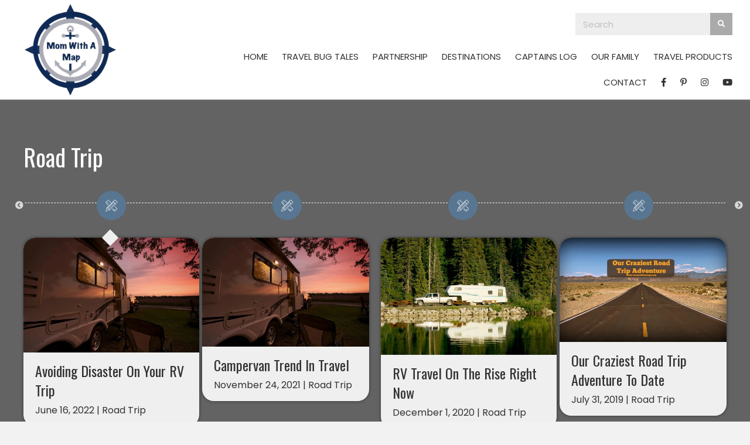

--- FILE ---
content_type: text/html; charset=UTF-8
request_url: https://momwithamap.com/category/road-trip/
body_size: 18259
content:
<!DOCTYPE html>
<html lang="en-US">
<head>
<meta charset="UTF-8" />
<meta name='viewport' content='width=device-width, initial-scale=1.0' />
<meta http-equiv='X-UA-Compatible' content='IE=edge' />
<link rel="profile" href="https://gmpg.org/xfn/11" />
<meta name='robots' content='index, follow, max-image-preview:large, max-snippet:-1, max-video-preview:-1' />
	<style>img:is([sizes="auto" i], [sizes^="auto," i]) { contain-intrinsic-size: 3000px 1500px }</style>
	
	<!-- This site is optimized with the Yoast SEO plugin v26.8 - https://yoast.com/product/yoast-seo-wordpress/ -->
	<title>Road Trip Archives - Mom With a Map</title>
	<link rel="canonical" href="https://momwithamap.com/category/road-trip/" />
	<link rel="next" href="https://momwithamap.com/category/road-trip/page/2/" />
	<meta property="og:locale" content="en_US" />
	<meta property="og:type" content="article" />
	<meta property="og:title" content="Road Trip Archives - Mom With a Map" />
	<meta property="og:url" content="https://momwithamap.com/category/road-trip/" />
	<meta property="og:site_name" content="Mom With a Map" />
	<meta name="twitter:card" content="summary_large_image" />
	<meta name="twitter:site" content="@momwithamap" />
	<script data-jetpack-boost="ignore" type="application/ld+json" class="yoast-schema-graph">{"@context":"https://schema.org","@graph":[{"@type":"CollectionPage","@id":"https://momwithamap.com/category/road-trip/","url":"https://momwithamap.com/category/road-trip/","name":"Road Trip Archives - Mom With a Map","isPartOf":{"@id":"https://momwithamap.com/#website"},"primaryImageOfPage":{"@id":"https://momwithamap.com/category/road-trip/#primaryimage"},"image":{"@id":"https://momwithamap.com/category/road-trip/#primaryimage"},"thumbnailUrl":"https://i0.wp.com/momwithamap.com/wp-content/uploads/2022/09/Comic-Con-Road-Trip.jpeg?fit=512%2C341&ssl=1","breadcrumb":{"@id":"https://momwithamap.com/category/road-trip/#breadcrumb"},"inLanguage":"en-US"},{"@type":"ImageObject","inLanguage":"en-US","@id":"https://momwithamap.com/category/road-trip/#primaryimage","url":"https://i0.wp.com/momwithamap.com/wp-content/uploads/2022/09/Comic-Con-Road-Trip.jpeg?fit=512%2C341&ssl=1","contentUrl":"https://i0.wp.com/momwithamap.com/wp-content/uploads/2022/09/Comic-Con-Road-Trip.jpeg?fit=512%2C341&ssl=1","width":512,"height":341},{"@type":"BreadcrumbList","@id":"https://momwithamap.com/category/road-trip/#breadcrumb","itemListElement":[{"@type":"ListItem","position":1,"name":"Home","item":"https://momwithamap.com/"},{"@type":"ListItem","position":2,"name":"Road Trip"}]},{"@type":"WebSite","@id":"https://momwithamap.com/#website","url":"https://momwithamap.com/","name":"Mom With a Map","description":"Family Travel","publisher":{"@id":"https://momwithamap.com/#organization"},"potentialAction":[{"@type":"SearchAction","target":{"@type":"EntryPoint","urlTemplate":"https://momwithamap.com/?s={search_term_string}"},"query-input":{"@type":"PropertyValueSpecification","valueRequired":true,"valueName":"search_term_string"}}],"inLanguage":"en-US"},{"@type":"Organization","@id":"https://momwithamap.com/#organization","name":"Mom With a Map","url":"https://momwithamap.com/","logo":{"@type":"ImageObject","inLanguage":"en-US","@id":"https://momwithamap.com/#/schema/logo/image/","url":"https://secureservercdn.net/166.62.105.245/83d.12a.myftpupload.com/wp-content/uploads/2020/05/MWAM-LOGO.png?time=1666734974","contentUrl":"https://secureservercdn.net/166.62.105.245/83d.12a.myftpupload.com/wp-content/uploads/2020/05/MWAM-LOGO.png?time=1666734974","width":1080,"height":1080,"caption":"Mom With a Map"},"image":{"@id":"https://momwithamap.com/#/schema/logo/image/"},"sameAs":["https://www.facebook.com/momwithamap/","https://x.com/momwithamap","https://www.instagram.com/momwithamap/","https://www.youtube.com/channel/UCL-dXNwyU3Z5naL2T9ywG_g"]}]}</script>
	<!-- / Yoast SEO plugin. -->



<link rel='dns-prefetch' href='//www.googletagmanager.com' />
<link rel='dns-prefetch' href='//stats.wp.com' />
<link rel='dns-prefetch' href='//fonts.googleapis.com' />
<link rel='dns-prefetch' href='//pagead2.googlesyndication.com' />
<link href='https://fonts.gstatic.com' crossorigin rel='preconnect' />
<link rel='preconnect' href='//i0.wp.com' />
<link rel='preconnect' href='//c0.wp.com' />
<link rel="alternate" type="application/rss+xml" title="Mom With a Map &raquo; Feed" href="https://momwithamap.com/feed/" />
<link rel="alternate" type="application/rss+xml" title="Mom With a Map &raquo; Comments Feed" href="https://momwithamap.com/comments/feed/" />

<link rel="alternate" type="application/rss+xml" title="Mom With a Map &raquo; Road Trip Category Feed" href="https://momwithamap.com/category/road-trip/feed/" />

<style id='wp-emoji-styles-inline-css'>

	img.wp-smiley, img.emoji {
		display: inline !important;
		border: none !important;
		box-shadow: none !important;
		height: 1em !important;
		width: 1em !important;
		margin: 0 0.07em !important;
		vertical-align: -0.1em !important;
		background: none !important;
		padding: 0 !important;
	}
</style>
<link rel='stylesheet' id='wp-block-library-css' href='https://c0.wp.com/c/6.8.3/wp-includes/css/dist/block-library/style.min.css' media='all' />
<style id='wp-block-library-theme-inline-css'>
.wp-block-audio :where(figcaption){color:#555;font-size:13px;text-align:center}.is-dark-theme .wp-block-audio :where(figcaption){color:#ffffffa6}.wp-block-audio{margin:0 0 1em}.wp-block-code{border:1px solid #ccc;border-radius:4px;font-family:Menlo,Consolas,monaco,monospace;padding:.8em 1em}.wp-block-embed :where(figcaption){color:#555;font-size:13px;text-align:center}.is-dark-theme .wp-block-embed :where(figcaption){color:#ffffffa6}.wp-block-embed{margin:0 0 1em}.blocks-gallery-caption{color:#555;font-size:13px;text-align:center}.is-dark-theme .blocks-gallery-caption{color:#ffffffa6}:root :where(.wp-block-image figcaption){color:#555;font-size:13px;text-align:center}.is-dark-theme :root :where(.wp-block-image figcaption){color:#ffffffa6}.wp-block-image{margin:0 0 1em}.wp-block-pullquote{border-bottom:4px solid;border-top:4px solid;color:currentColor;margin-bottom:1.75em}.wp-block-pullquote cite,.wp-block-pullquote footer,.wp-block-pullquote__citation{color:currentColor;font-size:.8125em;font-style:normal;text-transform:uppercase}.wp-block-quote{border-left:.25em solid;margin:0 0 1.75em;padding-left:1em}.wp-block-quote cite,.wp-block-quote footer{color:currentColor;font-size:.8125em;font-style:normal;position:relative}.wp-block-quote:where(.has-text-align-right){border-left:none;border-right:.25em solid;padding-left:0;padding-right:1em}.wp-block-quote:where(.has-text-align-center){border:none;padding-left:0}.wp-block-quote.is-large,.wp-block-quote.is-style-large,.wp-block-quote:where(.is-style-plain){border:none}.wp-block-search .wp-block-search__label{font-weight:700}.wp-block-search__button{border:1px solid #ccc;padding:.375em .625em}:where(.wp-block-group.has-background){padding:1.25em 2.375em}.wp-block-separator.has-css-opacity{opacity:.4}.wp-block-separator{border:none;border-bottom:2px solid;margin-left:auto;margin-right:auto}.wp-block-separator.has-alpha-channel-opacity{opacity:1}.wp-block-separator:not(.is-style-wide):not(.is-style-dots){width:100px}.wp-block-separator.has-background:not(.is-style-dots){border-bottom:none;height:1px}.wp-block-separator.has-background:not(.is-style-wide):not(.is-style-dots){height:2px}.wp-block-table{margin:0 0 1em}.wp-block-table td,.wp-block-table th{word-break:normal}.wp-block-table :where(figcaption){color:#555;font-size:13px;text-align:center}.is-dark-theme .wp-block-table :where(figcaption){color:#ffffffa6}.wp-block-video :where(figcaption){color:#555;font-size:13px;text-align:center}.is-dark-theme .wp-block-video :where(figcaption){color:#ffffffa6}.wp-block-video{margin:0 0 1em}:root :where(.wp-block-template-part.has-background){margin-bottom:0;margin-top:0;padding:1.25em 2.375em}
</style>
<style id='classic-theme-styles-inline-css'>
/*! This file is auto-generated */
.wp-block-button__link{color:#fff;background-color:#32373c;border-radius:9999px;box-shadow:none;text-decoration:none;padding:calc(.667em + 2px) calc(1.333em + 2px);font-size:1.125em}.wp-block-file__button{background:#32373c;color:#fff;text-decoration:none}
</style>
<link rel='stylesheet' id='mediaelement-css' href='https://c0.wp.com/c/6.8.3/wp-includes/js/mediaelement/mediaelementplayer-legacy.min.css' media='all' />
<link rel='stylesheet' id='wp-mediaelement-css' href='https://c0.wp.com/c/6.8.3/wp-includes/js/mediaelement/wp-mediaelement.min.css' media='all' />
<style id='jetpack-sharing-buttons-style-inline-css'>
.jetpack-sharing-buttons__services-list{display:flex;flex-direction:row;flex-wrap:wrap;gap:0;list-style-type:none;margin:5px;padding:0}.jetpack-sharing-buttons__services-list.has-small-icon-size{font-size:12px}.jetpack-sharing-buttons__services-list.has-normal-icon-size{font-size:16px}.jetpack-sharing-buttons__services-list.has-large-icon-size{font-size:24px}.jetpack-sharing-buttons__services-list.has-huge-icon-size{font-size:36px}@media print{.jetpack-sharing-buttons__services-list{display:none!important}}.editor-styles-wrapper .wp-block-jetpack-sharing-buttons{gap:0;padding-inline-start:0}ul.jetpack-sharing-buttons__services-list.has-background{padding:1.25em 2.375em}
</style>
<link rel='stylesheet' id='coblocks-frontend-css' href='https://momwithamap.com/wp-content/plugins/coblocks/dist/style-coblocks-1.css?ver=3.1.16' media='all' />
<link rel='stylesheet' id='coblocks-extensions-css' href='https://momwithamap.com/wp-content/plugins/coblocks/dist/style-coblocks-extensions.css?ver=3.1.16' media='all' />
<link rel='stylesheet' id='coblocks-animation-css' href='https://momwithamap.com/wp-content/plugins/coblocks/dist/style-coblocks-animation.css?ver=2677611078ee87eb3b1c' media='all' />
<style id='global-styles-inline-css'>
:root{--wp--preset--aspect-ratio--square: 1;--wp--preset--aspect-ratio--4-3: 4/3;--wp--preset--aspect-ratio--3-4: 3/4;--wp--preset--aspect-ratio--3-2: 3/2;--wp--preset--aspect-ratio--2-3: 2/3;--wp--preset--aspect-ratio--16-9: 16/9;--wp--preset--aspect-ratio--9-16: 9/16;--wp--preset--color--black: #000000;--wp--preset--color--cyan-bluish-gray: #abb8c3;--wp--preset--color--white: #ffffff;--wp--preset--color--pale-pink: #f78da7;--wp--preset--color--vivid-red: #cf2e2e;--wp--preset--color--luminous-vivid-orange: #ff6900;--wp--preset--color--luminous-vivid-amber: #fcb900;--wp--preset--color--light-green-cyan: #7bdcb5;--wp--preset--color--vivid-green-cyan: #00d084;--wp--preset--color--pale-cyan-blue: #8ed1fc;--wp--preset--color--vivid-cyan-blue: #0693e3;--wp--preset--color--vivid-purple: #9b51e0;--wp--preset--gradient--vivid-cyan-blue-to-vivid-purple: linear-gradient(135deg,rgba(6,147,227,1) 0%,rgb(155,81,224) 100%);--wp--preset--gradient--light-green-cyan-to-vivid-green-cyan: linear-gradient(135deg,rgb(122,220,180) 0%,rgb(0,208,130) 100%);--wp--preset--gradient--luminous-vivid-amber-to-luminous-vivid-orange: linear-gradient(135deg,rgba(252,185,0,1) 0%,rgba(255,105,0,1) 100%);--wp--preset--gradient--luminous-vivid-orange-to-vivid-red: linear-gradient(135deg,rgba(255,105,0,1) 0%,rgb(207,46,46) 100%);--wp--preset--gradient--very-light-gray-to-cyan-bluish-gray: linear-gradient(135deg,rgb(238,238,238) 0%,rgb(169,184,195) 100%);--wp--preset--gradient--cool-to-warm-spectrum: linear-gradient(135deg,rgb(74,234,220) 0%,rgb(151,120,209) 20%,rgb(207,42,186) 40%,rgb(238,44,130) 60%,rgb(251,105,98) 80%,rgb(254,248,76) 100%);--wp--preset--gradient--blush-light-purple: linear-gradient(135deg,rgb(255,206,236) 0%,rgb(152,150,240) 100%);--wp--preset--gradient--blush-bordeaux: linear-gradient(135deg,rgb(254,205,165) 0%,rgb(254,45,45) 50%,rgb(107,0,62) 100%);--wp--preset--gradient--luminous-dusk: linear-gradient(135deg,rgb(255,203,112) 0%,rgb(199,81,192) 50%,rgb(65,88,208) 100%);--wp--preset--gradient--pale-ocean: linear-gradient(135deg,rgb(255,245,203) 0%,rgb(182,227,212) 50%,rgb(51,167,181) 100%);--wp--preset--gradient--electric-grass: linear-gradient(135deg,rgb(202,248,128) 0%,rgb(113,206,126) 100%);--wp--preset--gradient--midnight: linear-gradient(135deg,rgb(2,3,129) 0%,rgb(40,116,252) 100%);--wp--preset--font-size--small: 13px;--wp--preset--font-size--medium: 20px;--wp--preset--font-size--large: 36px;--wp--preset--font-size--x-large: 42px;--wp--preset--spacing--20: 0.44rem;--wp--preset--spacing--30: 0.67rem;--wp--preset--spacing--40: 1rem;--wp--preset--spacing--50: 1.5rem;--wp--preset--spacing--60: 2.25rem;--wp--preset--spacing--70: 3.38rem;--wp--preset--spacing--80: 5.06rem;--wp--preset--shadow--natural: 6px 6px 9px rgba(0, 0, 0, 0.2);--wp--preset--shadow--deep: 12px 12px 50px rgba(0, 0, 0, 0.4);--wp--preset--shadow--sharp: 6px 6px 0px rgba(0, 0, 0, 0.2);--wp--preset--shadow--outlined: 6px 6px 0px -3px rgba(255, 255, 255, 1), 6px 6px rgba(0, 0, 0, 1);--wp--preset--shadow--crisp: 6px 6px 0px rgba(0, 0, 0, 1);}:where(.is-layout-flex){gap: 0.5em;}:where(.is-layout-grid){gap: 0.5em;}body .is-layout-flex{display: flex;}.is-layout-flex{flex-wrap: wrap;align-items: center;}.is-layout-flex > :is(*, div){margin: 0;}body .is-layout-grid{display: grid;}.is-layout-grid > :is(*, div){margin: 0;}:where(.wp-block-columns.is-layout-flex){gap: 2em;}:where(.wp-block-columns.is-layout-grid){gap: 2em;}:where(.wp-block-post-template.is-layout-flex){gap: 1.25em;}:where(.wp-block-post-template.is-layout-grid){gap: 1.25em;}.has-black-color{color: var(--wp--preset--color--black) !important;}.has-cyan-bluish-gray-color{color: var(--wp--preset--color--cyan-bluish-gray) !important;}.has-white-color{color: var(--wp--preset--color--white) !important;}.has-pale-pink-color{color: var(--wp--preset--color--pale-pink) !important;}.has-vivid-red-color{color: var(--wp--preset--color--vivid-red) !important;}.has-luminous-vivid-orange-color{color: var(--wp--preset--color--luminous-vivid-orange) !important;}.has-luminous-vivid-amber-color{color: var(--wp--preset--color--luminous-vivid-amber) !important;}.has-light-green-cyan-color{color: var(--wp--preset--color--light-green-cyan) !important;}.has-vivid-green-cyan-color{color: var(--wp--preset--color--vivid-green-cyan) !important;}.has-pale-cyan-blue-color{color: var(--wp--preset--color--pale-cyan-blue) !important;}.has-vivid-cyan-blue-color{color: var(--wp--preset--color--vivid-cyan-blue) !important;}.has-vivid-purple-color{color: var(--wp--preset--color--vivid-purple) !important;}.has-black-background-color{background-color: var(--wp--preset--color--black) !important;}.has-cyan-bluish-gray-background-color{background-color: var(--wp--preset--color--cyan-bluish-gray) !important;}.has-white-background-color{background-color: var(--wp--preset--color--white) !important;}.has-pale-pink-background-color{background-color: var(--wp--preset--color--pale-pink) !important;}.has-vivid-red-background-color{background-color: var(--wp--preset--color--vivid-red) !important;}.has-luminous-vivid-orange-background-color{background-color: var(--wp--preset--color--luminous-vivid-orange) !important;}.has-luminous-vivid-amber-background-color{background-color: var(--wp--preset--color--luminous-vivid-amber) !important;}.has-light-green-cyan-background-color{background-color: var(--wp--preset--color--light-green-cyan) !important;}.has-vivid-green-cyan-background-color{background-color: var(--wp--preset--color--vivid-green-cyan) !important;}.has-pale-cyan-blue-background-color{background-color: var(--wp--preset--color--pale-cyan-blue) !important;}.has-vivid-cyan-blue-background-color{background-color: var(--wp--preset--color--vivid-cyan-blue) !important;}.has-vivid-purple-background-color{background-color: var(--wp--preset--color--vivid-purple) !important;}.has-black-border-color{border-color: var(--wp--preset--color--black) !important;}.has-cyan-bluish-gray-border-color{border-color: var(--wp--preset--color--cyan-bluish-gray) !important;}.has-white-border-color{border-color: var(--wp--preset--color--white) !important;}.has-pale-pink-border-color{border-color: var(--wp--preset--color--pale-pink) !important;}.has-vivid-red-border-color{border-color: var(--wp--preset--color--vivid-red) !important;}.has-luminous-vivid-orange-border-color{border-color: var(--wp--preset--color--luminous-vivid-orange) !important;}.has-luminous-vivid-amber-border-color{border-color: var(--wp--preset--color--luminous-vivid-amber) !important;}.has-light-green-cyan-border-color{border-color: var(--wp--preset--color--light-green-cyan) !important;}.has-vivid-green-cyan-border-color{border-color: var(--wp--preset--color--vivid-green-cyan) !important;}.has-pale-cyan-blue-border-color{border-color: var(--wp--preset--color--pale-cyan-blue) !important;}.has-vivid-cyan-blue-border-color{border-color: var(--wp--preset--color--vivid-cyan-blue) !important;}.has-vivid-purple-border-color{border-color: var(--wp--preset--color--vivid-purple) !important;}.has-vivid-cyan-blue-to-vivid-purple-gradient-background{background: var(--wp--preset--gradient--vivid-cyan-blue-to-vivid-purple) !important;}.has-light-green-cyan-to-vivid-green-cyan-gradient-background{background: var(--wp--preset--gradient--light-green-cyan-to-vivid-green-cyan) !important;}.has-luminous-vivid-amber-to-luminous-vivid-orange-gradient-background{background: var(--wp--preset--gradient--luminous-vivid-amber-to-luminous-vivid-orange) !important;}.has-luminous-vivid-orange-to-vivid-red-gradient-background{background: var(--wp--preset--gradient--luminous-vivid-orange-to-vivid-red) !important;}.has-very-light-gray-to-cyan-bluish-gray-gradient-background{background: var(--wp--preset--gradient--very-light-gray-to-cyan-bluish-gray) !important;}.has-cool-to-warm-spectrum-gradient-background{background: var(--wp--preset--gradient--cool-to-warm-spectrum) !important;}.has-blush-light-purple-gradient-background{background: var(--wp--preset--gradient--blush-light-purple) !important;}.has-blush-bordeaux-gradient-background{background: var(--wp--preset--gradient--blush-bordeaux) !important;}.has-luminous-dusk-gradient-background{background: var(--wp--preset--gradient--luminous-dusk) !important;}.has-pale-ocean-gradient-background{background: var(--wp--preset--gradient--pale-ocean) !important;}.has-electric-grass-gradient-background{background: var(--wp--preset--gradient--electric-grass) !important;}.has-midnight-gradient-background{background: var(--wp--preset--gradient--midnight) !important;}.has-small-font-size{font-size: var(--wp--preset--font-size--small) !important;}.has-medium-font-size{font-size: var(--wp--preset--font-size--medium) !important;}.has-large-font-size{font-size: var(--wp--preset--font-size--large) !important;}.has-x-large-font-size{font-size: var(--wp--preset--font-size--x-large) !important;}
:where(.wp-block-post-template.is-layout-flex){gap: 1.25em;}:where(.wp-block-post-template.is-layout-grid){gap: 1.25em;}
:where(.wp-block-columns.is-layout-flex){gap: 2em;}:where(.wp-block-columns.is-layout-grid){gap: 2em;}
:root :where(.wp-block-pullquote){font-size: 1.5em;line-height: 1.6;}
</style>
<link rel='stylesheet' id='wp-components-css' href='https://c0.wp.com/c/6.8.3/wp-includes/css/dist/components/style.min.css' media='all' />
<link rel='stylesheet' id='godaddy-styles-css' href='https://momwithamap.com/wp-content/mu-plugins/vendor/wpex/godaddy-launch/includes/Dependencies/GoDaddy/Styles/build/latest.css?ver=2.0.2' media='all' />
<link rel='stylesheet' id='font-awesome-5-css' href='https://momwithamap.com/wp-content/plugins/bb-plugin/fonts/fontawesome/5.13.0/css/all.min.css?ver=2.3.2.5' media='all' />
<link rel='stylesheet' id='font-awesome-css' href='https://momwithamap.com/wp-content/plugins/bb-plugin/fonts/fontawesome/5.13.0/css/v4-shims.min.css?ver=2.3.2.5' media='all' />
<link rel='stylesheet' id='ultimate-icons-css' href='https://momwithamap.com/wp-content/uploads/bb-plugin/icons/ultimate-icons/style.css?ver=2.3.2.5' media='all' />
<link rel='stylesheet' id='jquery-slick-css' href='https://momwithamap.com/wp-content/plugins/bbpowerpack/assets/css/slick.css?ver=1.6.0' media='all' />
<link rel='stylesheet' id='jquery-slick-theme-css' href='https://momwithamap.com/wp-content/plugins/bbpowerpack/assets/css/slick-theme.css?ver=1.6.0' media='all' />
<link rel='stylesheet' id='fl-builder-layout-bundle-f3c8532f7bf53d667d6fa0cab9419f97-css' href='https://momwithamap.com/wp-content/uploads/bb-plugin/cache/f3c8532f7bf53d667d6fa0cab9419f97-layout-bundle.css?ver=2.3.2.5-1.3.1' media='all' />
<link rel='stylesheet' id='jquery-magnificpopup-css' href='https://momwithamap.com/wp-content/plugins/bb-plugin/css/jquery.magnificpopup.min.css?ver=2.3.2.5' media='all' />
<link rel='stylesheet' id='base-css' href='https://momwithamap.com/wp-content/themes/bb-theme/css/base.min.css?ver=1.7.6.2' media='all' />
<link rel='stylesheet' id='fl-automator-skin-css' href='https://momwithamap.com/wp-content/uploads/bb-theme/skin-60d0bf782da2e.css?ver=1.7.6.2' media='all' />
<link rel='stylesheet' id='pp-animate-css' href='https://momwithamap.com/wp-content/plugins/bbpowerpack/assets/css/animate.min.css?ver=3.5.1' media='all' />
<link rel='stylesheet' id='fl-builder-google-fonts-f6c0842b557cb2dc3c8b47fe50e0732e-css' href='//fonts.googleapis.com/css?family=Poppins%3A300%2C400%2C700%7COswald%3A400&#038;ver=6.8.3' media='all' />











<!-- Google tag (gtag.js) snippet added by Site Kit -->
<!-- Google Analytics snippet added by Site Kit -->


<link rel="https://api.w.org/" href="https://momwithamap.com/wp-json/" /><link rel="alternate" title="JSON" type="application/json" href="https://momwithamap.com/wp-json/wp/v2/categories/80" /><link rel="EditURI" type="application/rsd+xml" title="RSD" href="https://momwithamap.com/xmlrpc.php?rsd" />
<meta name="generator" content="WordPress 6.8.3" />
<meta name="generator" content="Site Kit by Google 1.170.0" />	<style>img#wpstats{display:none}</style>
		
<!-- Google AdSense meta tags added by Site Kit -->
<meta name="google-adsense-platform-account" content="ca-host-pub-2644536267352236">
<meta name="google-adsense-platform-domain" content="sitekit.withgoogle.com">
<!-- End Google AdSense meta tags added by Site Kit -->

<!-- Meta Pixel Code -->

<!-- End Meta Pixel Code -->
<style>.recentcomments a{display:inline !important;padding:0 !important;margin:0 !important;}</style>
<!-- Google AdSense snippet added by Site Kit -->


<!-- End Google AdSense snippet added by Site Kit -->
<link rel="icon" href="https://i0.wp.com/momwithamap.com/wp-content/uploads/2020/05/cropped-MWAM-LOGO-1.png?fit=32%2C32&#038;ssl=1" sizes="32x32" />
<link rel="icon" href="https://i0.wp.com/momwithamap.com/wp-content/uploads/2020/05/cropped-MWAM-LOGO-1.png?fit=192%2C192&#038;ssl=1" sizes="192x192" />
<link rel="apple-touch-icon" href="https://i0.wp.com/momwithamap.com/wp-content/uploads/2020/05/cropped-MWAM-LOGO-1.png?fit=180%2C180&#038;ssl=1" />
<meta name="msapplication-TileImage" content="https://i0.wp.com/momwithamap.com/wp-content/uploads/2020/05/cropped-MWAM-LOGO-1.png?fit=270%2C270&#038;ssl=1" />
		<style id="wp-custom-css">
			a.fl-button, .dbutton ,.fl-builder-content {
	width: 100%;
}
.image1 > .fl-col-content {
    background-position: center 18%; 
}
a:focus {
	outline-color: transparent;
}

#fb-icon:before, #twt-icon:before, #pin-icon:before, #ig-icon:before  {
	font-size: 30px;
}

.pp-subscribe-5eb0fb0a5fb3a-overlay{display:none !important;}
.fl-row fl-row-full-width.fl-row-bg-none.fl-node-5eb0fb0a5fb36{display:none !important;}


#fb-icon:before {
	color: #3B5998
}

#twt-icon:before {
	color: #00ABF0
}

#pin-icon:before {
	color: #CD1C1F
}

#ig-icon:before {
	color: #DB3075;
}

#ig-feed .swiper-container.swiper-container-horizontal {
	padding: 0px;
}

.obj-fit img{object-fit:cover;height:250px!important;width:100%!important}

/* .obj-fit-2 img{object-fit:cover;height:400px!important;width:100%!important}
 */

/*-------------------------------

LARGE SCREENS ONLY

---------------------------------*/

.fl-row-content-wrap {
	padding: 60px 20px;
}

 

@media screen and (max-width: 1280px) and (min-width: 769px) {
 
	#nav-head-col .pp-advanced-menu {
		font-size: 15px;
	}
	
	#logo-head-col .uabb-infobox-title {
		font-size: 28px;
	}

 
}
 

 

 

/*--------------------------------

TABLET SCREENS AND SMALLER

--------------------------------*/

 

 

@media screen and (max-width: 768px) and (min-width: 481px){

 .fl-row-content-wrap {
	padding: 40px 20px;
}

 
	.rev-col {
		order: 2;
	}
 

 

 

 

}

 

 

/*-------------------------------

                MOBILE SCREENS ONLY

---------------------------------*/

 

 

 

@media screen and (max-width: 480px) {

 

  .fl-row-content-wrap {
	padding: 40px 20px;
}

	div#logo-foot {
		width: 88%
	}

 

 

 

}		</style>
		</head>
<body class="archive category category-road-trip category-80 wp-theme-bb-theme fl-theme-builder-header fl-theme-builder-footer fl-theme-builder-archive fl-framework-base fl-preset-default fl-full-width fl-scroll-to-top fl-search-active" itemscope="itemscope" itemtype="https://schema.org/WebPage">
<a aria-label="Skip to content" class="fl-screen-reader-text" href="#fl-main-content">Skip to content</a>
<!-- Meta Pixel Code -->
<noscript>
<img height="1" width="1" style="display:none" alt="fbpx"
src="https://www.facebook.com/tr?id=641626397626475&ev=PageView&noscript=1" />
</noscript>
<!-- End Meta Pixel Code -->
<div class="fl-page">
	<header class="fl-builder-content fl-builder-content-23 fl-builder-global-templates-locked" data-post-id="23" data-type="header" data-sticky="1" data-sticky-breakpoint="medium" data-shrink="0" data-overlay="0" data-overlay-bg="transparent" itemscope="itemscope" itemtype="http://schema.org/WPHeader"><div id="head1header" class="fl-row fl-row-full-width fl-row-bg-color fl-node-5eb10c00f0df1" data-node="5eb10c00f0df1">
	<div class="fl-row-content-wrap">
		<div class="uabb-row-separator uabb-top-row-separator" >
</div>
						<div class="fl-row-content fl-row-full-width fl-node-content">
		
<div class="fl-col-group fl-node-5eb10c00f0dfc fl-col-group-equal-height fl-col-group-align-center fl-col-group-custom-width" data-node="5eb10c00f0dfc">
			<div id="logo-head-col" class="fl-col fl-node-5eb10c00f0e00 fl-col-small" data-node="5eb10c00f0e00">
	<div class="fl-col-content fl-node-content">
	<div class="fl-module fl-module-photo fl-node-5eb10c00f0e06" data-node="5eb10c00f0e06">
	<div class="fl-module-content fl-node-content">
		<div class="fl-photo fl-photo-align-left" itemscope itemtype="https://schema.org/ImageObject">
	<div class="fl-photo-content fl-photo-img-png">
				<a href="https://momwithamap.com" target="_self" itemprop="url">
				<img loading="lazy" decoding="async" class="fl-photo-img wp-image-386 size-full" src="https://momwithamap.com/wp-content/uploads/2020/04/MWAM-LOGO.png" alt="MWAM-LOGO" itemprop="image" height="200" width="200" title="MWAM-LOGO"  data-no-lazy="1" srcset="https://i0.wp.com/momwithamap.com/wp-content/uploads/2020/04/MWAM-LOGO.png?w=200&amp;ssl=1 200w, https://i0.wp.com/momwithamap.com/wp-content/uploads/2020/04/MWAM-LOGO.png?resize=150%2C150&amp;ssl=1 150w" sizes="auto, (max-width: 200px) 100vw, 200px" />
				</a>
					</div>
	</div>
	</div>
</div>
	</div>
</div>
			<div id="nav-head-col" class="fl-col fl-node-5eb10c00f0e02 fl-col-has-cols" data-node="5eb10c00f0e02">
	<div class="fl-col-content fl-node-content">
	
<div class="fl-col-group fl-node-5ebad3b193c7d fl-col-group-nested" data-node="5ebad3b193c7d">
			<div class="fl-col fl-node-5ebad3b193daf fl-visible-desktop" data-node="5ebad3b193daf">
	<div class="fl-col-content fl-node-content">
		</div>
</div>
			<div class="fl-col fl-node-5ebad3b193db4 fl-col-small" data-node="5ebad3b193db4">
	<div class="fl-col-content fl-node-content">
	<div class="fl-module fl-module-pp-search-form fl-node-5ebad37b4536c" data-node="5ebad37b4536c">
	<div class="fl-module-content fl-node-content">
		<div class="pp-search-form-wrap pp-search-form--style-classic pp-search-form--button-type-icon">
	<form class="pp-search-form" role="search" action="https://momwithamap.com" method="get">
				<div class="pp-search-form__container">
						<input  placeholder="Search" class="pp-search-form__input" type="search" name="s" title="Search" value="">
						<button class="pp-search-form__submit" type="submit">
									<i class="fa fa-search" aria-hidden="true"></i>
					<span class="pp-screen-reader-text">Search</span>
							</button>
								</div>
	</form>
</div>	</div>
</div>
	</div>
</div>
	</div>
<div class="fl-module fl-module-pp-advanced-menu fl-node-5eb10c00f0e04 fl-visible-desktop-medium" data-node="5eb10c00f0e04">
	<div class="fl-module-content fl-node-content">
		<div class="pp-advanced-menu pp-advanced-menu-accordion-collapse pp-menu-default">
   	   <div class="pp-clear"></div>

		
	   	<ul id="menu-navigation" class="menu pp-advanced-menu-horizontal pp-toggle-arrows"><li id="menu-item-36" class="menu-item menu-item-type-post_type menu-item-object-page menu-item-home"><a href="https://momwithamap.com/" tabindex="0" role="link"><span class="menu-item-text">Home</span></a></li>
<li id="menu-item-35" class="menu-item menu-item-type-post_type menu-item-object-page"><a href="https://momwithamap.com/travel-bug-tales/" tabindex="0" role="link"><span class="menu-item-text">Travel Bug Tales</span></a></li>
<li id="menu-item-34" class="menu-item menu-item-type-post_type menu-item-object-page"><a href="https://momwithamap.com/partnership/" tabindex="0" role="link"><span class="menu-item-text">Partnership</span></a></li>
<li id="menu-item-566" class="menu-item menu-item-type-post_type menu-item-object-page"><a href="https://momwithamap.com/destinations/" tabindex="0" role="link"><span class="menu-item-text">Destinations</span></a></li>
<li id="menu-item-567" class="menu-item menu-item-type-post_type menu-item-object-page current_page_parent"><a href="https://momwithamap.com/captains-log/" tabindex="0" role="link"><span class="menu-item-text">CAPTAINS LOG</span></a></li>
<li id="menu-item-33" class="menu-item menu-item-type-post_type menu-item-object-page"><a href="https://momwithamap.com/our-family/" tabindex="0" role="link"><span class="menu-item-text">Our Family</span></a></li>
<li id="menu-item-32" class="menu-item menu-item-type-post_type menu-item-object-page"><a href="https://momwithamap.com/travel-products/" tabindex="0" role="link"><span class="menu-item-text">Travel Products</span></a></li>
<li id="menu-item-31" class="menu-item menu-item-type-post_type menu-item-object-page"><a href="https://momwithamap.com/contact/" tabindex="0" role="link"><span class="menu-item-text">Contact</span></a></li>
<li id="menu-item-47" class="menu-item menu-item-type-custom menu-item-object-custom"><a target="_blank" rel="noopener noreferrer" href="https://www.facebook.com/momwithamap" tabindex="0" role="link"><span class="menu-item-text"><i class="fab fa-facebook-f"></i></span></a></li>
<li id="menu-item-52" class="menu-item menu-item-type-custom menu-item-object-custom"><a target="_blank" rel="noopener noreferrer" href="https://www.pinterest.ph/momwithamap/" tabindex="0" role="link"><span class="menu-item-text"><i class="fab fa-pinterest-p"></i></span></a></li>
<li id="menu-item-53" class="menu-item menu-item-type-custom menu-item-object-custom"><a target="_blank" rel="noopener noreferrer" href="https://www.instagram.com/momwithamap/" tabindex="0" role="link"><span class="menu-item-text"><i class="fab fa-instagram"></i></span></a></li>
<li id="menu-item-54" class="menu-item menu-item-type-custom menu-item-object-custom"><a target="_blank" rel="noopener noreferrer" href="https://www.youtube.com/channel/UCL-dXNwyU3Z5naL2T9ywG_g?%20view_as=subscriber" tabindex="0" role="link"><span class="menu-item-text"><i class="fab fa-youtube"></i></span></a></li>
</ul>
		</div>
<div class="pp-advanced-menu-mobile-toggle hamburger"><div class="pp-hamburger"><div class="pp-hamburger-box"><div class="pp-hamburger-inner"></div></div></div></div><div class="pp-advanced-menu pp-advanced-menu-accordion-collapse off-canvas">
	<div class="pp-clear"></div>
	<div class="pp-off-canvas-menu pp-menu-right">
		<div class="pp-menu-close-btn">×</div>

		
		<ul id="menu-navigation-1" class="menu pp-advanced-menu-horizontal pp-toggle-arrows"><li id="menu-item-36" class="menu-item menu-item-type-post_type menu-item-object-page menu-item-home"><a href="https://momwithamap.com/" tabindex="0" role="link"><span class="menu-item-text">Home</span></a></li>
<li id="menu-item-35" class="menu-item menu-item-type-post_type menu-item-object-page"><a href="https://momwithamap.com/travel-bug-tales/" tabindex="0" role="link"><span class="menu-item-text">Travel Bug Tales</span></a></li>
<li id="menu-item-34" class="menu-item menu-item-type-post_type menu-item-object-page"><a href="https://momwithamap.com/partnership/" tabindex="0" role="link"><span class="menu-item-text">Partnership</span></a></li>
<li id="menu-item-566" class="menu-item menu-item-type-post_type menu-item-object-page"><a href="https://momwithamap.com/destinations/" tabindex="0" role="link"><span class="menu-item-text">Destinations</span></a></li>
<li id="menu-item-567" class="menu-item menu-item-type-post_type menu-item-object-page current_page_parent"><a href="https://momwithamap.com/captains-log/" tabindex="0" role="link"><span class="menu-item-text">CAPTAINS LOG</span></a></li>
<li id="menu-item-33" class="menu-item menu-item-type-post_type menu-item-object-page"><a href="https://momwithamap.com/our-family/" tabindex="0" role="link"><span class="menu-item-text">Our Family</span></a></li>
<li id="menu-item-32" class="menu-item menu-item-type-post_type menu-item-object-page"><a href="https://momwithamap.com/travel-products/" tabindex="0" role="link"><span class="menu-item-text">Travel Products</span></a></li>
<li id="menu-item-31" class="menu-item menu-item-type-post_type menu-item-object-page"><a href="https://momwithamap.com/contact/" tabindex="0" role="link"><span class="menu-item-text">Contact</span></a></li>
<li id="menu-item-47" class="menu-item menu-item-type-custom menu-item-object-custom"><a target="_blank" rel="noopener noreferrer" href="https://www.facebook.com/momwithamap" tabindex="0" role="link"><span class="menu-item-text"><i class="fab fa-facebook-f"></i></span></a></li>
<li id="menu-item-52" class="menu-item menu-item-type-custom menu-item-object-custom"><a target="_blank" rel="noopener noreferrer" href="https://www.pinterest.ph/momwithamap/" tabindex="0" role="link"><span class="menu-item-text"><i class="fab fa-pinterest-p"></i></span></a></li>
<li id="menu-item-53" class="menu-item menu-item-type-custom menu-item-object-custom"><a target="_blank" rel="noopener noreferrer" href="https://www.instagram.com/momwithamap/" tabindex="0" role="link"><span class="menu-item-text"><i class="fab fa-instagram"></i></span></a></li>
<li id="menu-item-54" class="menu-item menu-item-type-custom menu-item-object-custom"><a target="_blank" rel="noopener noreferrer" href="https://www.youtube.com/channel/UCL-dXNwyU3Z5naL2T9ywG_g?%20view_as=subscriber" tabindex="0" role="link"><span class="menu-item-text"><i class="fab fa-youtube"></i></span></a></li>
</ul>
		
	</div>
</div>
	</div>
</div>
<div class="fl-module fl-module-pp-advanced-menu fl-node-5ebc4dee4b13d fl-visible-mobile" data-node="5ebc4dee4b13d">
	<div class="fl-module-content fl-node-content">
		<div class="pp-advanced-menu pp-advanced-menu-accordion-collapse pp-menu-default">
   	   <div class="pp-clear"></div>

		
	   	<ul id="menu-navigation-2" class="menu pp-advanced-menu-horizontal pp-toggle-arrows"><li id="menu-item-36" class="menu-item menu-item-type-post_type menu-item-object-page menu-item-home"><a href="https://momwithamap.com/" tabindex="0" role="link"><span class="menu-item-text">Home</span></a></li>
<li id="menu-item-35" class="menu-item menu-item-type-post_type menu-item-object-page"><a href="https://momwithamap.com/travel-bug-tales/" tabindex="0" role="link"><span class="menu-item-text">Travel Bug Tales</span></a></li>
<li id="menu-item-34" class="menu-item menu-item-type-post_type menu-item-object-page"><a href="https://momwithamap.com/partnership/" tabindex="0" role="link"><span class="menu-item-text">Partnership</span></a></li>
<li id="menu-item-566" class="menu-item menu-item-type-post_type menu-item-object-page"><a href="https://momwithamap.com/destinations/" tabindex="0" role="link"><span class="menu-item-text">Destinations</span></a></li>
<li id="menu-item-567" class="menu-item menu-item-type-post_type menu-item-object-page current_page_parent"><a href="https://momwithamap.com/captains-log/" tabindex="0" role="link"><span class="menu-item-text">CAPTAINS LOG</span></a></li>
<li id="menu-item-33" class="menu-item menu-item-type-post_type menu-item-object-page"><a href="https://momwithamap.com/our-family/" tabindex="0" role="link"><span class="menu-item-text">Our Family</span></a></li>
<li id="menu-item-32" class="menu-item menu-item-type-post_type menu-item-object-page"><a href="https://momwithamap.com/travel-products/" tabindex="0" role="link"><span class="menu-item-text">Travel Products</span></a></li>
<li id="menu-item-31" class="menu-item menu-item-type-post_type menu-item-object-page"><a href="https://momwithamap.com/contact/" tabindex="0" role="link"><span class="menu-item-text">Contact</span></a></li>
<li id="menu-item-47" class="menu-item menu-item-type-custom menu-item-object-custom"><a target="_blank" rel="noopener noreferrer" href="https://www.facebook.com/momwithamap" tabindex="0" role="link"><span class="menu-item-text"><i class="fab fa-facebook-f"></i></span></a></li>
<li id="menu-item-52" class="menu-item menu-item-type-custom menu-item-object-custom"><a target="_blank" rel="noopener noreferrer" href="https://www.pinterest.ph/momwithamap/" tabindex="0" role="link"><span class="menu-item-text"><i class="fab fa-pinterest-p"></i></span></a></li>
<li id="menu-item-53" class="menu-item menu-item-type-custom menu-item-object-custom"><a target="_blank" rel="noopener noreferrer" href="https://www.instagram.com/momwithamap/" tabindex="0" role="link"><span class="menu-item-text"><i class="fab fa-instagram"></i></span></a></li>
<li id="menu-item-54" class="menu-item menu-item-type-custom menu-item-object-custom"><a target="_blank" rel="noopener noreferrer" href="https://www.youtube.com/channel/UCL-dXNwyU3Z5naL2T9ywG_g?%20view_as=subscriber" tabindex="0" role="link"><span class="menu-item-text"><i class="fab fa-youtube"></i></span></a></li>
</ul>
		</div>
<div class="pp-advanced-menu-mobile-toggle hamburger"><div class="pp-hamburger"><div class="pp-hamburger-box"><div class="pp-hamburger-inner"></div></div></div></div><div class="pp-advanced-menu pp-advanced-menu-accordion-collapse off-canvas">
	<div class="pp-clear"></div>
	<div class="pp-off-canvas-menu pp-menu-right">
		<div class="pp-menu-close-btn">×</div>

		
		<ul id="menu-navigation-3" class="menu pp-advanced-menu-horizontal pp-toggle-arrows"><li id="menu-item-36" class="menu-item menu-item-type-post_type menu-item-object-page menu-item-home"><a href="https://momwithamap.com/" tabindex="0" role="link"><span class="menu-item-text">Home</span></a></li>
<li id="menu-item-35" class="menu-item menu-item-type-post_type menu-item-object-page"><a href="https://momwithamap.com/travel-bug-tales/" tabindex="0" role="link"><span class="menu-item-text">Travel Bug Tales</span></a></li>
<li id="menu-item-34" class="menu-item menu-item-type-post_type menu-item-object-page"><a href="https://momwithamap.com/partnership/" tabindex="0" role="link"><span class="menu-item-text">Partnership</span></a></li>
<li id="menu-item-566" class="menu-item menu-item-type-post_type menu-item-object-page"><a href="https://momwithamap.com/destinations/" tabindex="0" role="link"><span class="menu-item-text">Destinations</span></a></li>
<li id="menu-item-567" class="menu-item menu-item-type-post_type menu-item-object-page current_page_parent"><a href="https://momwithamap.com/captains-log/" tabindex="0" role="link"><span class="menu-item-text">CAPTAINS LOG</span></a></li>
<li id="menu-item-33" class="menu-item menu-item-type-post_type menu-item-object-page"><a href="https://momwithamap.com/our-family/" tabindex="0" role="link"><span class="menu-item-text">Our Family</span></a></li>
<li id="menu-item-32" class="menu-item menu-item-type-post_type menu-item-object-page"><a href="https://momwithamap.com/travel-products/" tabindex="0" role="link"><span class="menu-item-text">Travel Products</span></a></li>
<li id="menu-item-31" class="menu-item menu-item-type-post_type menu-item-object-page"><a href="https://momwithamap.com/contact/" tabindex="0" role="link"><span class="menu-item-text">Contact</span></a></li>
<li id="menu-item-47" class="menu-item menu-item-type-custom menu-item-object-custom"><a target="_blank" rel="noopener noreferrer" href="https://www.facebook.com/momwithamap" tabindex="0" role="link"><span class="menu-item-text"><i class="fab fa-facebook-f"></i></span></a></li>
<li id="menu-item-52" class="menu-item menu-item-type-custom menu-item-object-custom"><a target="_blank" rel="noopener noreferrer" href="https://www.pinterest.ph/momwithamap/" tabindex="0" role="link"><span class="menu-item-text"><i class="fab fa-pinterest-p"></i></span></a></li>
<li id="menu-item-53" class="menu-item menu-item-type-custom menu-item-object-custom"><a target="_blank" rel="noopener noreferrer" href="https://www.instagram.com/momwithamap/" tabindex="0" role="link"><span class="menu-item-text"><i class="fab fa-instagram"></i></span></a></li>
<li id="menu-item-54" class="menu-item menu-item-type-custom menu-item-object-custom"><a target="_blank" rel="noopener noreferrer" href="https://www.youtube.com/channel/UCL-dXNwyU3Z5naL2T9ywG_g?%20view_as=subscriber" tabindex="0" role="link"><span class="menu-item-text"><i class="fab fa-youtube"></i></span></a></li>
</ul>
		
	</div>
</div>
	</div>
</div>
	</div>
</div>
	</div>
		</div>
	</div>
</div>
</header><div class="uabb-js-breakpoint" style="display: none;"></div>	<div id="fl-main-content" class="fl-page-content" itemprop="mainContentOfPage" role="main">

		<div class="fl-builder-content fl-builder-content-27 fl-builder-global-templates-locked" data-post-id="27"><div id="blog3top" class="fl-row fl-row-full-width fl-row-bg-photo fl-node-5ecb13478abc0 fl-row-bg-overlay" data-node="5ecb13478abc0">
	<div class="fl-row-content-wrap">
		<div class="uabb-row-separator uabb-top-row-separator" >
</div>
						<div class="fl-row-content fl-row-fixed-width fl-node-content">
		
<div class="fl-col-group fl-node-5ecb13478abc3 fl-col-group-equal-height fl-col-group-align-center" data-node="5ecb13478abc3">
			<div class="fl-col fl-node-5ecb13478abc4" data-node="5ecb13478abc4">
	<div class="fl-col-content fl-node-content">
	<div class="fl-module fl-module-pp-heading fl-node-5ecb13478abc5" data-node="5ecb13478abc5">
	<div class="fl-module-content fl-node-content">
		<div class="pp-heading-content">
		<div class="pp-heading  pp-left">

		<h1 class="heading-title">

			
			<span class="title-text pp-primary-title">Road Trip</span>
			
			
		</h1>

	</div>
		
	</div>
	</div>
</div>
<div class="fl-module fl-module-pp-post-timeline fl-node-5ecb13478abcc" data-node="5ecb13478abcc">
	<div class="fl-module-content fl-node-content">
		<div class="pp-post-timeline horizontal ">

			<div id="post-timeline-slider-for-5ecb13478abcc" class="pp-post-timeline-slider-target pp-post-timeline-slide-navigation" post-timeline-slider-nav-for="post-timeline-slider-for-5ecb13478abcc">
			
				<div class="pp-post-timeline-icon-wrapper slick-arrow">
					<div class="pp-post-timeline-icon">
						<span class="pp-timeline-icon ua-icon ua-icon-tools"></span>
					</div>
				</div>

			
				<div class="pp-post-timeline-icon-wrapper slick-arrow">
					<div class="pp-post-timeline-icon">
						<span class="pp-timeline-icon ua-icon ua-icon-tools"></span>
					</div>
				</div>

			
				<div class="pp-post-timeline-icon-wrapper slick-arrow">
					<div class="pp-post-timeline-icon">
						<span class="pp-timeline-icon ua-icon ua-icon-tools"></span>
					</div>
				</div>

			
				<div class="pp-post-timeline-icon-wrapper slick-arrow">
					<div class="pp-post-timeline-icon">
						<span class="pp-timeline-icon ua-icon ua-icon-tools"></span>
					</div>
				</div>

			
				<div class="pp-post-timeline-icon-wrapper slick-arrow">
					<div class="pp-post-timeline-icon">
						<span class="pp-timeline-icon ua-icon ua-icon-tools"></span>
					</div>
				</div>

			
				<div class="pp-post-timeline-icon-wrapper slick-arrow">
					<div class="pp-post-timeline-icon">
						<span class="pp-timeline-icon ua-icon ua-icon-tools"></span>
					</div>
				</div>

			
				<div class="pp-post-timeline-icon-wrapper slick-arrow">
					<div class="pp-post-timeline-icon">
						<span class="pp-timeline-icon ua-icon ua-icon-tools"></span>
					</div>
				</div>

			
				<div class="pp-post-timeline-icon-wrapper slick-arrow">
					<div class="pp-post-timeline-icon">
						<span class="pp-timeline-icon ua-icon ua-icon-tools"></span>
					</div>
				</div>

			
				<div class="pp-post-timeline-icon-wrapper slick-arrow">
					<div class="pp-post-timeline-icon">
						<span class="pp-timeline-icon ua-icon ua-icon-tools"></span>
					</div>
				</div>

			
				<div class="pp-post-timeline-icon-wrapper slick-arrow">
					<div class="pp-post-timeline-icon">
						<span class="pp-timeline-icon ua-icon ua-icon-tools"></span>
					</div>
				</div>

					</div>
	
	<div class="pp-post-timeline-slider-target pp-post-timeline-content-wrapper post-timeline-slider-for-5ecb13478abcc">

		<div class="pp-post-timeline-item slide-item clearfix">
	<span class="pp-separator-arrow"></span>
	<div class="pp-post-timeline-content">

					<div class="pp-post-timeline-image above-header">
									<a href="https://momwithamap.com/2022/09/comic-con/" rel="bookmark" title="Comic Con: Tips For a Great Road Trip">
										<img width="512" height="341" src="https://i0.wp.com/momwithamap.com/wp-content/uploads/2022/09/Comic-Con-Road-Trip.jpeg?fit=512%2C341&amp;ssl=1" class="attachment-large size-large wp-post-image" alt="" decoding="async" loading="lazy" srcset="https://i0.wp.com/momwithamap.com/wp-content/uploads/2022/09/Comic-Con-Road-Trip.jpeg?w=512&amp;ssl=1 512w, https://i0.wp.com/momwithamap.com/wp-content/uploads/2022/09/Comic-Con-Road-Trip.jpeg?resize=300%2C200&amp;ssl=1 300w" sizes="auto, (max-width: 512px) 100vw, 512px" />									</a>
							</div>
		
		<div class="pp-post-timeline-title-wrapper">
			<h3 class="pp-post-timeline-title" itemprop="headline">
								<a href="https://momwithamap.com/2022/09/comic-con/" rel="bookmark" title="Comic Con: Tips For a Great Road Trip">
									Comic Con: Tips For a Great Road Trip								</a>
							</h3>

						<div class="pp-post-timeline-meta">
																		<span class="pp-post-timeline-date">
						September 12, 2022					</span>
				
									<span>  |  </span>
				
									<span class="pp-content-post-category">
																												Road Trip																									</span>
				
			</div>
					</div>

		
			</div>
</div>
<div class="pp-post-timeline-item slide-item clearfix">
	<span class="pp-separator-arrow"></span>
	<div class="pp-post-timeline-content">

					<div class="pp-post-timeline-image above-header">
									<a href="https://momwithamap.com/2022/06/avoiding-disaster/" rel="bookmark" title="Avoiding Disaster On Your RV Trip">
										<img width="1024" height="669" src="https://i0.wp.com/momwithamap.com/wp-content/uploads/2022/06/qtq80-cC1UI2-scaled.jpeg?fit=1024%2C669&amp;ssl=1" class="attachment-large size-large wp-post-image" alt="" decoding="async" loading="lazy" srcset="https://i0.wp.com/momwithamap.com/wp-content/uploads/2022/06/qtq80-cC1UI2-scaled.jpeg?w=1654&amp;ssl=1 1654w, https://i0.wp.com/momwithamap.com/wp-content/uploads/2022/06/qtq80-cC1UI2-scaled.jpeg?resize=300%2C196&amp;ssl=1 300w, https://i0.wp.com/momwithamap.com/wp-content/uploads/2022/06/qtq80-cC1UI2-scaled.jpeg?resize=1024%2C669&amp;ssl=1 1024w, https://i0.wp.com/momwithamap.com/wp-content/uploads/2022/06/qtq80-cC1UI2-scaled.jpeg?resize=768%2C502&amp;ssl=1 768w, https://i0.wp.com/momwithamap.com/wp-content/uploads/2022/06/qtq80-cC1UI2-scaled.jpeg?resize=1536%2C1004&amp;ssl=1 1536w, https://i0.wp.com/momwithamap.com/wp-content/uploads/2022/06/qtq80-cC1UI2-scaled.jpeg?resize=2048%2C1338&amp;ssl=1 2048w" sizes="auto, (max-width: 1024px) 100vw, 1024px" />									</a>
							</div>
		
		<div class="pp-post-timeline-title-wrapper">
			<h3 class="pp-post-timeline-title" itemprop="headline">
								<a href="https://momwithamap.com/2022/06/avoiding-disaster/" rel="bookmark" title="Avoiding Disaster On Your RV Trip">
									Avoiding Disaster On Your RV Trip								</a>
							</h3>

						<div class="pp-post-timeline-meta">
																		<span class="pp-post-timeline-date">
						June 16, 2022					</span>
				
									<span>  |  </span>
				
									<span class="pp-content-post-category">
																												Road Trip																									</span>
				
			</div>
					</div>

		
			</div>
</div>
<div class="pp-post-timeline-item slide-item clearfix">
	<span class="pp-separator-arrow"></span>
	<div class="pp-post-timeline-content">

					<div class="pp-post-timeline-image above-header">
									<a href="https://momwithamap.com/2021/11/campervan-travel/" rel="bookmark" title="Campervan Trend In Travel">
										<img width="1024" height="669" src="https://i0.wp.com/momwithamap.com/wp-content/uploads/2021/11/qtq80-4hedmN-scaled.jpeg?fit=1024%2C669&amp;ssl=1" class="attachment-large size-large wp-post-image" alt="" decoding="async" loading="lazy" srcset="https://i0.wp.com/momwithamap.com/wp-content/uploads/2021/11/qtq80-4hedmN-scaled.jpeg?w=1654&amp;ssl=1 1654w, https://i0.wp.com/momwithamap.com/wp-content/uploads/2021/11/qtq80-4hedmN-scaled.jpeg?resize=300%2C196&amp;ssl=1 300w, https://i0.wp.com/momwithamap.com/wp-content/uploads/2021/11/qtq80-4hedmN-scaled.jpeg?resize=1024%2C669&amp;ssl=1 1024w, https://i0.wp.com/momwithamap.com/wp-content/uploads/2021/11/qtq80-4hedmN-scaled.jpeg?resize=768%2C502&amp;ssl=1 768w, https://i0.wp.com/momwithamap.com/wp-content/uploads/2021/11/qtq80-4hedmN-scaled.jpeg?resize=1536%2C1004&amp;ssl=1 1536w, https://i0.wp.com/momwithamap.com/wp-content/uploads/2021/11/qtq80-4hedmN-scaled.jpeg?resize=2048%2C1338&amp;ssl=1 2048w" sizes="auto, (max-width: 1024px) 100vw, 1024px" />									</a>
							</div>
		
		<div class="pp-post-timeline-title-wrapper">
			<h3 class="pp-post-timeline-title" itemprop="headline">
								<a href="https://momwithamap.com/2021/11/campervan-travel/" rel="bookmark" title="Campervan Trend In Travel">
									Campervan Trend In Travel								</a>
							</h3>

						<div class="pp-post-timeline-meta">
																		<span class="pp-post-timeline-date">
						November 24, 2021					</span>
				
									<span>  |  </span>
				
									<span class="pp-content-post-category">
																												Road Trip																									</span>
				
			</div>
					</div>

		
			</div>
</div>
<div class="pp-post-timeline-item slide-item clearfix">
	<span class="pp-separator-arrow"></span>
	<div class="pp-post-timeline-content">

					<div class="pp-post-timeline-image above-header">
									<a href="https://momwithamap.com/2020/12/rv-travel-now/" rel="bookmark" title="RV Travel On The Rise Right Now">
										<img width="1024" height="683" src="https://i0.wp.com/momwithamap.com/wp-content/uploads/2020/12/qtq80-Q0PGsx-scaled.jpeg?fit=1024%2C683&amp;ssl=1" class="attachment-large size-large wp-post-image" alt="" decoding="async" loading="lazy" srcset="https://i0.wp.com/momwithamap.com/wp-content/uploads/2020/12/qtq80-Q0PGsx-scaled.jpeg?w=1620&amp;ssl=1 1620w, https://i0.wp.com/momwithamap.com/wp-content/uploads/2020/12/qtq80-Q0PGsx-scaled.jpeg?resize=300%2C200&amp;ssl=1 300w, https://i0.wp.com/momwithamap.com/wp-content/uploads/2020/12/qtq80-Q0PGsx-scaled.jpeg?resize=1024%2C683&amp;ssl=1 1024w, https://i0.wp.com/momwithamap.com/wp-content/uploads/2020/12/qtq80-Q0PGsx-scaled.jpeg?resize=768%2C512&amp;ssl=1 768w, https://i0.wp.com/momwithamap.com/wp-content/uploads/2020/12/qtq80-Q0PGsx-scaled.jpeg?resize=1536%2C1024&amp;ssl=1 1536w, https://i0.wp.com/momwithamap.com/wp-content/uploads/2020/12/qtq80-Q0PGsx-scaled.jpeg?resize=2048%2C1365&amp;ssl=1 2048w" sizes="auto, (max-width: 1024px) 100vw, 1024px" />									</a>
							</div>
		
		<div class="pp-post-timeline-title-wrapper">
			<h3 class="pp-post-timeline-title" itemprop="headline">
								<a href="https://momwithamap.com/2020/12/rv-travel-now/" rel="bookmark" title="RV Travel On The Rise Right Now">
									RV Travel On The Rise Right Now								</a>
							</h3>

						<div class="pp-post-timeline-meta">
																		<span class="pp-post-timeline-date">
						December 1, 2020					</span>
				
									<span>  |  </span>
				
									<span class="pp-content-post-category">
																												Road Trip																									</span>
				
			</div>
					</div>

		
			</div>
</div>
<div class="pp-post-timeline-item slide-item clearfix">
	<span class="pp-separator-arrow"></span>
	<div class="pp-post-timeline-content">

					<div class="pp-post-timeline-image above-header">
									<a href="https://momwithamap.com/2019/07/our-craziest-road-trip-adventure-to-date/" rel="bookmark" title="Our Craziest Road Trip Adventure To Date">
										<img width="1024" height="640" src="https://i0.wp.com/momwithamap.com/wp-content/uploads/2020/06/Our-Craziest-Road-Trip-Adventure-Cover-1080x675-1.jpg?fit=1024%2C640&amp;ssl=1" class="attachment-large size-large wp-post-image" alt="" decoding="async" loading="lazy" srcset="https://i0.wp.com/momwithamap.com/wp-content/uploads/2020/06/Our-Craziest-Road-Trip-Adventure-Cover-1080x675-1.jpg?w=1080&amp;ssl=1 1080w, https://i0.wp.com/momwithamap.com/wp-content/uploads/2020/06/Our-Craziest-Road-Trip-Adventure-Cover-1080x675-1.jpg?resize=300%2C188&amp;ssl=1 300w, https://i0.wp.com/momwithamap.com/wp-content/uploads/2020/06/Our-Craziest-Road-Trip-Adventure-Cover-1080x675-1.jpg?resize=1024%2C640&amp;ssl=1 1024w, https://i0.wp.com/momwithamap.com/wp-content/uploads/2020/06/Our-Craziest-Road-Trip-Adventure-Cover-1080x675-1.jpg?resize=768%2C480&amp;ssl=1 768w" sizes="auto, (max-width: 1024px) 100vw, 1024px" />									</a>
							</div>
		
		<div class="pp-post-timeline-title-wrapper">
			<h3 class="pp-post-timeline-title" itemprop="headline">
								<a href="https://momwithamap.com/2019/07/our-craziest-road-trip-adventure-to-date/" rel="bookmark" title="Our Craziest Road Trip Adventure To Date">
									Our Craziest Road Trip Adventure To Date								</a>
							</h3>

						<div class="pp-post-timeline-meta">
																		<span class="pp-post-timeline-date">
						July 31, 2019					</span>
				
									<span>  |  </span>
				
									<span class="pp-content-post-category">
																												Road Trip																									</span>
				
			</div>
					</div>

		
			</div>
</div>
<div class="pp-post-timeline-item slide-item clearfix">
	<span class="pp-separator-arrow"></span>
	<div class="pp-post-timeline-content">

					<div class="pp-post-timeline-image above-header">
									<a href="https://momwithamap.com/2019/05/my-kids-choose-adventure-always/" rel="bookmark" title="My Kids Choose Adventure, Always">
										<img width="1024" height="640" src="https://i0.wp.com/momwithamap.com/wp-content/uploads/2020/06/Kids-Choose-Adventure-Cover-1080x675-1.jpg?fit=1024%2C640&amp;ssl=1" class="attachment-large size-large wp-post-image" alt="" decoding="async" loading="lazy" srcset="https://i0.wp.com/momwithamap.com/wp-content/uploads/2020/06/Kids-Choose-Adventure-Cover-1080x675-1.jpg?w=1080&amp;ssl=1 1080w, https://i0.wp.com/momwithamap.com/wp-content/uploads/2020/06/Kids-Choose-Adventure-Cover-1080x675-1.jpg?resize=300%2C188&amp;ssl=1 300w, https://i0.wp.com/momwithamap.com/wp-content/uploads/2020/06/Kids-Choose-Adventure-Cover-1080x675-1.jpg?resize=1024%2C640&amp;ssl=1 1024w, https://i0.wp.com/momwithamap.com/wp-content/uploads/2020/06/Kids-Choose-Adventure-Cover-1080x675-1.jpg?resize=768%2C480&amp;ssl=1 768w" sizes="auto, (max-width: 1024px) 100vw, 1024px" />									</a>
							</div>
		
		<div class="pp-post-timeline-title-wrapper">
			<h3 class="pp-post-timeline-title" itemprop="headline">
								<a href="https://momwithamap.com/2019/05/my-kids-choose-adventure-always/" rel="bookmark" title="My Kids Choose Adventure, Always">
									My Kids Choose Adventure, Always								</a>
							</h3>

						<div class="pp-post-timeline-meta">
																		<span class="pp-post-timeline-date">
						May 29, 2019					</span>
				
									<span>  |  </span>
				
									<span class="pp-content-post-category">
																												Road Trip																									</span>
				
			</div>
					</div>

		
			</div>
</div>
<div class="pp-post-timeline-item slide-item clearfix">
	<span class="pp-separator-arrow"></span>
	<div class="pp-post-timeline-content">

					<div class="pp-post-timeline-image above-header">
									<a href="https://momwithamap.com/2019/04/cadillac-ranch-whatcha-need-to-know-before-you-go/" rel="bookmark" title="Cadillac Ranch: Whatcha Need To Know Before You Go">
										<img width="1024" height="640" src="https://i0.wp.com/momwithamap.com/wp-content/uploads/2020/06/Cadillac-ranch-Cover-1080x675-1.jpg?fit=1024%2C640&amp;ssl=1" class="attachment-large size-large wp-post-image" alt="" decoding="async" loading="lazy" srcset="https://i0.wp.com/momwithamap.com/wp-content/uploads/2020/06/Cadillac-ranch-Cover-1080x675-1.jpg?w=1080&amp;ssl=1 1080w, https://i0.wp.com/momwithamap.com/wp-content/uploads/2020/06/Cadillac-ranch-Cover-1080x675-1.jpg?resize=300%2C188&amp;ssl=1 300w, https://i0.wp.com/momwithamap.com/wp-content/uploads/2020/06/Cadillac-ranch-Cover-1080x675-1.jpg?resize=1024%2C640&amp;ssl=1 1024w, https://i0.wp.com/momwithamap.com/wp-content/uploads/2020/06/Cadillac-ranch-Cover-1080x675-1.jpg?resize=768%2C480&amp;ssl=1 768w" sizes="auto, (max-width: 1024px) 100vw, 1024px" />									</a>
							</div>
		
		<div class="pp-post-timeline-title-wrapper">
			<h3 class="pp-post-timeline-title" itemprop="headline">
								<a href="https://momwithamap.com/2019/04/cadillac-ranch-whatcha-need-to-know-before-you-go/" rel="bookmark" title="Cadillac Ranch: Whatcha Need To Know Before You Go">
									Cadillac Ranch: Whatcha Need To Know Before You Go								</a>
							</h3>

						<div class="pp-post-timeline-meta">
																		<span class="pp-post-timeline-date">
						April 10, 2019					</span>
				
									<span>  |  </span>
				
									<span class="pp-content-post-category">
																												Road Trip																									</span>
				
			</div>
					</div>

		
			</div>
</div>
<div class="pp-post-timeline-item slide-item clearfix">
	<span class="pp-separator-arrow"></span>
	<div class="pp-post-timeline-content">

					<div class="pp-post-timeline-image above-header">
									<a href="https://momwithamap.com/2019/01/renting-a-car-for-travel-the-pros-cons-and-worst-case-scenario/" rel="bookmark" title="Renting A Car For Travel: The Pros, Cons and Worst Case Scenario">
										<img width="1024" height="640" src="https://i0.wp.com/momwithamap.com/wp-content/uploads/2020/06/Renting-A-Car-Cover-1080x675-1.jpg?fit=1024%2C640&amp;ssl=1" class="attachment-large size-large wp-post-image" alt="" decoding="async" loading="lazy" srcset="https://i0.wp.com/momwithamap.com/wp-content/uploads/2020/06/Renting-A-Car-Cover-1080x675-1.jpg?w=1080&amp;ssl=1 1080w, https://i0.wp.com/momwithamap.com/wp-content/uploads/2020/06/Renting-A-Car-Cover-1080x675-1.jpg?resize=300%2C188&amp;ssl=1 300w, https://i0.wp.com/momwithamap.com/wp-content/uploads/2020/06/Renting-A-Car-Cover-1080x675-1.jpg?resize=1024%2C640&amp;ssl=1 1024w, https://i0.wp.com/momwithamap.com/wp-content/uploads/2020/06/Renting-A-Car-Cover-1080x675-1.jpg?resize=768%2C480&amp;ssl=1 768w" sizes="auto, (max-width: 1024px) 100vw, 1024px" />									</a>
							</div>
		
		<div class="pp-post-timeline-title-wrapper">
			<h3 class="pp-post-timeline-title" itemprop="headline">
								<a href="https://momwithamap.com/2019/01/renting-a-car-for-travel-the-pros-cons-and-worst-case-scenario/" rel="bookmark" title="Renting A Car For Travel: The Pros, Cons and Worst Case Scenario">
									Renting A Car For Travel: The Pros, Cons and Worst Case Scenario								</a>
							</h3>

						<div class="pp-post-timeline-meta">
																		<span class="pp-post-timeline-date">
						January 9, 2019					</span>
				
									<span>  |  </span>
				
									<span class="pp-content-post-category">
																												Road Trip																									</span>
				
			</div>
					</div>

		
			</div>
</div>
<div class="pp-post-timeline-item slide-item clearfix">
	<span class="pp-separator-arrow"></span>
	<div class="pp-post-timeline-content">

					<div class="pp-post-timeline-image above-header">
									<a href="https://momwithamap.com/2018/10/5-secrets-to-surviving-a-long-road-trip-with-kids/" rel="bookmark" title="5 Secrets to Surviving a Long Road Trip with Kids">
										<img width="1024" height="640" src="https://i0.wp.com/momwithamap.com/wp-content/uploads/2020/06/Long-Road-Trip-With-Kids-Cover-1080x675-1.jpg?fit=1024%2C640&amp;ssl=1" class="attachment-large size-large wp-post-image" alt="" decoding="async" loading="lazy" srcset="https://i0.wp.com/momwithamap.com/wp-content/uploads/2020/06/Long-Road-Trip-With-Kids-Cover-1080x675-1.jpg?w=1080&amp;ssl=1 1080w, https://i0.wp.com/momwithamap.com/wp-content/uploads/2020/06/Long-Road-Trip-With-Kids-Cover-1080x675-1.jpg?resize=300%2C188&amp;ssl=1 300w, https://i0.wp.com/momwithamap.com/wp-content/uploads/2020/06/Long-Road-Trip-With-Kids-Cover-1080x675-1.jpg?resize=1024%2C640&amp;ssl=1 1024w, https://i0.wp.com/momwithamap.com/wp-content/uploads/2020/06/Long-Road-Trip-With-Kids-Cover-1080x675-1.jpg?resize=768%2C480&amp;ssl=1 768w" sizes="auto, (max-width: 1024px) 100vw, 1024px" />									</a>
							</div>
		
		<div class="pp-post-timeline-title-wrapper">
			<h3 class="pp-post-timeline-title" itemprop="headline">
								<a href="https://momwithamap.com/2018/10/5-secrets-to-surviving-a-long-road-trip-with-kids/" rel="bookmark" title="5 Secrets to Surviving a Long Road Trip with Kids">
									5 Secrets to Surviving a Long Road Trip with Kids								</a>
							</h3>

						<div class="pp-post-timeline-meta">
																		<span class="pp-post-timeline-date">
						October 8, 2018					</span>
				
									<span>  |  </span>
				
									<span class="pp-content-post-category">
																												Road Trip																									</span>
				
			</div>
					</div>

		
			</div>
</div>
<div class="pp-post-timeline-item slide-item clearfix">
	<span class="pp-separator-arrow"></span>
	<div class="pp-post-timeline-content">

					<div class="pp-post-timeline-image above-header">
									<a href="https://momwithamap.com/2018/08/25-great-questions-to-ask-children-on-long-road-trips/" rel="bookmark" title="25 Great Questions To Ask Children On Long Road Trips">
										<img width="1024" height="640" src="https://i0.wp.com/momwithamap.com/wp-content/uploads/2020/05/Questions-For-Kids-Cover-1080x675-1.jpg?fit=1024%2C640&amp;ssl=1" class="attachment-large size-large wp-post-image" alt="" decoding="async" loading="lazy" srcset="https://i0.wp.com/momwithamap.com/wp-content/uploads/2020/05/Questions-For-Kids-Cover-1080x675-1.jpg?w=1080&amp;ssl=1 1080w, https://i0.wp.com/momwithamap.com/wp-content/uploads/2020/05/Questions-For-Kids-Cover-1080x675-1.jpg?resize=300%2C188&amp;ssl=1 300w, https://i0.wp.com/momwithamap.com/wp-content/uploads/2020/05/Questions-For-Kids-Cover-1080x675-1.jpg?resize=1024%2C640&amp;ssl=1 1024w, https://i0.wp.com/momwithamap.com/wp-content/uploads/2020/05/Questions-For-Kids-Cover-1080x675-1.jpg?resize=768%2C480&amp;ssl=1 768w" sizes="auto, (max-width: 1024px) 100vw, 1024px" />									</a>
							</div>
		
		<div class="pp-post-timeline-title-wrapper">
			<h3 class="pp-post-timeline-title" itemprop="headline">
								<a href="https://momwithamap.com/2018/08/25-great-questions-to-ask-children-on-long-road-trips/" rel="bookmark" title="25 Great Questions To Ask Children On Long Road Trips">
									25 Great Questions To Ask Children On Long Road Trips								</a>
							</h3>

						<div class="pp-post-timeline-meta">
																		<span class="pp-post-timeline-date">
						August 30, 2018					</span>
				
									<span>  |  </span>
				
									<span class="pp-content-post-category">
																												Road Trip																									</span>
				
			</div>
					</div>

		
			</div>
</div>
	</div>
</div>
	</div>
</div>
	</div>
</div>
	</div>
		</div>
	</div>
</div>
<div id="bloglayout3" class="fl-row fl-row-full-width fl-row-bg-none fl-node-5ecb13478abc9" data-node="5ecb13478abc9">
	<div class="fl-row-content-wrap">
		<div class="uabb-row-separator uabb-top-row-separator" >
</div>
						<div class="fl-row-content fl-row-fixed-width fl-node-content">
		
<div class="fl-col-group fl-node-5ecb13478abca fl-col-group-responsive-reversed" data-node="5ecb13478abca">
			<div id="blogpageside" class="fl-col fl-node-5ecb13478abcd fl-col-small" data-node="5ecb13478abcd">
	<div class="fl-col-content fl-node-content">
	<div class="fl-module fl-module-widget fl-node-5ecb13478abd2" data-node="5ecb13478abd2">
	<div class="fl-module-content fl-node-content">
		<div class="fl-widget">
<div class="widget widget_search"><h2 class="widgettitle">Search Posts</h2><form aria-label="Search" method="get" role="search" action="https://momwithamap.com/" title="Type and press Enter to search.">
	<input aria-label="Search" type="search" class="fl-search-input form-control" name="s" value="Search" onfocus="if (this.value === 'Search') { this.value = ''; }" onblur="if (this.value === '') this.value='Search';" />
</form>
</div></div>
	</div>
</div>
<div class="fl-module fl-module-separator fl-node-5ecb13478abd0" data-node="5ecb13478abd0">
	<div class="fl-module-content fl-node-content">
		<div class="fl-separator"></div>
	</div>
</div>
<div class="fl-module fl-module-widget fl-node-5ecb13478abd3" data-node="5ecb13478abd3">
	<div class="fl-module-content fl-node-content">
		<div class="fl-widget">

		<div class="widget widget_recent_entries">
		<h2 class="widgettitle">Recent Posts</h2>
		<ul>
											<li>
					<a href="https://momwithamap.com/2025/01/the-one-with-2024/">The One With 2024</a>
											<span class="post-date">January 1, 2025</span>
									</li>
											<li>
					<a href="https://momwithamap.com/2024/10/hurricane-2/">The One With The Hurricane (s)</a>
											<span class="post-date">October 16, 2024</span>
									</li>
											<li>
					<a href="https://momwithamap.com/2024/08/its-time/">The One That It&#8217;s Time To Write</a>
											<span class="post-date">August 27, 2024</span>
									</li>
											<li>
					<a href="https://momwithamap.com/2024/07/vacation-spots/">Vacation Spots For Older Kids</a>
											<span class="post-date">July 22, 2024</span>
									</li>
											<li>
					<a href="https://momwithamap.com/2024/06/hiring-a-travel-agency/">Hiring a Travel Agency for Your Ultimate Disney Family Vacation</a>
											<span class="post-date">June 28, 2024</span>
									</li>
					</ul>

		</div></div>
	</div>
</div>
<div class="fl-module fl-module-separator fl-node-5ecb13478abd1" data-node="5ecb13478abd1">
	<div class="fl-module-content fl-node-content">
		<div class="fl-separator"></div>
	</div>
</div>
<div class="fl-module fl-module-widget fl-node-5ecb13478abd4" data-node="5ecb13478abd4">
	<div class="fl-module-content fl-node-content">
		<div class="fl-widget">
<div class="widget widget_categories"><h2 class="widgettitle">Categories</h2><form action="https://momwithamap.com" method="get"><label class="screen-reader-text" for="cat">Categories</label><select  name='cat' id='cat' class='postform'>
	<option value='-1'>Select Category</option>
	<option class="level-0" value="81">Air Travel</option>
	<option class="level-0" value="78">Big Cities</option>
	<option class="level-0" value="6">Captain Log</option>
	<option class="level-0" value="79">Disney</option>
	<option class="level-0" value="27">International Travel</option>
	<option class="level-0" value="80" selected="selected">Road Trip</option>
	<option class="level-0" value="77">Travel Tips</option>
	<option class="level-0" value="12">Travel With Family</option>
	<option class="level-0" value="1">Uncategorized</option>
	<option class="level-0" value="22">United States</option>
</select>
</form>
</div></div>
	</div>
</div>
<div class="fl-module fl-module-separator fl-node-5ecb13478abd5" data-node="5ecb13478abd5">
	<div class="fl-module-content fl-node-content">
		<div class="fl-separator"></div>
	</div>
</div>
<div class="fl-module fl-module-heading fl-node-5ecb13478abcf" data-node="5ecb13478abcf">
	<div class="fl-module-content fl-node-content">
		<h2 class="fl-heading">
		<span class="fl-heading-text">Subscribe!</span>
	</h2>
	</div>
</div>
<div id="newssignup" class="fl-module fl-module-subscribe-form fl-node-5ecb13478abce" data-node="5ecb13478abce">
	<div class="fl-module-content fl-node-content">
		<div class="fl-subscribe-form fl-subscribe-form-stacked fl-subscribe-form-name-show fl-form fl-clearfix" >
		<div class="fl-form-field">
		<input type="text" name="fl-subscribe-form-name" placeholder="Name" aria-label="name" />
		<div class="fl-form-error-message">Please enter your name.</div>
	</div>
	
	<div class="fl-form-field">
		<input type="email" name="fl-subscribe-form-email" placeholder="Email Address" aria-label="email address" />
		<div class="fl-form-error-message">Please enter a valid email address.</div>
	</div>

			
			
	<div class="fl-form-button" data-wait-text="Please Wait...">
	<div class="fl-button-wrap fl-button-width-full fl-button-left">
			<a href="#" target="_self" class="fl-button" role="button">
							<span class="fl-button-text">Sign Me Up!</span>
					</a>
</div>
	</div>

	
	<div class="fl-form-success-message"><p>Thanks for subscribing! Please check your email for further instructions.</p></div>

	<div class="fl-form-error-message">Something went wrong. Please check your entries and try again.</div>

</div>
	</div>
</div>
	</div>
</div>
			<div class="fl-col fl-node-5ecb13478abcb" data-node="5ecb13478abcb">
	<div class="fl-col-content fl-node-content">
	<div class="fl-module fl-module-blog-posts fl-node-5ecb13478abd6" data-node="5ecb13478abd6">
	<div class="fl-module-content fl-node-content">
		<div class="uabb-module-content uabb-blog-posts  uabb-post-grid-3  uabb-blog-posts-masonary ">
		<div class="uabb-blog-posts-col-3 uabb-post-wrapper  uabb-blog-posts-masonary-item-5ecb13478abd6  ">
		<div class="uabb-blog-posts-shadow clearfix">

			<div class="uabb-blog-post-inner-wrap uabb-thumbnail-position-top  uabb-empty-img">
			
			<div class="uabb-post-thumbnail  ">

														<a href="https://momwithamap.com/2022/09/comic-con/" target="_self" title="Comic Con: Tips For a Great Road Trip">
				<img decoding="async" src="https://i0.wp.com/momwithamap.com/wp-content/uploads/2022/09/Comic-Con-Road-Trip.jpeg?fit=512%2C341&amp;ssl=1" alt="" />
				</a>

															<div class="uabb-next-date-meta">
						<h2 class="uabb-posted-on">
							
								<span class="uabb-date-month">
								Sep								</span>
								<span class="uabb-date-day">12</span>
								<span class="uabb-date-year">2022</span>
							
						</h2>
					</div>
									</div>

							<div class="uabb-blog-post-content">
						<h3 class="uabb-post-heading uabb-blog-post-section">
				<a href=https://momwithamap.com/2022/09/comic-con/ title="Comic Con: Tips For a Great Road Trip" tabindex="0" class="">Comic Con: Tips For a Great Road Trip</a>			</h3>
							<h5 class="uabb-post-meta uabb-blog-post-section">
							By			<span class="uabb-posted-by"> <a class="url fn n" href="https://momwithamap.com/author/pwsadmin/">
					momwithamap				</a>
			</span>
			 | 			<span class="uabb-meta-date">
			Sep 12, 2022			</span>
							</h5>
									<div class="uabb-blog-posts-description uabb-blog-post-section uabb-text-editor">Comic Con content provided by Mom With a Map staff ...</div>
							</div>
						</div>
		</div>
	</div>
			<div class="uabb-blog-posts-col-3 uabb-post-wrapper  uabb-blog-posts-masonary-item-5ecb13478abd6  ">
		<div class="uabb-blog-posts-shadow clearfix">

			<div class="uabb-blog-post-inner-wrap uabb-thumbnail-position-top  uabb-empty-img">
			
			<div class="uabb-post-thumbnail  ">

														<a href="https://momwithamap.com/2022/06/avoiding-disaster/" target="_self" title="Avoiding Disaster On Your RV Trip">
				<img decoding="async" src="https://i0.wp.com/momwithamap.com/wp-content/uploads/2022/06/qtq80-cC1UI2-scaled.jpeg?fit=1024%2C669&amp;ssl=1" alt="" />
				</a>

															<div class="uabb-next-date-meta">
						<h2 class="uabb-posted-on">
							
								<span class="uabb-date-month">
								Jun								</span>
								<span class="uabb-date-day">16</span>
								<span class="uabb-date-year">2022</span>
							
						</h2>
					</div>
									</div>

							<div class="uabb-blog-post-content">
						<h3 class="uabb-post-heading uabb-blog-post-section">
				<a href=https://momwithamap.com/2022/06/avoiding-disaster/ title="Avoiding Disaster On Your RV Trip" tabindex="0" class="">Avoiding Disaster On Your RV Trip</a>			</h3>
							<h5 class="uabb-post-meta uabb-blog-post-section">
							By			<span class="uabb-posted-by"> <a class="url fn n" href="https://momwithamap.com/author/pwsadmin/">
					momwithamap				</a>
			</span>
			 | 			<span class="uabb-meta-date">
			Jun 16, 2022			</span>
							</h5>
									<div class="uabb-blog-posts-description uabb-blog-post-section uabb-text-editor">Avoiding Disaster on Your RV Trip content provided by Mom ...</div>
							</div>
						</div>
		</div>
	</div>
			<div class="uabb-blog-posts-col-3 uabb-post-wrapper  uabb-blog-posts-masonary-item-5ecb13478abd6  ">
		<div class="uabb-blog-posts-shadow clearfix">

			<div class="uabb-blog-post-inner-wrap uabb-thumbnail-position-top  uabb-empty-img">
			
			<div class="uabb-post-thumbnail  ">

														<a href="https://momwithamap.com/2021/11/campervan-travel/" target="_self" title="Campervan Trend In Travel">
				<img decoding="async" src="https://i0.wp.com/momwithamap.com/wp-content/uploads/2021/11/qtq80-4hedmN-scaled.jpeg?fit=1024%2C669&amp;ssl=1" alt="" />
				</a>

															<div class="uabb-next-date-meta">
						<h2 class="uabb-posted-on">
							
								<span class="uabb-date-month">
								Nov								</span>
								<span class="uabb-date-day">24</span>
								<span class="uabb-date-year">2021</span>
							
						</h2>
					</div>
									</div>

							<div class="uabb-blog-post-content">
						<h3 class="uabb-post-heading uabb-blog-post-section">
				<a href=https://momwithamap.com/2021/11/campervan-travel/ title="Campervan Trend In Travel" tabindex="0" class="">Campervan Trend In Travel</a>			</h3>
							<h5 class="uabb-post-meta uabb-blog-post-section">
							By			<span class="uabb-posted-by"> <a class="url fn n" href="https://momwithamap.com/author/pwsadmin/">
					momwithamap				</a>
			</span>
			 | 			<span class="uabb-meta-date">
			Nov 24, 2021			</span>
							</h5>
									<div class="uabb-blog-posts-description uabb-blog-post-section uabb-text-editor">Campervan content provided by Mom With A Map Staff Writer ...</div>
							</div>
						</div>
		</div>
	</div>
			<div class="uabb-blog-posts-col-3 uabb-post-wrapper  uabb-blog-posts-masonary-item-5ecb13478abd6  ">
		<div class="uabb-blog-posts-shadow clearfix">

			<div class="uabb-blog-post-inner-wrap uabb-thumbnail-position-top  uabb-empty-img">
			
			<div class="uabb-post-thumbnail  ">

														<a href="https://momwithamap.com/2020/12/rv-travel-now/" target="_self" title="RV Travel On The Rise Right Now">
				<img decoding="async" src="https://i0.wp.com/momwithamap.com/wp-content/uploads/2020/12/qtq80-Q0PGsx-scaled.jpeg?fit=1024%2C683&amp;ssl=1" alt="" />
				</a>

															<div class="uabb-next-date-meta">
						<h2 class="uabb-posted-on">
							
								<span class="uabb-date-month">
								Dec								</span>
								<span class="uabb-date-day">1</span>
								<span class="uabb-date-year">2020</span>
							
						</h2>
					</div>
									</div>

							<div class="uabb-blog-post-content">
						<h3 class="uabb-post-heading uabb-blog-post-section">
				<a href=https://momwithamap.com/2020/12/rv-travel-now/ title="RV Travel On The Rise Right Now" tabindex="0" class="">RV Travel On The Rise Right Now</a>			</h3>
							<h5 class="uabb-post-meta uabb-blog-post-section">
							By			<span class="uabb-posted-by"> <a class="url fn n" href="https://momwithamap.com/author/pwsadmin/">
					momwithamap				</a>
			</span>
			 | 			<span class="uabb-meta-date">
			Dec 1, 2020			</span>
							</h5>
									<div class="uabb-blog-posts-description uabb-blog-post-section uabb-text-editor">Post From Staff Writer RV travel is booming amid the ...</div>
							</div>
						</div>
		</div>
	</div>
			<div class="uabb-blog-posts-col-3 uabb-post-wrapper  uabb-blog-posts-masonary-item-5ecb13478abd6  ">
		<div class="uabb-blog-posts-shadow clearfix">

			<div class="uabb-blog-post-inner-wrap uabb-thumbnail-position-top  uabb-empty-img">
			
			<div class="uabb-post-thumbnail  ">

														<a href="https://momwithamap.com/2019/07/our-craziest-road-trip-adventure-to-date/" target="_self" title="Our Craziest Road Trip Adventure To Date">
				<img decoding="async" src="https://i0.wp.com/momwithamap.com/wp-content/uploads/2020/06/Our-Craziest-Road-Trip-Adventure-Cover-1080x675-1.jpg?fit=1024%2C640&amp;ssl=1" alt="" />
				</a>

															<div class="uabb-next-date-meta">
						<h2 class="uabb-posted-on">
							
								<span class="uabb-date-month">
								Jul								</span>
								<span class="uabb-date-day">31</span>
								<span class="uabb-date-year">2019</span>
							
						</h2>
					</div>
									</div>

							<div class="uabb-blog-post-content">
						<h3 class="uabb-post-heading uabb-blog-post-section">
				<a href=https://momwithamap.com/2019/07/our-craziest-road-trip-adventure-to-date/ title="Our Craziest Road Trip Adventure To Date" tabindex="0" class="">Our Craziest Road Trip Adventure To Date</a>			</h3>
							<h5 class="uabb-post-meta uabb-blog-post-section">
							By			<span class="uabb-posted-by"> <a class="url fn n" href="https://momwithamap.com/author/pwsadmin/">
					momwithamap				</a>
			</span>
			 | 			<span class="uabb-meta-date">
			Jul 31, 2019			</span>
							</h5>
									<div class="uabb-blog-posts-description uabb-blog-post-section uabb-text-editor">Across thousands of miles, our family has experienced quite a ...</div>
							</div>
						</div>
		</div>
	</div>
			<div class="uabb-blog-posts-col-3 uabb-post-wrapper  uabb-blog-posts-masonary-item-5ecb13478abd6  ">
		<div class="uabb-blog-posts-shadow clearfix">

			<div class="uabb-blog-post-inner-wrap uabb-thumbnail-position-top  uabb-empty-img">
			
			<div class="uabb-post-thumbnail  ">

														<a href="https://momwithamap.com/2019/05/my-kids-choose-adventure-always/" target="_self" title="My Kids Choose Adventure, Always">
				<img decoding="async" src="https://i0.wp.com/momwithamap.com/wp-content/uploads/2020/06/Kids-Choose-Adventure-Cover-1080x675-1.jpg?fit=1024%2C640&amp;ssl=1" alt="" />
				</a>

															<div class="uabb-next-date-meta">
						<h2 class="uabb-posted-on">
							
								<span class="uabb-date-month">
								May								</span>
								<span class="uabb-date-day">29</span>
								<span class="uabb-date-year">2019</span>
							
						</h2>
					</div>
									</div>

							<div class="uabb-blog-post-content">
						<h3 class="uabb-post-heading uabb-blog-post-section">
				<a href=https://momwithamap.com/2019/05/my-kids-choose-adventure-always/ title="My Kids Choose Adventure, Always" tabindex="0" class="">My Kids Choose Adventure, Always</a>			</h3>
							<h5 class="uabb-post-meta uabb-blog-post-section">
							By			<span class="uabb-posted-by"> <a class="url fn n" href="https://momwithamap.com/author/pwsadmin/">
					momwithamap				</a>
			</span>
			 | 			<span class="uabb-meta-date">
			May 29, 2019			</span>
							</h5>
									<div class="uabb-blog-posts-description uabb-blog-post-section uabb-text-editor">I guess you could say I’ve trained them well. I ...</div>
							</div>
						</div>
		</div>
	</div>
			<div class="uabb-blog-posts-col-3 uabb-post-wrapper  uabb-blog-posts-masonary-item-5ecb13478abd6  ">
		<div class="uabb-blog-posts-shadow clearfix">

			<div class="uabb-blog-post-inner-wrap uabb-thumbnail-position-top  uabb-empty-img">
			
			<div class="uabb-post-thumbnail  ">

														<a href="https://momwithamap.com/2019/04/cadillac-ranch-whatcha-need-to-know-before-you-go/" target="_self" title="Cadillac Ranch: Whatcha Need To Know Before You Go">
				<img decoding="async" src="https://i0.wp.com/momwithamap.com/wp-content/uploads/2020/06/Cadillac-ranch-Cover-1080x675-1.jpg?fit=1024%2C640&amp;ssl=1" alt="" />
				</a>

															<div class="uabb-next-date-meta">
						<h2 class="uabb-posted-on">
							
								<span class="uabb-date-month">
								Apr								</span>
								<span class="uabb-date-day">10</span>
								<span class="uabb-date-year">2019</span>
							
						</h2>
					</div>
									</div>

							<div class="uabb-blog-post-content">
						<h3 class="uabb-post-heading uabb-blog-post-section">
				<a href=https://momwithamap.com/2019/04/cadillac-ranch-whatcha-need-to-know-before-you-go/ title="Cadillac Ranch: Whatcha Need To Know Before You Go" tabindex="0" class="">Cadillac Ranch: Whatcha Need To Know Before You Go</a>			</h3>
							<h5 class="uabb-post-meta uabb-blog-post-section">
							By			<span class="uabb-posted-by"> <a class="url fn n" href="https://momwithamap.com/author/pwsadmin/">
					momwithamap				</a>
			</span>
			 | 			<span class="uabb-meta-date">
			Apr 10, 2019			</span>
							</h5>
									<div class="uabb-blog-posts-description uabb-blog-post-section uabb-text-editor">Of all the weird and wacky roadside attractions, perhaps Cadillac ...</div>
							</div>
						</div>
		</div>
	</div>
			<div class="uabb-blog-posts-col-3 uabb-post-wrapper  uabb-blog-posts-masonary-item-5ecb13478abd6  ">
		<div class="uabb-blog-posts-shadow clearfix">

			<div class="uabb-blog-post-inner-wrap uabb-thumbnail-position-top  uabb-empty-img">
			
			<div class="uabb-post-thumbnail  ">

														<a href="https://momwithamap.com/2019/01/renting-a-car-for-travel-the-pros-cons-and-worst-case-scenario/" target="_self" title="Renting A Car For Travel: The Pros, Cons and Worst Case Scenario">
				<img decoding="async" src="https://i0.wp.com/momwithamap.com/wp-content/uploads/2020/06/Renting-A-Car-Cover-1080x675-1.jpg?fit=1024%2C640&amp;ssl=1" alt="" />
				</a>

															<div class="uabb-next-date-meta">
						<h2 class="uabb-posted-on">
							
								<span class="uabb-date-month">
								Jan								</span>
								<span class="uabb-date-day">9</span>
								<span class="uabb-date-year">2019</span>
							
						</h2>
					</div>
									</div>

							<div class="uabb-blog-post-content">
						<h3 class="uabb-post-heading uabb-blog-post-section">
				<a href=https://momwithamap.com/2019/01/renting-a-car-for-travel-the-pros-cons-and-worst-case-scenario/ title="Renting A Car For Travel: The Pros, Cons and Worst Case Scenario" tabindex="0" class="">Renting A Car For Travel: The Pros, Cons and Worst Case Scenario</a>			</h3>
							<h5 class="uabb-post-meta uabb-blog-post-section">
							By			<span class="uabb-posted-by"> <a class="url fn n" href="https://momwithamap.com/author/pwsadmin/">
					momwithamap				</a>
			</span>
			 | 			<span class="uabb-meta-date">
			Jan 9, 2019			</span>
							</h5>
									<div class="uabb-blog-posts-description uabb-blog-post-section uabb-text-editor">Have you ever considered renting a car for travel? Now, ...</div>
							</div>
						</div>
		</div>
	</div>
			<div class="uabb-blog-posts-col-3 uabb-post-wrapper  uabb-blog-posts-masonary-item-5ecb13478abd6  ">
		<div class="uabb-blog-posts-shadow clearfix">

			<div class="uabb-blog-post-inner-wrap uabb-thumbnail-position-top  uabb-empty-img">
			
			<div class="uabb-post-thumbnail  ">

														<a href="https://momwithamap.com/2018/10/5-secrets-to-surviving-a-long-road-trip-with-kids/" target="_self" title="5 Secrets to Surviving a Long Road Trip with Kids">
				<img decoding="async" src="https://i0.wp.com/momwithamap.com/wp-content/uploads/2020/06/Long-Road-Trip-With-Kids-Cover-1080x675-1.jpg?fit=1024%2C640&amp;ssl=1" alt="" />
				</a>

															<div class="uabb-next-date-meta">
						<h2 class="uabb-posted-on">
							
								<span class="uabb-date-month">
								Oct								</span>
								<span class="uabb-date-day">8</span>
								<span class="uabb-date-year">2018</span>
							
						</h2>
					</div>
									</div>

							<div class="uabb-blog-post-content">
						<h3 class="uabb-post-heading uabb-blog-post-section">
				<a href=https://momwithamap.com/2018/10/5-secrets-to-surviving-a-long-road-trip-with-kids/ title="5 Secrets to Surviving a Long Road Trip with Kids" tabindex="0" class="">5 Secrets to Surviving a Long Road Trip with Kids</a>			</h3>
							<h5 class="uabb-post-meta uabb-blog-post-section">
							By			<span class="uabb-posted-by"> <a class="url fn n" href="https://momwithamap.com/author/pwsadmin/">
					momwithamap				</a>
			</span>
			 | 			<span class="uabb-meta-date">
			Oct 8, 2018			</span>
							</h5>
									<div class="uabb-blog-posts-description uabb-blog-post-section uabb-text-editor">Staff Writer Content Going on a long road trip can ...</div>
							</div>
						</div>
		</div>
	</div>
			<div class="uabb-blog-posts-col-3 uabb-post-wrapper  uabb-blog-posts-masonary-item-5ecb13478abd6  ">
		<div class="uabb-blog-posts-shadow clearfix">

			<div class="uabb-blog-post-inner-wrap uabb-thumbnail-position-top  uabb-empty-img">
			
			<div class="uabb-post-thumbnail  ">

														<a href="https://momwithamap.com/2018/08/25-great-questions-to-ask-children-on-long-road-trips/" target="_self" title="25 Great Questions To Ask Children On Long Road Trips">
				<img decoding="async" src="https://i0.wp.com/momwithamap.com/wp-content/uploads/2020/05/Questions-For-Kids-Cover-1080x675-1.jpg?fit=1024%2C640&amp;ssl=1" alt="" />
				</a>

															<div class="uabb-next-date-meta">
						<h2 class="uabb-posted-on">
							
								<span class="uabb-date-month">
								Aug								</span>
								<span class="uabb-date-day">30</span>
								<span class="uabb-date-year">2018</span>
							
						</h2>
					</div>
									</div>

							<div class="uabb-blog-post-content">
						<h3 class="uabb-post-heading uabb-blog-post-section">
				<a href=https://momwithamap.com/2018/08/25-great-questions-to-ask-children-on-long-road-trips/ title="25 Great Questions To Ask Children On Long Road Trips" tabindex="0" class="">25 Great Questions To Ask Children On Long Road Trips</a>			</h3>
							<h5 class="uabb-post-meta uabb-blog-post-section">
							By			<span class="uabb-posted-by"> <a class="url fn n" href="https://momwithamap.com/author/pwsadmin/">
					momwithamap				</a>
			</span>
			 | 			<span class="uabb-meta-date">
			Aug 30, 2018			</span>
							</h5>
									<div class="uabb-blog-posts-description uabb-blog-post-section uabb-text-editor">10,000 miles. If I only take into consideration road trips, ...</div>
							</div>
						</div>
		</div>
	</div>
		</div>
		<div class="uabb-blogs-pagination"
					>
			<ul class='page-numbers'>
	<li><span aria-current="page" class="page-numbers current">1</span></li>
	<li><a class="page-numbers" href="https://momwithamap.com/category/road-trip/paged-2/2/">2</a></li>
	<li><a class="next page-numbers" href="https://momwithamap.com/category/road-trip/paged-2/2/">Next &raquo;</a></li>
</ul>
		</div>
				</div>
</div>
	</div>
</div>
	</div>

<div class="fl-col-group fl-node-5ecb13478abc6" data-node="5ecb13478abc6">
			<div class="fl-col fl-node-5ecb13478abc7" data-node="5ecb13478abc7">
	<div class="fl-col-content fl-node-content">
	<div class="fl-module fl-module-widget fl-node-5ecb13478abc8" data-node="5ecb13478abc8">
	<div class="fl-module-content fl-node-content">
		<div class="fl-widget">
</div>
	</div>
</div>
	</div>
</div>
	</div>
		</div>
	</div>
</div>
</div><div class="uabb-js-breakpoint" style="display: none;"></div>
	</div><!-- .fl-page-content -->
	<footer class="fl-builder-content fl-builder-content-25 fl-builder-global-templates-locked" data-post-id="25" data-type="footer" itemscope="itemscope" itemtype="http://schema.org/WPFooter"><div id="footer1topbar" class="fl-row fl-row-full-width fl-row-bg-color fl-node-5ea2268c9d5a0" data-node="5ea2268c9d5a0">
	<div class="fl-row-content-wrap">
		<div class="uabb-row-separator uabb-top-row-separator" >
</div>
						<div class="fl-row-content fl-row-fixed-width fl-node-content">
		
<div class="fl-col-group fl-node-5ea2268c9d5a6" data-node="5ea2268c9d5a6">
			<div class="fl-col fl-node-5ea2268c9d5a7 fl-col-has-cols" data-node="5ea2268c9d5a7">
	<div class="fl-col-content fl-node-content">
	
<div class="fl-col-group fl-node-5ea2268c9d5a9 fl-col-group-nested fl-col-group-equal-height fl-col-group-align-center fl-col-group-custom-width" data-node="5ea2268c9d5a9">
			<div class="fl-col fl-node-5ea2268c9d5ac" data-node="5ea2268c9d5ac">
	<div class="fl-col-content fl-node-content">
	<div class="fl-module fl-module-photo fl-node-5eaf88837707c" data-node="5eaf88837707c">
	<div class="fl-module-content fl-node-content">
		<div class="fl-photo fl-photo-align-left" itemscope itemtype="https://schema.org/ImageObject">
	<div class="fl-photo-content fl-photo-img-png">
				<a href="https://momwithamap.com" target="_self" itemprop="url">
				<img loading="lazy" decoding="async" class="fl-photo-img wp-image-386 size-full" src="https://momwithamap.com/wp-content/uploads/2020/04/MWAM-LOGO.png" alt="MWAM-LOGO" itemprop="image" height="200" width="200" title="MWAM-LOGO" srcset="https://i0.wp.com/momwithamap.com/wp-content/uploads/2020/04/MWAM-LOGO.png?w=200&amp;ssl=1 200w, https://i0.wp.com/momwithamap.com/wp-content/uploads/2020/04/MWAM-LOGO.png?resize=150%2C150&amp;ssl=1 150w" sizes="auto, (max-width: 200px) 100vw, 200px" />
				</a>
					</div>
	</div>
	</div>
</div>
<div id="footer1menu" class="fl-module fl-module-menu fl-node-5ea2268c9d5a8" data-node="5ea2268c9d5a8">
	<div class="fl-module-content fl-node-content">
		<div class="fl-menu">
		<div class="fl-clear"></div>
	<nav aria-label="Menu" itemscope="itemscope" itemtype="https://schema.org/SiteNavigationElement"><ul id="menu-navigation-footer" class="menu fl-menu-horizontal fl-toggle-none"><li id="menu-item-62" class="menu-item menu-item-type-post_type menu-item-object-page menu-item-home"><a href="https://momwithamap.com/">Home</a></li><li id="menu-item-61" class="menu-item menu-item-type-post_type menu-item-object-page"><a href="https://momwithamap.com/travel-bug-tales/">Travel Bug Tales</a></li><li id="menu-item-60" class="menu-item menu-item-type-post_type menu-item-object-page"><a href="https://momwithamap.com/partnership/">Partnership</a></li><li id="menu-item-340" class="menu-item menu-item-type-custom menu-item-object-custom menu-item-has-children fl-has-submenu"><div class="fl-has-submenu-container"><a>Destinations</a><span class="fl-menu-toggle"></span></div><ul class="sub-menu">	<li id="menu-item-348" class="menu-item menu-item-type-post_type menu-item-object-page"><a href="https://momwithamap.com/tbd-1/">TBD 1</a></li>	<li id="menu-item-350" class="menu-item menu-item-type-post_type menu-item-object-page"><a href="https://momwithamap.com/tbd-2/">TBD 2</a></li>	<li id="menu-item-349" class="menu-item menu-item-type-post_type menu-item-object-page"><a href="https://momwithamap.com/tbd-3/">TBD 3</a></li></ul></li><li id="menu-item-59" class="menu-item menu-item-type-post_type menu-item-object-page"><a href="https://momwithamap.com/our-family/">Our Family</a></li><li id="menu-item-58" class="menu-item menu-item-type-post_type menu-item-object-page"><a href="https://momwithamap.com/travel-products/">Travel Product Fav&#8217;s</a></li><li id="menu-item-57" class="menu-item menu-item-type-post_type menu-item-object-page"><a href="https://momwithamap.com/contact/">Contact</a></li><li id="menu-item-225" class="menu-item menu-item-type-post_type menu-item-object-page"><a href="https://momwithamap.com/privacy-information/">Privacy Information</a></li></ul></nav></div>
	</div>
</div>
	</div>
</div>
			<div class="fl-col fl-node-5ea2268c9d5ad fl-col-small" data-node="5ea2268c9d5ad">
	<div class="fl-col-content fl-node-content">
	<div class="fl-module fl-module-pp-social-icons fl-node-5ea2268c9d5b8 footicons" data-node="5ea2268c9d5b8">
	<div class="fl-module-content fl-node-content">
		<div class="pp-social-icons pp-social-icons-right pp-social-icons-horizontal pp-responsive-center">
	<span class="pp-social-icon" itemscope itemtype="http://schema.org/Organization">
		<link itemprop="url" href="https://momwithamap.com">
		<a itemprop="sameAs" href="https://www.facebook.com/momwithamap/" target="_blank" title="Facebook" aria-label="Facebook" role="button" rel="noopener" >
							<i class="fab fa-facebook-f"></i>
					</a>
	</span>
		<span class="pp-social-icon" itemscope itemtype="http://schema.org/Organization">
		<link itemprop="url" href="https://momwithamap.com">
		<a itemprop="sameAs" href="https://www.pinterest.ph/momwithamap/" target="_blank" title="Pinterest" aria-label="Pinterest" role="button" rel="noopener" >
							<i class="fab fa-pinterest-p"></i>
					</a>
	</span>
		<span class="pp-social-icon" itemscope itemtype="http://schema.org/Organization">
		<link itemprop="url" href="https://momwithamap.com">
		<a itemprop="sameAs" href="https://www.instagram.com/momwithamap/" target="_blank" title="Instagram" aria-label="Instagram" role="button" rel="noopener" >
							<i class="fab fa-instagram"></i>
					</a>
	</span>
		<span class="pp-social-icon" itemscope itemtype="http://schema.org/Organization">
		<link itemprop="url" href="https://momwithamap.com">
		<a itemprop="sameAs" href="https://www.youtube.com/channel/UCL-dXNwyU3Z5naL2T9ywG_g? view_as=subscriber" target="_blank" title="Youtube" aria-label="Youtube" role="button" rel="noopener" >
							<i class="fab fa-youtube"></i>
					</a>
	</span>
	</div>
	</div>
</div>
	</div>
</div>
			<div class="fl-col fl-node-5eb14e3e4cb7d fl-col-small" data-node="5eb14e3e4cb7d">
	<div class="fl-col-content fl-node-content">
	<div class="fl-module fl-module-modal-popup fl-node-5eb14e3e4c798 fl-visible-desktop" data-node="5eb14e3e4c798">
	<div class="fl-module-content fl-node-content">
		
<div  class="uabb-modal-parent-wrapper uabb-module-content uamodal-5eb14e3e4c798 ">
	<div class="uabb-modal uabb-drag-fix uabb-center-modal uabb-modal-saved_modules uabb-modal-custom uabb-effect-1 uabb-aspect-ratio-16_9" id="modal-5eb14e3e4c798" data-content="saved_modules">
		<div class="uabb-content ">
						<span class="uabb-modal-close uabb-close-custom-popup-top-right" >
				<i class="uabb-close-icon fas fa-times"></i>			</span>
			
						<div class="uabb-modal-text uabb-modal-content-data  fl-clearfix">
			<link rel='stylesheet' id='fl-builder-layout-412-css' href='https://momwithamap.com/wp-content/uploads/bb-plugin/cache/412-layout-partial.css?ver=133d79dc9abb6b001d96c25f58a73233' media='all' />
<div class="fl-builder-content fl-builder-content-412 fl-builder-template fl-builder-module-template fl-builder-global-templates-locked" data-post-id="412"><div class="fl-module fl-module-pp-search-form fl-node-5eb0f4df7c671" data-node="5eb0f4df7c671">
	<div class="fl-module-content fl-node-content">
		<div class="pp-search-form-wrap pp-search-form--style-classic pp-search-form--button-type-icon">
	<form class="pp-search-form" role="search" action="https://momwithamap.com" method="get">
				<div class="pp-search-form__container">
						<input  placeholder="Search" class="pp-search-form__input" type="search" name="s" title="Search" value="">
						<button class="pp-search-form__submit" type="submit">
									<i class="fa fa-search" aria-hidden="true"></i>
					<span class="pp-screen-reader-text">Search</span>
							</button>
								</div>
	</form>
</div>	</div>
</div>
</div><div class="uabb-js-breakpoint" style="display: none;"></div>			</div>

		</div>
	</div>

		<div class="uabb-overlay"></div>
</div>

<div class="uabb-modal-action-wrap">
	
<div class="uabb-module-content uabb-button-wrap uabb-creative-button-wrap uabb-button-width-auto uabb-creative-button-width-auto uabb-button-left uabb-creative-button-left uabb-button-has-icon uabb-creative-button-has-icon uabb-creative-button-icon-no-text">
			<a href="javascript:void(0)" target="_self"  class="uabb-button ast-button uabb-creative-button uabb-creative-default-btn  uabb-trigger " data-modal=5eb14e3e4c798  role="button">
								<i class="uabb-button-icon uabb-creative-button-icon uabb-button-icon-before uabb-creative-button-icon-before ua-icon ua-icon-icon-111-search2"></i>
											<span class="uabb-button-text uabb-creative-button-text"></span>
							
						
		</a>
	</div>




</div>
	</div>
</div>
<div class="fl-module fl-module-modal-popup fl-node-5ebc4ed3712cf fl-visible-medium-mobile" data-node="5ebc4ed3712cf">
	<div class="fl-module-content fl-node-content">
		
<div  class="uabb-modal-parent-wrapper uabb-module-content uamodal-5ebc4ed3712cf ">
	<div class="uabb-modal uabb-drag-fix uabb-center-modal uabb-modal-saved_modules uabb-modal-custom uabb-effect-1 uabb-aspect-ratio-16_9" id="modal-5ebc4ed3712cf" data-content="saved_modules">
		<div class="uabb-content ">
						<span class="uabb-modal-close uabb-close-custom-popup-top-right" >
				<i class="uabb-close-icon fas fa-times"></i>			</span>
			
						<div class="uabb-modal-text uabb-modal-content-data  fl-clearfix">
			<div class="fl-builder-content fl-builder-content-412 fl-builder-template fl-builder-module-template fl-builder-global-templates-locked" data-post-id="412"><div class="fl-module fl-module-pp-search-form fl-node-5eb0f4df7c671" data-node="5eb0f4df7c671">
	<div class="fl-module-content fl-node-content">
		<div class="pp-search-form-wrap pp-search-form--style-classic pp-search-form--button-type-icon">
	<form class="pp-search-form" role="search" action="https://momwithamap.com" method="get">
				<div class="pp-search-form__container">
						<input  placeholder="Search" class="pp-search-form__input" type="search" name="s" title="Search" value="">
						<button class="pp-search-form__submit" type="submit">
									<i class="fa fa-search" aria-hidden="true"></i>
					<span class="pp-screen-reader-text">Search</span>
							</button>
								</div>
	</form>
</div>	</div>
</div>
</div><div class="uabb-js-breakpoint" style="display: none;"></div>			</div>

		</div>
	</div>

		<div class="uabb-overlay"></div>
</div>

<div class="uabb-modal-action-wrap">
	
<div class="uabb-module-content uabb-button-wrap uabb-creative-button-wrap uabb-button-width-auto uabb-creative-button-width-auto uabb-button-center uabb-creative-button-center uabb-button-has-icon uabb-creative-button-has-icon uabb-creative-button-icon-no-text">
			<a href="javascript:void(0)" target="_self"  class="uabb-button ast-button uabb-creative-button uabb-creative-default-btn  uabb-trigger " data-modal=5ebc4ed3712cf  role="button">
								<i class="uabb-button-icon uabb-creative-button-icon uabb-button-icon-before uabb-creative-button-icon-before ua-icon ua-icon-icon-111-search2"></i>
											<span class="uabb-button-text uabb-creative-button-text"></span>
							
						
		</a>
	</div>




</div>
	</div>
</div>
	</div>
</div>
	</div>
	</div>
</div>
	</div>
		</div>
	</div>
</div>
<div id="footer1copyright" class="fl-row fl-row-full-width fl-row-bg-color fl-node-5ea2268c9d5af" data-node="5ea2268c9d5af">
	<div class="fl-row-content-wrap">
		<div class="uabb-row-separator uabb-top-row-separator" >
</div>
						<div class="fl-row-content fl-row-fixed-width fl-node-content">
		
<div class="fl-col-group fl-node-5ea2268c9d5b0 fl-col-group-equal-height fl-col-group-align-center fl-col-group-custom-width" data-node="5ea2268c9d5b0">
			<div class="fl-col fl-node-5ea2268c9d5b1 fl-col-small" data-node="5ea2268c9d5b1">
	<div class="fl-col-content fl-node-content">
	<div class="fl-module fl-module-rich-text fl-node-5ea2268c9d59f" data-node="5ea2268c9d59f">
	<div class="fl-module-content fl-node-content">
		<div class="fl-rich-text">
	<p>© 2026 Mom With a Map</p>
</div>
	</div>
</div>
	</div>
</div>
			<div class="fl-col fl-node-5ea2268c9d5b2 fl-col-small" data-node="5ea2268c9d5b2">
	<div class="fl-col-content fl-node-content">
	<div class="fl-module fl-module-html fl-node-5ea2268c9d5b4" data-node="5ea2268c9d5b4">
	<div class="fl-module-content fl-node-content">
		<div class="fl-html">
	<div align="right">
<a rel="nofollow" href="https://www.godaddy.com/websites/web-design"
target="_blank"><img alt="GoDaddy Web Design"
src="//nebula.wsimg.com/aadc63d8e8dbd533470bdc4e350bc4af?AccessKeyId=B7351D786AE96FEF6EBB&disposition=0&alloworigin=1"></a></div></div>
	</div>
</div>
	</div>
</div>
	</div>
		</div>
	</div>
</div>
</footer><div class="uabb-js-breakpoint" style="display: none;"></div>	</div><!-- .fl-page -->

<a href="#" id="fl-to-top"><span class="sr-only">Scroll To Top</span><i class="fas fa-chevron-up" aria-hidden="true"></i></a>    <!-- Meta Pixel Event Code -->
    
    <!-- End Meta Pixel Event Code -->
        <div id='fb-pxl-ajax-code'></div><noscript><img height="1" width="1" style="display: none;" src="https://www.facebook.com/tr?id=641626397626475&ev=PageView&noscript=1&cd%5Bpage_title%5D=Road+Trip&cd%5Bpost_type%5D=category&cd%5Bpost_id%5D=80&cd%5Bplugin%5D=PixelYourSite&cd%5Buser_role%5D=guest&cd%5Bevent_url%5D=momwithamap.com%2Fcategory%2Froad-trip%2F" alt=""></noscript>



















		
		
		
		<script type='application/javascript'  id='pys-version-script'>console.log('PixelYourSite Free version 11.1.5.2');</script><script type='text/javascript' id='pinterest-version-script'>console.log('PixelYourSite Pinterest version 6.1.9.2');</script><script>
window._wpemojiSettings = {"baseUrl":"https:\/\/s.w.org\/images\/core\/emoji\/16.0.1\/72x72\/","ext":".png","svgUrl":"https:\/\/s.w.org\/images\/core\/emoji\/16.0.1\/svg\/","svgExt":".svg","source":{"concatemoji":"https:\/\/momwithamap.com\/wp-includes\/js\/wp-emoji-release.min.js?ver=6.8.3"}};
/*! This file is auto-generated */
!function(s,n){var o,i,e;function c(e){try{var t={supportTests:e,timestamp:(new Date).valueOf()};sessionStorage.setItem(o,JSON.stringify(t))}catch(e){}}function p(e,t,n){e.clearRect(0,0,e.canvas.width,e.canvas.height),e.fillText(t,0,0);var t=new Uint32Array(e.getImageData(0,0,e.canvas.width,e.canvas.height).data),a=(e.clearRect(0,0,e.canvas.width,e.canvas.height),e.fillText(n,0,0),new Uint32Array(e.getImageData(0,0,e.canvas.width,e.canvas.height).data));return t.every(function(e,t){return e===a[t]})}function u(e,t){e.clearRect(0,0,e.canvas.width,e.canvas.height),e.fillText(t,0,0);for(var n=e.getImageData(16,16,1,1),a=0;a<n.data.length;a++)if(0!==n.data[a])return!1;return!0}function f(e,t,n,a){switch(t){case"flag":return n(e,"\ud83c\udff3\ufe0f\u200d\u26a7\ufe0f","\ud83c\udff3\ufe0f\u200b\u26a7\ufe0f")?!1:!n(e,"\ud83c\udde8\ud83c\uddf6","\ud83c\udde8\u200b\ud83c\uddf6")&&!n(e,"\ud83c\udff4\udb40\udc67\udb40\udc62\udb40\udc65\udb40\udc6e\udb40\udc67\udb40\udc7f","\ud83c\udff4\u200b\udb40\udc67\u200b\udb40\udc62\u200b\udb40\udc65\u200b\udb40\udc6e\u200b\udb40\udc67\u200b\udb40\udc7f");case"emoji":return!a(e,"\ud83e\udedf")}return!1}function g(e,t,n,a){var r="undefined"!=typeof WorkerGlobalScope&&self instanceof WorkerGlobalScope?new OffscreenCanvas(300,150):s.createElement("canvas"),o=r.getContext("2d",{willReadFrequently:!0}),i=(o.textBaseline="top",o.font="600 32px Arial",{});return e.forEach(function(e){i[e]=t(o,e,n,a)}),i}function t(e){var t=s.createElement("script");t.src=e,t.defer=!0,s.head.appendChild(t)}"undefined"!=typeof Promise&&(o="wpEmojiSettingsSupports",i=["flag","emoji"],n.supports={everything:!0,everythingExceptFlag:!0},e=new Promise(function(e){s.addEventListener("DOMContentLoaded",e,{once:!0})}),new Promise(function(t){var n=function(){try{var e=JSON.parse(sessionStorage.getItem(o));if("object"==typeof e&&"number"==typeof e.timestamp&&(new Date).valueOf()<e.timestamp+604800&&"object"==typeof e.supportTests)return e.supportTests}catch(e){}return null}();if(!n){if("undefined"!=typeof Worker&&"undefined"!=typeof OffscreenCanvas&&"undefined"!=typeof URL&&URL.createObjectURL&&"undefined"!=typeof Blob)try{var e="postMessage("+g.toString()+"("+[JSON.stringify(i),f.toString(),p.toString(),u.toString()].join(",")+"));",a=new Blob([e],{type:"text/javascript"}),r=new Worker(URL.createObjectURL(a),{name:"wpTestEmojiSupports"});return void(r.onmessage=function(e){c(n=e.data),r.terminate(),t(n)})}catch(e){}c(n=g(i,f,p,u))}t(n)}).then(function(e){for(var t in e)n.supports[t]=e[t],n.supports.everything=n.supports.everything&&n.supports[t],"flag"!==t&&(n.supports.everythingExceptFlag=n.supports.everythingExceptFlag&&n.supports[t]);n.supports.everythingExceptFlag=n.supports.everythingExceptFlag&&!n.supports.flag,n.DOMReady=!1,n.readyCallback=function(){n.DOMReady=!0}}).then(function(){return e}).then(function(){var e;n.supports.everything||(n.readyCallback(),(e=n.source||{}).concatemoji?t(e.concatemoji):e.wpemoji&&e.twemoji&&(t(e.twemoji),t(e.wpemoji)))}))}((window,document),window._wpemojiSettings);
</script><script id="jquery-core-js-extra">
var uabb = {"ajax_url":"https:\/\/momwithamap.com\/wp-admin\/admin-ajax.php"};
</script><script src="https://c0.wp.com/c/6.8.3/wp-includes/js/jquery/jquery.min.js" id="jquery-core-js"></script><script src="https://c0.wp.com/c/6.8.3/wp-includes/js/jquery/jquery-migrate.min.js" id="jquery-migrate-js"></script><script src="https://c0.wp.com/c/6.8.3/wp-includes/js/imagesloaded.min.js" id="imagesloaded-js"></script><script src="https://momwithamap.com/wp-content/plugins/pixelyoursite/dist/scripts/js.cookie-2.1.3.min.js?ver=2.1.3" id="js-cookie-pys-js"></script><script src="https://momwithamap.com/wp-content/plugins/pixelyoursite/dist/scripts/jquery.bind-first-0.2.3.min.js?ver=0.2.3" id="jquery-bind-first-js"></script><script src="https://momwithamap.com/wp-content/plugins/pixelyoursite/dist/scripts/tld.min.js?ver=2.3.1" id="js-tld-js"></script><script id="pys-js-extra">
var pysOptions = {"staticEvents":{"facebook":{"init_event":[{"delay":0,"type":"static","ajaxFire":false,"name":"PageView","pixelIds":["641626397626475"],"eventID":"8715622e-83c7-46be-9a3e-066f977f11fd","params":{"page_title":"Road Trip","post_type":"category","post_id":80,"plugin":"PixelYourSite","user_role":"guest","event_url":"momwithamap.com\/category\/road-trip\/"},"e_id":"init_event","ids":[],"hasTimeWindow":false,"timeWindow":0,"woo_order":"","edd_order":""}]}},"dynamicEvents":[],"triggerEvents":[],"triggerEventTypes":[],"facebook":{"pixelIds":["641626397626475"],"advancedMatching":[],"advancedMatchingEnabled":true,"removeMetadata":false,"wooVariableAsSimple":false,"serverApiEnabled":false,"wooCRSendFromServer":false,"send_external_id":null,"enabled_medical":false,"do_not_track_medical_param":["event_url","post_title","page_title","landing_page","content_name","categories","category_name","tags"],"meta_ldu":false},"pinterest":{"pixelIds":["261477440836"],"advancedMatching":[],"wooVariableAsSimple":false,"serverApiEnabled":false},"debug":"","siteUrl":"https:\/\/momwithamap.com","ajaxUrl":"https:\/\/momwithamap.com\/wp-admin\/admin-ajax.php","ajax_event":"6d0e679eda","enable_remove_download_url_param":"1","cookie_duration":"7","last_visit_duration":"60","enable_success_send_form":"","ajaxForServerEvent":"1","ajaxForServerStaticEvent":"1","useSendBeacon":"1","send_external_id":"1","external_id_expire":"180","track_cookie_for_subdomains":"1","google_consent_mode":"1","gdpr":{"ajax_enabled":false,"all_disabled_by_api":false,"facebook_disabled_by_api":false,"analytics_disabled_by_api":false,"google_ads_disabled_by_api":false,"pinterest_disabled_by_api":false,"bing_disabled_by_api":false,"reddit_disabled_by_api":false,"externalID_disabled_by_api":false,"facebook_prior_consent_enabled":true,"analytics_prior_consent_enabled":true,"google_ads_prior_consent_enabled":null,"pinterest_prior_consent_enabled":true,"bing_prior_consent_enabled":true,"cookiebot_integration_enabled":false,"cookiebot_facebook_consent_category":"marketing","cookiebot_analytics_consent_category":"statistics","cookiebot_tiktok_consent_category":"marketing","cookiebot_google_ads_consent_category":"marketing","cookiebot_pinterest_consent_category":"marketing","cookiebot_bing_consent_category":"marketing","consent_magic_integration_enabled":false,"real_cookie_banner_integration_enabled":false,"cookie_notice_integration_enabled":false,"cookie_law_info_integration_enabled":false,"analytics_storage":{"enabled":true,"value":"granted","filter":false},"ad_storage":{"enabled":true,"value":"granted","filter":false},"ad_user_data":{"enabled":true,"value":"granted","filter":false},"ad_personalization":{"enabled":true,"value":"granted","filter":false}},"cookie":{"disabled_all_cookie":false,"disabled_start_session_cookie":false,"disabled_advanced_form_data_cookie":false,"disabled_landing_page_cookie":false,"disabled_first_visit_cookie":false,"disabled_trafficsource_cookie":false,"disabled_utmTerms_cookie":false,"disabled_utmId_cookie":false},"tracking_analytics":{"TrafficSource":"direct","TrafficLanding":"undefined","TrafficUtms":[],"TrafficUtmsId":[]},"GATags":{"ga_datalayer_type":"default","ga_datalayer_name":"dataLayerPYS"},"woo":{"enabled":false},"edd":{"enabled":false},"cache_bypass":"1769006458"};
</script><script src="https://momwithamap.com/wp-content/plugins/pixelyoursite/dist/scripts/public.js?ver=11.1.5.2" id="pys-js"></script><script src="https://momwithamap.com/wp-content/plugins/pixelyoursite-pinterest/dist/scripts/public.js?ver=6.1.9.2" id="pys-pinterest-js"></script><script src="https://www.googletagmanager.com/gtag/js?id=G-KKD0DKE1SP" id="google_gtagjs-js" async></script><script id="google_gtagjs-js-after">
window.dataLayer = window.dataLayer || [];function gtag(){dataLayer.push(arguments);}
gtag("set","linker",{"domains":["momwithamap.com"]});
gtag("js", new Date());
gtag("set", "developer_id.dZTNiMT", true);
gtag("config", "G-KKD0DKE1SP");
</script><script type='text/javascript'>
!function(f,b,e,v,n,t,s){if(f.fbq)return;n=f.fbq=function(){n.callMethod?
n.callMethod.apply(n,arguments):n.queue.push(arguments)};if(!f._fbq)f._fbq=n;
n.push=n;n.loaded=!0;n.version='2.0';n.queue=[];t=b.createElement(e);t.async=!0;
t.src=v;s=b.getElementsByTagName(e)[0];s.parentNode.insertBefore(t,s)}(window,
document,'script','https://connect.facebook.net/en_US/fbevents.js');
</script><script type='text/javascript'>var url = window.location.origin + '?ob=open-bridge';
            fbq('set', 'openbridge', '641626397626475', url);
fbq('init', '641626397626475', {}, {
    "agent": "wordpress-6.8.3-4.1.5"
})</script><script type='text/javascript'>
    fbq('track', 'PageView', []);
  </script><script async src="https://pagead2.googlesyndication.com/pagead/js/adsbygoogle.js?client=ca-pub-7149969814353783&amp;host=ca-host-pub-2644536267352236" crossorigin="anonymous"></script><script>
(function() {
	var dropdown = document.getElementById( "cat" );
	function onCatChange() {
		if ( dropdown.options[ dropdown.selectedIndex ].value > 0 ) {
			dropdown.parentNode.submit();
		}
	}
	dropdown.onchange = onCatChange;
})();
</script><script type="speculationrules">
{"prefetch":[{"source":"document","where":{"and":[{"href_matches":"\/*"},{"not":{"href_matches":["\/wp-*.php","\/wp-admin\/*","\/wp-content\/uploads\/*","\/wp-content\/*","\/wp-content\/plugins\/*","\/wp-content\/themes\/bb-theme\/*","\/*\\?(.+)"]}},{"not":{"selector_matches":"a[rel~=\"nofollow\"]"}},{"not":{"selector_matches":".no-prefetch, .no-prefetch a"}}]},"eagerness":"conservative"}]}
</script><script type='text/javascript'>
        document.addEventListener( 'wpcf7mailsent', function( event ) {
        if( "fb_pxl_code" in event.detail.apiResponse){
            eval(event.detail.apiResponse.fb_pxl_code);
        }
        }, false );
    </script><script src="https://momwithamap.com/wp-content/plugins/coblocks/dist/js/coblocks-animation.js?ver=3.1.16" id="coblocks-animation-js"></script><script src="https://momwithamap.com/wp-content/plugins/coblocks/dist/js/vendors/tiny-swiper.js?ver=3.1.16" id="coblocks-tiny-swiper-js"></script><script id="coblocks-tinyswiper-initializer-js-extra">
var coblocksTinyswiper = {"carouselPrevButtonAriaLabel":"Previous","carouselNextButtonAriaLabel":"Next","sliderImageAriaLabel":"Image"};
</script><script src="https://momwithamap.com/wp-content/plugins/coblocks/dist/js/coblocks-tinyswiper-initializer.js?ver=3.1.16" id="coblocks-tinyswiper-initializer-js"></script><script src="https://momwithamap.com/wp-content/plugins/bb-plugin/js/jquery.ba-throttle-debounce.min.js?ver=2.3.2.5" id="jquery-throttle-js"></script><script src="https://momwithamap.com/wp-content/plugins/bb-plugin/js/jquery.fitvids.min.js?ver=1.2" id="jquery-fitvids-js"></script><script src="https://momwithamap.com/wp-content/plugins/bb-ultimate-addon/modules/modal-popup/js/js_cookie.js?ver=6.8.3" id="uabbpopup-cookies-js"></script><script src="https://momwithamap.com/wp-content/plugins/bbpowerpack/assets/js/slick.min.js?ver=1.6.0" id="jquery-slick-js"></script><script src="https://momwithamap.com/wp-content/plugins/bb-plugin/js/jquery.infinitescroll.min.js?ver=2.3.2.5" id="jquery-infinitescroll-js"></script><script src="https://momwithamap.com/wp-content/plugins/bb-plugin/js/jquery.mosaicflow.min.js?ver=2.3.2.5" id="jquery-mosaicflow-js"></script><script src="https://momwithamap.com/wp-content/plugins/bb-ultimate-addon/assets/js/global-scripts/jquery-masonary.js?ver=6.8.3" id="isotope-js"></script><script src="https://momwithamap.com/wp-content/plugins/bb-ultimate-addon/assets/js/global-scripts/jquery-carousel.js?ver=6.8.3" id="carousel-js"></script><script src="https://momwithamap.com/wp-content/uploads/bb-plugin/cache/9c7f6aa954ef043124c2709ebd2266dd-layout-bundle.js?ver=2.3.2.5-1.3.1" id="fl-builder-layout-bundle-9c7f6aa954ef043124c2709ebd2266dd-js"></script><script id="jetpack-stats-js-before">
_stq = window._stq || [];
_stq.push([ "view", {"v":"ext","blog":"132886720","post":"0","tz":"0","srv":"momwithamap.com","arch_cat":"road-trip","arch_results":"10","j":"1:15.4"} ]);
_stq.push([ "clickTrackerInit", "132886720", "0" ]);
</script><script src="https://stats.wp.com/e-202604.js" id="jetpack-stats-js" defer data-wp-strategy="defer"></script><script src="https://momwithamap.com/wp-content/plugins/bb-plugin/js/jquery.magnificpopup.min.js?ver=2.3.2.5" id="jquery-magnificpopup-js"></script><script id="fl-automator-js-extra">
var themeopts = {"medium_breakpoint":"992","mobile_breakpoint":"768"};
</script><script src="https://momwithamap.com/wp-content/themes/bb-theme/js/theme.min.js?ver=1.7.6.2" id="fl-automator-js"></script><script src="https://momwithamap.com/wp-content/uploads/bb-plugin/cache/412-layout-partial.js?ver=133d79dc9abb6b001d96c25f58a73233" id="fl-builder-layout-412-js"></script><script>'undefined'=== typeof _trfq || (window._trfq = []);'undefined'=== typeof _trfd && (window._trfd=[]),
                _trfd.push({'tccl.baseHost':'secureserver.net'}),
                _trfd.push({'ap':'wpaas_v2'},
                    {'server':'349fd08e6496'},
                    {'pod':'c21-prod-p3-us-west-2'},
                                        {'xid':'43304635'},
                    {'wp':'6.8.3'},
                    {'php':'8.1.34'},
                    {'loggedin':'0'},
                    {'cdn':'1'},
                    {'builder':'wp-block-editor'},
                    {'theme':'bb-theme'},
                    {'wds':'0'},
                    {'wp_alloptions_count':'361'},
                    {'wp_alloptions_bytes':'204523'},
                    {'gdl_coming_soon_page':'0'}
                    , {'appid':'536209'}                 );
            var trafficScript = document.createElement('script'); trafficScript.src = 'https://img1.wsimg.com/signals/js/clients/scc-c2/scc-c2.min.js'; window.document.head.appendChild(trafficScript);</script><script>window.addEventListener('click', function (elem) { var _elem$target, _elem$target$dataset, _window, _window$_trfq; return (elem === null || elem === void 0 ? void 0 : (_elem$target = elem.target) === null || _elem$target === void 0 ? void 0 : (_elem$target$dataset = _elem$target.dataset) === null || _elem$target$dataset === void 0 ? void 0 : _elem$target$dataset.eid) && ((_window = window) === null || _window === void 0 ? void 0 : (_window$_trfq = _window._trfq) === null || _window$_trfq === void 0 ? void 0 : _window$_trfq.push(["cmdLogEvent", "click", elem.target.dataset.eid]));});</script><script src='https://img1.wsimg.com/traffic-assets/js/tccl-tti.min.js' onload="window.tti.calculateTTI()"></script></body>
</html>


--- FILE ---
content_type: text/html; charset=utf-8
request_url: https://www.google.com/recaptcha/api2/aframe
body_size: 268
content:
<!DOCTYPE HTML><html><head><meta http-equiv="content-type" content="text/html; charset=UTF-8"></head><body><script nonce="h5yGMDj1GfAH6K1p2dHYOQ">/** Anti-fraud and anti-abuse applications only. See google.com/recaptcha */ try{var clients={'sodar':'https://pagead2.googlesyndication.com/pagead/sodar?'};window.addEventListener("message",function(a){try{if(a.source===window.parent){var b=JSON.parse(a.data);var c=clients[b['id']];if(c){var d=document.createElement('img');d.src=c+b['params']+'&rc='+(localStorage.getItem("rc::a")?sessionStorage.getItem("rc::b"):"");window.document.body.appendChild(d);sessionStorage.setItem("rc::e",parseInt(sessionStorage.getItem("rc::e")||0)+1);localStorage.setItem("rc::h",'1769006466105');}}}catch(b){}});window.parent.postMessage("_grecaptcha_ready", "*");}catch(b){}</script></body></html>

--- FILE ---
content_type: text/css
request_url: https://momwithamap.com/wp-content/uploads/bb-plugin/cache/f3c8532f7bf53d667d6fa0cab9419f97-layout-bundle.css?ver=2.3.2.5-1.3.1
body_size: 20268
content:
.fl-builder-content *,.fl-builder-content *:before,.fl-builder-content *:after {-webkit-box-sizing: border-box;-moz-box-sizing: border-box;box-sizing: border-box;}.fl-row:before,.fl-row:after,.fl-row-content:before,.fl-row-content:after,.fl-col-group:before,.fl-col-group:after,.fl-col:before,.fl-col:after,.fl-module:before,.fl-module:after,.fl-module-content:before,.fl-module-content:after {display: table;content: " ";}.fl-row:after,.fl-row-content:after,.fl-col-group:after,.fl-col:after,.fl-module:after,.fl-module-content:after {clear: both;}.fl-row,.fl-row-content,.fl-col-group,.fl-col,.fl-module,.fl-module-content {zoom:1;}.fl-clear {clear: both;}.fl-clearfix:before,.fl-clearfix:after {display: table;content: " ";}.fl-clearfix:after {clear: both;}.fl-clearfix {zoom:1;}.fl-visible-medium,.fl-visible-medium-mobile,.fl-visible-mobile,.fl-col-group .fl-visible-medium.fl-col,.fl-col-group .fl-visible-medium-mobile.fl-col,.fl-col-group .fl-visible-mobile.fl-col {display: none;}.fl-row,.fl-row-content {margin-left: auto;margin-right: auto;}.fl-row-content-wrap {position: relative;}.fl-builder-mobile .fl-row-bg-photo .fl-row-content-wrap {background-attachment: scroll;}.fl-row-bg-video,.fl-row-bg-video .fl-row-content {position: relative;}.fl-row-bg-video .fl-bg-video {bottom: 0;left: 0;overflow: hidden;position: absolute;right: 0;top: 0;}.fl-row-bg-video .fl-bg-video video {bottom: 0;left: 0px;max-width: none;position: absolute;right: 0;top: 0px;}.fl-row-bg-video .fl-bg-video iframe {pointer-events: none;width: 100vw;height: 56.25vw; max-width: none;min-height: 100vh;min-width: 177.77vh; position: absolute;top: 50%;left: 50%;transform: translate(-50%, -50%);-ms-transform: translate(-50%, -50%); -webkit-transform: translate(-50%, -50%); }.fl-bg-video-fallback {background-position: 50% 50%;background-repeat: no-repeat;background-size: cover;bottom: 0px;left: 0px;position: absolute;right: 0px;top: 0px;}.fl-row-bg-slideshow,.fl-row-bg-slideshow .fl-row-content {position: relative;}.fl-row .fl-bg-slideshow {bottom: 0;left: 0;overflow: hidden;position: absolute;right: 0;top: 0;z-index: 0;}.fl-builder-edit .fl-row .fl-bg-slideshow * {bottom: 0;height: auto !important;left: 0;position: absolute !important;right: 0;top: 0;}.fl-row-bg-overlay .fl-row-content-wrap:after {border-radius: inherit;content: '';display: block;position: absolute;top: 0;right: 0;bottom: 0;left: 0;z-index: 0;}.fl-row-bg-overlay .fl-row-content {position: relative;z-index: 1;}.fl-row-full-height .fl-row-content-wrap,.fl-row-custom-height .fl-row-content-wrap {display: -webkit-box;display: -webkit-flex;display: -ms-flexbox;display: flex;min-height: 100vh;}.fl-row-overlap-top .fl-row-content-wrap {display: -webkit-inline-box;display: -webkit-inline-flex;display: -moz-inline-box;display: -ms-inline-flexbox;display: inline-flex;width: 100%;}.fl-row-custom-height .fl-row-content-wrap {min-height: 0;}.fl-builder-edit .fl-row-full-height .fl-row-content-wrap {min-height: calc( 100vh - 48px );}.fl-row-full-height .fl-row-content,.fl-row-custom-height .fl-row-content {-webkit-box-flex: 1 1 auto; -moz-box-flex: 1 1 auto;-webkit-flex: 1 1 auto;-ms-flex: 1 1 auto;flex: 1 1 auto;}.fl-row-full-height .fl-row-full-width.fl-row-content,.fl-row-custom-height .fl-row-full-width.fl-row-content {max-width: 100%;width: 100%;}.fl-builder-ie-11 .fl-row.fl-row-full-height:not(.fl-visible-medium):not(.fl-visible-medium-mobile):not(.fl-visible-mobile),.fl-builder-ie-11 .fl-row.fl-row-custom-height:not(.fl-visible-medium):not(.fl-visible-medium-mobile):not(.fl-visible-mobile) {display: flex;flex-direction: column;height: 100%;}.fl-builder-ie-11 .fl-row-full-height .fl-row-content-wrap,.fl-builder-ie-11 .fl-row-custom-height .fl-row-content-wrap {height: auto;}.fl-builder-ie-11 .fl-row-full-height .fl-row-content,.fl-builder-ie-11 .fl-row-custom-height .fl-row-content {flex: 0 0 auto;flex-basis: 100%;margin: 0;}.fl-builder-ie-11 .fl-row-full-height.fl-row-align-top .fl-row-content,.fl-builder-ie-11 .fl-row-full-height.fl-row-align-bottom .fl-row-content,.fl-builder-ie-11 .fl-row-custom-height.fl-row-align-top .fl-row-content,.fl-builder-ie-11 .fl-row-custom-height.fl-row-align-bottom .fl-row-content {margin: 0 auto;}.fl-builder-ie-11 .fl-row-full-height.fl-row-align-center .fl-col-group:not(.fl-col-group-equal-height),.fl-builder-ie-11 .fl-row-custom-height.fl-row-align-center .fl-col-group:not(.fl-col-group-equal-height) {display: flex;align-items: center;justify-content: center;-webkit-align-items: center;-webkit-box-align: center;-webkit-box-pack: center;-webkit-justify-content: center;-ms-flex-align: center;-ms-flex-pack: center;}.fl-row-full-height.fl-row-align-center .fl-row-content-wrap,.fl-row-custom-height.fl-row-align-center .fl-row-content-wrap {align-items: center;justify-content: center;-webkit-align-items: center;-webkit-box-align: center;-webkit-box-pack: center;-webkit-justify-content: center;-ms-flex-align: center;-ms-flex-pack: center;}.fl-row-full-height.fl-row-align-bottom .fl-row-content-wrap,.fl-row-custom-height.fl-row-align-bottom .fl-row-content-wrap {align-items: flex-end;justify-content: flex-end;-webkit-align-items: flex-end;-webkit-justify-content: flex-end;-webkit-box-align: end;-webkit-box-pack: end;-ms-flex-align: end;-ms-flex-pack: end;}.fl-builder-ie-11 .fl-row-full-height.fl-row-align-bottom .fl-row-content-wrap,.fl-builder-ie-11 .fl-row-custom-height.fl-row-align-bottom .fl-row-content-wrap {justify-content: flex-start;-webkit-justify-content: flex-start;}@media all and (device-width: 768px) and (device-height: 1024px) and (orientation:portrait){.fl-row-full-height .fl-row-content-wrap{min-height: 1024px;}}@media all and (device-width: 1024px) and (device-height: 768px) and (orientation:landscape){.fl-row-full-height .fl-row-content-wrap{min-height: 768px;}}@media screen and (device-aspect-ratio: 40/71) {.fl-row-full-height .fl-row-content-wrap {min-height: 500px;}}.fl-col-group-equal-height,.fl-col-group-equal-height .fl-col,.fl-col-group-equal-height .fl-col-content{display: -webkit-box;display: -webkit-flex;display: -ms-flexbox;display: flex;}.fl-col-group-equal-height{-webkit-flex-wrap: wrap;-ms-flex-wrap: wrap;flex-wrap: wrap;width: 100%;}.fl-col-group-equal-height.fl-col-group-has-child-loading {-webkit-flex-wrap: nowrap;-ms-flex-wrap: nowrap;flex-wrap: nowrap;}.fl-col-group-equal-height .fl-col,.fl-col-group-equal-height .fl-col-content{-webkit-box-flex: 1 1 auto; -moz-box-flex: 1 1 auto;-webkit-flex: 1 1 auto;-ms-flex: 1 1 auto;flex: 1 1 auto;}.fl-col-group-equal-height .fl-col-content{-webkit-box-orient: vertical; -webkit-box-direction: normal;-webkit-flex-direction: column;-ms-flex-direction: column;flex-direction: column; flex-shrink: 1; min-width: 1px; max-width: 100%;width: 100%;}.fl-col-group-equal-height:before,.fl-col-group-equal-height .fl-col:before,.fl-col-group-equal-height .fl-col-content:before,.fl-col-group-equal-height:after,.fl-col-group-equal-height .fl-col:after,.fl-col-group-equal-height .fl-col-content:after{content: none;}.fl-col-group-equal-height.fl-col-group-align-center .fl-col-content {align-items: center;justify-content: center;-webkit-align-items: center;-webkit-box-align: center;-webkit-box-pack: center;-webkit-justify-content: center;-ms-flex-align: center;-ms-flex-pack: center;}.fl-col-group-equal-height.fl-col-group-align-bottom .fl-col-content {justify-content: flex-end;-webkit-justify-content: flex-end;-webkit-box-align: end;-webkit-box-pack: end;-ms-flex-pack: end;}.fl-col-group-equal-height.fl-col-group-align-center .fl-module,.fl-col-group-equal-height.fl-col-group-align-center .fl-col-group {width: 100%;}.fl-builder-ie-11 .fl-col-group-equal-height,.fl-builder-ie-11 .fl-col-group-equal-height .fl-col,.fl-builder-ie-11 .fl-col-group-equal-height .fl-col-content,.fl-builder-ie-11 .fl-col-group-equal-height .fl-module,.fl-col-group-equal-height.fl-col-group-align-center .fl-col-group {min-height: 1px;}.fl-col {float: left;min-height: 1px;}.fl-col-bg-overlay .fl-col-content {position: relative;}.fl-col-bg-overlay .fl-col-content:after {border-radius: inherit;content: '';display: block;position: absolute;top: 0;right: 0;bottom: 0;left: 0;z-index: 0;}.fl-col-bg-overlay .fl-module {position: relative;z-index: 2;}.fl-module img {max-width: 100%;}.fl-builder-module-template {margin: 0 auto;max-width: 1100px;padding: 20px;}.fl-builder-content a.fl-button,.fl-builder-content a.fl-button:visited {border-radius: 4px;-moz-border-radius: 4px;-webkit-border-radius: 4px;display: inline-block;font-size: 16px;font-weight: normal;line-height: 18px;padding: 12px 24px;text-decoration: none;text-shadow: none;}.fl-builder-content .fl-button:hover {text-decoration: none;}.fl-builder-content .fl-button:active {position: relative;top: 1px;}.fl-builder-content .fl-button-width-full .fl-button {display: block;text-align: center;}.fl-builder-content .fl-button-width-custom .fl-button {display: inline-block;text-align: center;max-width: 100%;}.fl-builder-content .fl-button-left {text-align: left;}.fl-builder-content .fl-button-center {text-align: center;}.fl-builder-content .fl-button-right {text-align: right;}.fl-builder-content .fl-button i {font-size: 1.3em;height: auto;margin-right:8px;vertical-align: middle;width: auto;}.fl-builder-content .fl-button i.fl-button-icon-after {margin-left: 8px;margin-right: 0;}.fl-builder-content .fl-button-has-icon .fl-button-text {vertical-align: middle;}.fl-icon-wrap {display: inline-block;}.fl-icon {display: table-cell;vertical-align: middle;}.fl-icon a {text-decoration: none;}.fl-icon i {float: left;height: auto;width: auto;}.fl-icon i:before {border: none !important;height: auto;width: auto;}.fl-icon-text {display: table-cell;text-align: left;padding-left: 15px;vertical-align: middle;}.fl-icon-text-empty {display: none;}.fl-icon-text *:last-child {margin: 0 !important;padding: 0 !important;}.fl-icon-text a {text-decoration: none;}.fl-icon-text span {display: block;}.fl-icon-text span.mce-edit-focus {min-width: 1px;}.fl-photo {line-height: 0;position: relative;}.fl-photo-align-left {text-align: left;}.fl-photo-align-center {text-align: center;}.fl-photo-align-right {text-align: right;}.fl-photo-content {display: inline-block;line-height: 0;position: relative;max-width: 100%;}.fl-photo-img-svg {width: 100%;}.fl-photo-content img {display: inline;height: auto;max-width: 100%;}.fl-photo-crop-circle img {-webkit-border-radius: 100%;-moz-border-radius: 100%;border-radius: 100%;}.fl-photo-caption {font-size: 13px;line-height: 18px;overflow: hidden;text-overflow: ellipsis;white-space: nowrap;}.fl-photo-caption-below {padding-bottom: 20px;padding-top: 10px;}.fl-photo-caption-hover {background: rgba(0,0,0,0.7);bottom: 0;color: #fff;left: 0;opacity: 0;filter: alpha(opacity = 0);padding: 10px 15px;position: absolute;right: 0;-webkit-transition:opacity 0.3s ease-in;-moz-transition:opacity 0.3s ease-in;transition:opacity 0.3s ease-in;}.fl-photo-content:hover .fl-photo-caption-hover {opacity: 100;filter: alpha(opacity = 100);}.fl-builder-pagination,.fl-builder-pagination-load-more {padding: 40px 0;}.fl-builder-pagination ul.page-numbers {list-style: none;margin: 0;padding: 0;text-align: center;}.fl-builder-pagination li {display: inline-block;list-style: none;margin: 0;padding: 0;}.fl-builder-pagination li a.page-numbers,.fl-builder-pagination li span.page-numbers {border: 1px solid #e6e6e6;display: inline-block;padding: 5px 10px;margin: 0 0 5px;}.fl-builder-pagination li a.page-numbers:hover,.fl-builder-pagination li span.current {background: #f5f5f5;text-decoration: none;}.fl-slideshow,.fl-slideshow * {-webkit-box-sizing: content-box;-moz-box-sizing: content-box;box-sizing: content-box;}.fl-slideshow .fl-slideshow-image img {max-width: none !important;}.fl-slideshow-social {line-height: 0 !important;}.fl-slideshow-social * {margin: 0 !important;}.fl-builder-content .bx-wrapper .bx-viewport {background: transparent;border: none;box-shadow: none;-moz-box-shadow: none;-webkit-box-shadow: none;left: 0;}.mfp-wrap button.mfp-arrow,.mfp-wrap button.mfp-arrow:active,.mfp-wrap button.mfp-arrow:hover,.mfp-wrap button.mfp-arrow:focus {background: transparent !important;border: none !important;outline: none;position: absolute;top: 50%;box-shadow: none !important;-moz-box-shadow: none !important;-webkit-box-shadow: none !important;}.mfp-wrap .mfp-close,.mfp-wrap .mfp-close:active,.mfp-wrap .mfp-close:hover,.mfp-wrap .mfp-close:focus {background: transparent !important;border: none !important;outline: none;position: absolute;top: 0;box-shadow: none !important;-moz-box-shadow: none !important;-webkit-box-shadow: none !important;}.admin-bar .mfp-wrap .mfp-close,.admin-bar .mfp-wrap .mfp-close:active,.admin-bar .mfp-wrap .mfp-close:hover,.admin-bar .mfp-wrap .mfp-close:focus {top: 32px!important;}img.mfp-img {padding: 0;}.mfp-counter {display: none;}.mfp-wrap .mfp-preloader.fa {font-size: 30px;}.fl-form-field {margin-bottom: 15px;}.fl-form-field input.fl-form-error {border-color: #DD6420;}.fl-form-error-message {clear: both;color: #DD6420;display: none;padding-top: 8px;font-size: 12px;font-weight: lighter;}.fl-form-button-disabled {opacity: 0.5;}.fl-animation {opacity: 0;}.fl-builder-preview .fl-animation,.fl-builder-edit .fl-animation,.fl-animated {opacity: 1;}.fl-animated {animation-fill-mode: both;-webkit-animation-fill-mode: both;}.fl-button.fl-button-icon-animation i {width: 0 !important;opacity: 0;-ms-filter: "alpha(opacity=0)";transition: all 0.2s ease-out;-webkit-transition: all 0.2s ease-out;}.fl-button.fl-button-icon-animation:hover i {opacity: 1! important;-ms-filter: "alpha(opacity=100)";}.fl-button.fl-button-icon-animation i.fl-button-icon-after {margin-left: 0px !important;}.fl-button.fl-button-icon-animation:hover i.fl-button-icon-after {margin-left: 10px !important;}.fl-button.fl-button-icon-animation i.fl-button-icon-before {margin-right: 0 !important;}.fl-button.fl-button-icon-animation:hover i.fl-button-icon-before {margin-right: 20px !important;margin-left: -10px;}.single:not(.woocommerce).single-fl-builder-template .fl-content {width: 100%;}.fl-builder-layer {position: absolute;top:0;left:0;right: 0;bottom: 0;z-index: 0;pointer-events: none;overflow: hidden;}.fl-builder-shape-layer {z-index: 0;}.fl-builder-shape-layer.fl-builder-bottom-edge-layer {z-index: 1;}.fl-row-bg-overlay .fl-builder-shape-layer {z-index: 1;}.fl-row-bg-overlay .fl-builder-shape-layer.fl-builder-bottom-edge-layer {z-index: 2;}.fl-row-has-layers .fl-row-content {z-index: 1;}.fl-row-bg-overlay .fl-row-content {z-index: 2;}.fl-builder-layer > * {display: block;position: absolute;top:0;left:0;width: 100%;}.fl-builder-layer + .fl-row-content {position: relative;}.fl-builder-layer .fl-shape {fill: #aaa;stroke: none;stroke-width: 0;width:100%;}.fl-row-content-wrap { margin: 0px; }.fl-row-content-wrap { padding: 20px; }.fl-row-fixed-width { max-width: 1250px; }.fl-col-content { margin: 0px; }.fl-col-content { padding: 0px; }.fl-module-content { margin: 20px; }@media (max-width: 768px) { .fl-visible-desktop,.fl-visible-mobile,.fl-col-group .fl-visible-desktop.fl-col,.fl-col-group .fl-visible-mobile.fl-col {display: none;}.fl-visible-desktop-medium,.fl-visible-medium,.fl-visible-medium-mobile,.fl-col-group .fl-visible-desktop-medium.fl-col,.fl-col-group .fl-visible-medium.fl-col,.fl-col-group .fl-visible-medium-mobile.fl-col {display: block;}.fl-col-group-equal-height .fl-visible-desktop-medium.fl-col,.fl-col-group-equal-height .fl-visible-medium.fl-col,.fl-col-group-equal-height .fl-visible-medium-mobile.fl-col {display: flex;} }@media (max-width: 480px) { .fl-visible-desktop,.fl-visible-desktop-medium,.fl-visible-medium,.fl-col-group .fl-visible-desktop.fl-col,.fl-col-group .fl-visible-desktop-medium.fl-col,.fl-col-group .fl-visible-medium.fl-col,.fl-col-group-equal-height .fl-visible-desktop-medium.fl-col,.fl-col-group-equal-height .fl-visible-medium.fl-col {display: none;}.fl-visible-medium-mobile,.fl-visible-mobile,.fl-col-group .fl-visible-medium-mobile.fl-col,.fl-col-group .fl-visible-mobile.fl-col {display: block;}.fl-row-content-wrap {background-attachment: scroll !important;}.fl-row-bg-parallax .fl-row-content-wrap {background-attachment: scroll !important;background-position: center center !important;}.fl-col-group.fl-col-group-equal-height {display: block;}.fl-col-group.fl-col-group-equal-height.fl-col-group-custom-width {display: -webkit-box;display: -webkit-flex;display: -ms-flexbox;display: flex;}.fl-col-group.fl-col-group-responsive-reversed {display: -webkit-box;display: -moz-box;display: -ms-flexbox;display: -moz-flex;display: -webkit-flex;display: flex;flex-flow: row wrap;-ms-box-orient: horizontal;-webkit-flex-flow: row wrap;}.fl-col-group.fl-col-group-responsive-reversed .fl-col {-webkit-box-flex: 0 0 100%; -moz-box-flex: 0 0 100%;-webkit-flex: 0 0 100%;-ms-flex: 0 0 100%;flex: 0 0 100%; min-width: 0;}.fl-col-group-responsive-reversed .fl-col:nth-of-type(1) {-webkit-box-ordinal-group: 12; -moz-box-ordinal-group: 12;-ms-flex-order: 12;-webkit-order: 12; order: 12;}.fl-col-group-responsive-reversed .fl-col:nth-of-type(2) {-webkit-box-ordinal-group: 11;-moz-box-ordinal-group: 11;-ms-flex-order: 11;-webkit-order: 11;order: 11;}.fl-col-group-responsive-reversed .fl-col:nth-of-type(3) {-webkit-box-ordinal-group: 10;-moz-box-ordinal-group: 10;-ms-flex-order: 10;-webkit-order: 10;order: 10;}.fl-col-group-responsive-reversed .fl-col:nth-of-type(4) {-webkit-box-ordinal-group: 9;-moz-box-ordinal-group: 9;-ms-flex-order: 9;-webkit-order: 9;order: 9;}.fl-col-group-responsive-reversed .fl-col:nth-of-type(5) {-webkit-box-ordinal-group: 8;-moz-box-ordinal-group: 8;-ms-flex-order: 8;-webkit-order: 8;order: 8;}.fl-col-group-responsive-reversed .fl-col:nth-of-type(6) {-webkit-box-ordinal-group: 7;-moz-box-ordinal-group: 7;-ms-flex-order: 7;-webkit-order: 7;order: 7;}.fl-col-group-responsive-reversed .fl-col:nth-of-type(7) {-webkit-box-ordinal-group: 6;-moz-box-ordinal-group: 6;-ms-flex-order: 6;-webkit-order: 6;order: 6;}.fl-col-group-responsive-reversed .fl-col:nth-of-type(8) {-webkit-box-ordinal-group: 5;-moz-box-ordinal-group: 5;-ms-flex-order: 5;-webkit-order: 5;order: 5;}.fl-col-group-responsive-reversed .fl-col:nth-of-type(9) {-webkit-box-ordinal-group: 4;-moz-box-ordinal-group: 4;-ms-flex-order: 4;-webkit-order: 4;order: 4;}.fl-col-group-responsive-reversed .fl-col:nth-of-type(10) {-webkit-box-ordinal-group: 3;-moz-box-ordinal-group: 3;-ms-flex-order: 3;-webkit-order: 3;order: 3;}.fl-col-group-responsive-reversed .fl-col:nth-of-type(11) {-webkit-box-ordinal-group: 2;-moz-box-ordinal-group: 2;-ms-flex-order: 2;-webkit-order: 2;order: 2;}.fl-col-group-responsive-reversed .fl-col:nth-of-type(12) {-webkit-box-ordinal-group: 1;-moz-box-ordinal-group: 1;-ms-flex-order: 1;-webkit-order: 1;order: 1;}.fl-col {clear: both;float: none;margin-left: auto;margin-right: auto;width: auto !important;}.fl-col-small:not(.fl-col-small-full-width) {max-width: 400px;}.fl-block-col-resize {display:none;}.fl-row[data-node] .fl-row-content-wrap {margin: 0;padding-left: 0;padding-right: 0;}.fl-row[data-node] .fl-bg-video,.fl-row[data-node] .fl-bg-slideshow {left: 0;right: 0;}.fl-col[data-node] .fl-col-content {margin: 0;padding-left: 0;padding-right: 0;} }.fl-node-5eb10c00f0df1 > .fl-row-content-wrap {background-color: #ffffff;border-top-width: 1px;border-right-width: 0px;border-bottom-width: 1px;border-left-width: 0px;} .fl-node-5eb10c00f0df1 > .fl-row-content-wrap {padding-top:5px;padding-bottom:5px;}.fl-node-5eb10c00f0e00 {width: 29.01%;}.fl-node-5eb10c00f0e00 > .fl-col-content {border-top-width: 1px;border-right-width: 1px;border-bottom-width: 1px;border-left-width: 1px;border-top-left-radius: 0px;border-top-right-radius: 0px;border-bottom-left-radius: 0px;border-bottom-right-radius: 0px;box-shadow: 0px 0px 0px 0px rgba(0, 0, 0, 0.5);}@media(max-width: 768px) {.fl-builder-content .fl-node-5eb10c00f0e00 {width: 50% !important;max-width: none;-webkit-box-flex: 0 1 auto;-moz-box-flex: 0 1 auto;-webkit-flex: 0 1 auto;-ms-flex: 0 1 auto;flex: 0 1 auto;}}@media(max-width: 480px) {.fl-builder-content .fl-node-5eb10c00f0e00 {width: 100% !important;max-width: none;clear: none;float: left;}}.fl-node-5eb10c00f0e02 {width: 70.99%;}.fl-node-5eb10c00f0e02 > .fl-col-content {border-top-width: 1px;border-right-width: 1px;border-bottom-width: 1px;border-left-width: 1px;border-top-left-radius: 0px;border-top-right-radius: 0px;border-bottom-left-radius: 0px;border-bottom-right-radius: 0px;box-shadow: 0px 0px 0px 0px rgba(0, 0, 0, 0.5);}@media(max-width: 768px) {.fl-builder-content .fl-node-5eb10c00f0e02 {width: 50% !important;max-width: none;-webkit-box-flex: 0 1 auto;-moz-box-flex: 0 1 auto;-webkit-flex: 0 1 auto;-ms-flex: 0 1 auto;flex: 0 1 auto;}}@media(max-width: 480px) {.fl-builder-content .fl-node-5eb10c00f0e02 {width: 100% !important;max-width: none;clear: none;float: left;}}.fl-node-5ebad3b193daf {width: 67.3%;}.fl-node-5ebad3b193db4 {width: 32.7%;}@media(max-width: 768px) {.fl-builder-content .fl-node-5ebad3b193db4 {width: 100% !important;max-width: none;-webkit-box-flex: 0 1 auto;-moz-box-flex: 0 1 auto;-webkit-flex: 0 1 auto;-ms-flex: 0 1 auto;flex: 0 1 auto;}}img.mfp-img {padding-bottom: 40px !important;}@media (max-width: 480px) { .fl-photo-content {width: 100%;} }.fl-node-5eb10c00f0e06 .fl-photo {text-align: left;}.fl-node-5eb10c00f0e06 .fl-photo-img, .fl-node-5eb10c00f0e06 .fl-photo-content {width: 160px;}@media(max-width: 480px) {.fl-node-5eb10c00f0e06 .fl-photo {text-align: center;}.fl-node-5eb10c00f0e06 .fl-photo-img, .fl-node-5eb10c00f0e06 .fl-photo-content {width: 100px;}} .fl-node-5eb10c00f0e06 > .fl-module-content {margin-top:0px;margin-bottom:0px;}.pp-search-form {display: block;-webkit-transition: 0.2s;-o-transition: 0.2s;transition: 0.2s;}.pp-screen-reader-text {position: absolute;top: -10000em;width: 1px;height: 1px;margin: -1px;padding: 0;overflow: hidden;clip: rect(0, 0, 0, 0);border: 0;}.pp-search-form input[type="search"],.pp-search-form button {margin: 0;border: 0;padding: 0;display: inline-block;vertical-align: middle;white-space: normal;background: none;line-height: 1;min-width: 0;font-size: 15px;-webkit-appearance: none;-moz-appearance: none;}.pp-search-form button:hover {border: 0;}.pp-search-form input[type="search"]:focus,.pp-search-form button:focus {outline: 0;color: inherit;}.pp-search-form input[type="search"]:focus {background: none;background-color: transparent;border: 0;}.pp-search-form input[type="search"] {padding: 10px;}.pp-search-form button {background-color: #aaa;font-size: 16px;color: #fff;border-radius: 0;}.pp-search-form button[type="submit"] {-webkit-border-radius: 0;-moz-border-radius: 0;border-radius: 0;-webkit-box-shadow: none;-moz-box-shadow: none;box-shadow: none;}.pp-search-form__input {flex-basis: 100%;color: #555;transition: color 0.2s;}.pp-search-form__input::-webkit-input-placeholder {color: inherit;font-family: inherit;opacity: 0.6;}.pp-search-form__input:-ms-input-placeholder {color: inherit;font-family: inherit;opacity: 0.6;}.pp-search-form__input::-moz-placeholder {color: inherit;font-family: inherit;opacity: 0.6;}.pp-search-form__input:-moz-placeholder {color: inherit;font-family: inherit;opacity: 0.6;}.pp-search-form__input::placeholder {color: inherit;font-family: inherit;opacity: 0.6;}.pp-search-form__container {display: -webkit-box;display: -webkit-flex;display: -ms-flexbox;display: flex;-webkit-transition: 0.2s;-o-transition: 0.2s;transition: 0.2s;overflow: hidden;border: 0 solid transparent;min-height: 50px;}.pp-search-form--style-minimal .pp-search-form__icon {opacity: 0.6;display: flex;align-items: center;justify-content: flex-end;color: #555;}.pp-search-form-wrap:not(.pp-search-form--style-full_screen) .pp-search-form__container:not(.pp-search-form--lightbox) {background: #eee;}.pp-search-form-wrap.pp-search-form--style-full_screen .pp-search-form__container:not(.pp-search-form--lightbox) {overflow: hidden;opacity: 0;-webkit-transform: scale(0);-ms-transform: scale(0);transform: scale(0);}.pp-search-form-wrap.pp-search-form--style-full_screen .pp-search-form__container {-webkit-transition: 0.3s;-o-transition: 0.3s;transition: 0.3s;-webkit-box-align: center;-webkit-align-items: center;-ms-flex-align: center;align-items: center;position: fixed;z-index: 9998;top: 0;left: 0;right: 0;bottom: 0;height: 100vh;padding: 0 15%;background-color: rgba(0, 0, 0, 0.8);}.pp-search-form-wrap.pp-search-form--style-full_screen .pp-search-form input[type="search"].pp-search-form__input {font-size: 30px;text-align: center;border-style: solid;border-width: 0 0 1px 0;border-color: #fff;line-height: 1.5;color: #fff;border-radius: 0;}.pp-search-form--style-full_screen .pp-search-form__toggle {display: inline-block;cursor: pointer;vertical-align: middle;color: #333;}.pp-search-form--style-full_screen .pp-search-form__toggle i {position: relative;display: block;border: solid 0;-webkit-transition: 0.2s;-o-transition: 0.2s;transition: 0.2s;width: 33px;height: 33px;background-color: rgba(0, 0, 0, 0.05);border-radius: 3px;}.pp-search-form--style-full_screen .pp-search-form__toggle i:before {position: absolute;left: 50%;top: 50%;-webkit-transform: translate(-50%, -50%);-ms-transform: translate(-50%, -50%);transform: translate(-50%, -50%);font-size: 0.55em;}.pp-search-form__submit {color: #fff;-webkit-transition: color 0.2s, background 0.2s;-o-transition: color 0.2s, background 0.2s;transition: color 0.2s, background 0.2s;}.pp-search-form--button-type-text .pp-search-form__submit {-webkit-flex-shrink: 0;-ms-flex-negative: 0;flex-shrink: 0;}.pp-search-form--lightbox-close {color: #eaeaea;-webkit-transition: all 0.5s;-o-transition: all 0.5s;transition: all 0.5s;opacity: 1;cursor: pointer;position: absolute;top: 30px;right: 30px;font-size: 25px;line-height: 1;padding: 5px;z-index: 2;}.pp-search-form--lightbox-close svg {stroke: #fff;stroke-width: 3px;width: 30px;height: 30px;}.fl-node-5ebad37b4536c .pp-search-form-wrap:not(.pp-search-form--style-full_screen) .pp-search-form__container:not(.pp-search-form--lightbox) {}.fl-node-5ebad37b4536c .pp-search-form-wrap:not(.pp-search-form--style-full_screen) .pp-search-form--focus .pp-search-form__container:not(.pp-search-form--lightbox) {}.fl-node-5ebad37b4536c .pp-search-form-wrap.pp-search-form--style-full_screen .pp-search-form__container {}.fl-node-5ebad37b4536c .pp-search-form-wrap.pp-search-form--style-full_screen .pp-search-form--focus input[type="search"].pp-search-form__input {}.fl-node-5ebad37b4536c .pp-search-form__icon {padding-left: calc( 38px / 3 );}.fl-node-5ebad37b4536c .pp-search-form__input,.fl-node-5ebad37b4536c .pp-search-form-wrap.pp-search-form--style-full_screen input[type="search"].pp-search-form__input {}.fl-node-5ebad37b4536c .pp-search-form--focus input[type="search"].pp-search-form__input,.fl-node-5ebad37b4536c .pp-search-form-wrap.pp-search-form--style-full_screen .pp-search-form--focus input[type="search"].pp-search-form__input {}.fl-node-5ebad37b4536c .pp-search-form__submit {}.fl-node-5ebad37b4536c .pp-search-form__submit:hover {}.fl-node-5ebad37b4536c .pp-search-form--style-full_screen .pp-search-form {text-align: center;}.fl-node-5ebad37b4536c .pp-search-form__toggle i {font-size:50px;width:50px;height:50px;}.fl-node-5ebad37b4536c .pp-search-form__toggle:hover i {}.fl-node-5ebad37b4536c .pp-search-form__toggle i:before {}.fl-node-5ebad37b4536c .pp-search-form__container {min-height: 38px;}.fl-node-5ebad37b4536c .pp-search-form--button-type-icon .pp-search-form__submit {font-size: 12px;}.fl-node-5ebad37b4536c input[type='search'].pp-search-form__input, .fl-node-5ebad37b4536c .pp-search-form--button-type-text .pp-search-form__submit {padding-left: calc( 38px / 3 );padding-right: calc( 38px / 3 );}.fl-node-5ebad37b4536c input[type='search'].pp-search-form__input {min-height: 50px;}.fl-node-5ebad37b4536c .pp-search-form-wrap:not(.pp-search-form--style-full_screen) .pp-search-form__input {min-height: 38px;max-height: 38px;}.fl-node-5ebad37b4536c .pp-search-form__submit {min-width: calc( 1 * 38px );} .fl-node-5ebad37b4536c > .fl-module-content {margin-top:15px;margin-right:10px;margin-bottom:15px;margin-left:10px;}.pp-advanced-menu ul,.pp-advanced-menu li {list-style: none;margin: 0;padding: 0;}.pp-advanced-menu .menu:before,.pp-advanced-menu .menu:after {content: '';display: table;clear: both;}.pp-advanced-menu .menu {padding-left: 0;}.pp-advanced-menu li {position: relative;}.pp-advanced-menu a {display: block;text-decoration: none;}.pp-advanced-menu a:hover,.pp-advanced-menu a:focus {text-decoration: none;}.pp-advanced-menu .sub-menu {width: 220px;}.fl-module[data-node] .pp-advanced-menu .pp-advanced-menu-expanded .sub-menu {background-color: transparent;-webkit-box-shadow: none;-ms-box-shadow: none;box-shadow: none;}.pp-advanced-menu .pp-has-submenu:focus,.pp-advanced-menu .pp-has-submenu .sub-menu:focus,.pp-advanced-menu .pp-has-submenu-container:focus {outline: 0;}.pp-advanced-menu .pp-has-submenu-container {position: relative;}.pp-advanced-menu .pp-advanced-menu-accordion .pp-has-submenu > .sub-menu {display: none;}.pp-advanced-menu .pp-menu-toggle {position: absolute;top: 50%;right: 20px;cursor: pointer;}.pp-advanced-menu .pp-toggle-arrows .pp-menu-toggle:before,.pp-advanced-menu .pp-toggle-none .pp-menu-toggle:before {border-color: #333;}.pp-advanced-menu .pp-menu-expanded .pp-menu-toggle {display: none;}.pp-advanced-menu-mobile-toggle {position: relative;padding: 8px;background-color: transparent;border: none;color: #333;border-radius: 0;cursor: pointer;line-height: 0;display: -webkit-box;display: -webkit-flex;display: -ms-flexbox;display: flex;-webkit-box-align: center;-webkit-align-items: center;-ms-flex-align: center;align-items: center;-webkit-box-pack: center;-webkit-justify-content: center;-ms-flex-pack: center;justify-content: center;}.pp-advanced-menu-mobile-toggle.text {width: 100%;text-align: center;}.pp-advanced-menu-mobile-toggle.hamburger .pp-advanced-menu-mobile-toggle-label,.pp-advanced-menu-mobile-toggle.hamburger-label .pp-advanced-menu-mobile-toggle-label {display: inline-block;margin-left: 10px;line-height: 0.8;}.pp-advanced-menu-mobile-toggle.hamburger .pp-svg-container,.pp-advanced-menu-mobile-toggle.hamburger-label .pp-svg-container {display: inline-block;position: relative;width: 1.4em;height: 1.4em;vertical-align: middle;}.pp-advanced-menu-mobile-toggle.hamburger .hamburger-menu,.pp-advanced-menu-mobile-toggle.hamburger-label .hamburger-menu {position: absolute;top: 0;left: 0;right: 0;bottom: 0;}.pp-advanced-menu-mobile-toggle.hamburger .hamburger-menu rect,.pp-advanced-menu-mobile-toggle.hamburger-label .hamburger-menu rect {fill: currentColor;}.pp-advanced-menu-mobile-toggle .pp-hamburger {font: inherit;display: inline-block;overflow: visible;margin: 0;cursor: pointer;transition-timing-function: linear;transition-duration: .15s;transition-property: opacity,filter;text-transform: none;color: inherit;border: 0;background-color: transparent;line-height: 0;}.pp-advanced-menu-mobile-toggle .pp-hamburger .pp-hamburger-box {position: relative;display: inline-block;width: 30px;height: 18px;}.pp-advanced-menu-mobile-toggle .pp-hamburger-box .pp-hamburger-inner {top: 50%;display: block;margin-top: -2px;transition-timing-function: cubic-bezier(0.55, 0.055, 0.675, 0.19);transition-duration: 75ms;}.pp-advanced-menu-mobile-toggle .pp-hamburger .pp-hamburger-box .pp-hamburger-inner,.pp-advanced-menu-mobile-toggle .pp-hamburger .pp-hamburger-box .pp-hamburger-inner:before,.pp-advanced-menu-mobile-toggle .pp-hamburger .pp-hamburger-box .pp-hamburger-inner:after {background-color: #000;position: absolute;width: 30px;height: 3px;transition-timing-function: ease;transition-duration: .15s;transition-property: transform;border-radius: 4px;}.pp-advanced-menu-mobile-toggle .pp-hamburger .pp-hamburger-box .pp-hamburger-inner:before, .pp-advanced-menu-mobile-toggle .pp-hamburger .pp-hamburger-box .pp-hamburger-inner:after {display: block;content: "";}.pp-advanced-menu-mobile-toggle .pp-hamburger .pp-hamburger-box .pp-hamburger-inner:before {transition: top 75ms ease .12s,opacity 75ms ease;top: -8px;}.pp-advanced-menu-mobile-toggle .pp-hamburger .pp-hamburger-box .pp-hamburger-inner:after {transition: bottom 75ms ease, transform 75ms cubic-bezier(0.55, 0.055, 0.675, 0.19) 0.12s;bottom: -8px;}.pp-advanced-menu.off-canvas .pp-off-canvas-menu .pp-menu-close-btn {position: relative;cursor: pointer;float: right;top: 20px;right: 20px;line-height: 1;z-index: 1;font-style: normal;font-family: Helvetica, Arial, sans-serif;font-weight: 100;}.pp-advanced-menu.off-canvas .pp-off-canvas-menu.pp-menu-right .pp-menu-close-btn {float: left;right: 0;left: 20px;}.pp-advanced-menu.off-canvas .pp-off-canvas-menu ul.menu {overflow-y: auto;width: 100%;}.pp-advanced-menu .pp-menu-overlay {position: fixed;width: 100%;height: 100%;top: 0;left: 0;background: rgba(0,0,0,0.8);z-index: 999;overflow-y: auto;overflow-x: hidden;}.pp-advanced-menu .pp-menu-overlay > ul.menu {position: relative;top: 50%;width: 100%;height: 60%;margin: 0 auto;-webkit-transform: translateY(-50%);-moz-transform: translateY(-50%);transform: translateY(-50%);}.pp-advanced-menu .pp-overlay-fade {opacity: 0;visibility: hidden;-webkit-transition: opacity 0.5s, visibility 0s 0.5s;transition: opacity 0.5s, visibility 0s 0.5s;}.pp-advanced-menu.menu-open .pp-overlay-fade {opacity: 1;visibility: visible;-webkit-transition: opacity 0.5s;transition: opacity 0.5s;}.pp-advanced-menu .pp-overlay-corner {opacity: 0;visibility: hidden;-webkit-transform: translateY(50px) translateX(50px);-moz-transform: translateY(50px) translateX(50px);transform: translateY(50px) translateX(50px);-webkit-transition: opacity 0.5s, -webkit-transform 0.5s, visibility 0s 0.5s;-moz-transition: opacity 0.5s, -moz-transform 0.5s, visibility 0s 0.5s;transition: opacity 0.5s, transform 0.5s, visibility 0s 0.5s;}.pp-advanced-menu.menu-open .pp-overlay-corner {opacity: 1;visibility: visible;-webkit-transform: translateY(0%);-moz-transform: translateY(0%);transform: translateY(0%);-webkit-transition: opacity 0.5s, -webkit-transform 0.5s;-moz-transition: opacity 0.5s, -moz-transform 0.5s;transition: opacity 0.5s, transform 0.5s;}.pp-advanced-menu .pp-overlay-slide-down {visibility: hidden;-webkit-transform: translateY(-100%);-moz-transform: translateY(-100%);transform: translateY(-100%);-webkit-transition: -webkit-transform 0.4s ease-in-out, visibility 0s 0.4s;-moz-transition: -moz-transform 0.4s ease-in-out, visibility 0s 0.4s;transition: transform 0.4s ease-in-out, visibility 0s 0.4s;}.pp-advanced-menu.menu-open .pp-overlay-slide-down {visibility: visible;-webkit-transform: translateY(0%);-moz-transform: translateY(0%);transform: translateY(0%);-webkit-transition: -webkit-transform 0.4s ease-in-out;-moz-transition: -moz-transform 0.4s ease-in-out;transition: transform 0.4s ease-in-out;}.pp-advanced-menu .pp-overlay-scale {visibility: hidden;opacity: 0;-webkit-transform: scale(0.9);-moz-transform: scale(0.9);transform: scale(0.9);-webkit-transition: -webkit-transform 0.2s, opacity 0.2s, visibility 0s 0.2s;-moz-transition: -moz-transform 0.2s, opacity 0.2s, visibility 0s 0.2s;transition: transform 0.2s, opacity 0.2s, visibility 0s 0.2s;}.pp-advanced-menu.menu-open .pp-overlay-scale {visibility: visible;opacity: 1;-webkit-transform: scale(1);-moz-transform: scale(1);transform: scale(1);-webkit-transition: -webkit-transform 0.4s, opacity 0.4s;-moz-transition: -moz-transform 0.4s, opacity 0.4s;transition: transform 0.4s, opacity 0.4s;}.pp-advanced-menu .pp-overlay-door {visibility: hidden;width: 0;left: 50%;-webkit-transform: translateX(-50%);-moz-transform: translateX(-50%);transform: translateX(-50%);-webkit-transition: width 0.5s 0.3s, visibility 0s 0.8s;-moz-transition: width 0.5s 0.3s, visibility 0s 0.8s;transition: width 0.5s 0.3s, visibility 0s 0.8s;}.pp-advanced-menu.menu-open .pp-overlay-door {visibility: visible;width: 100%;-webkit-transition: width 0.5s;-moz-transition: width 0.5s;transition: width 0.5s;}.pp-advanced-menu .pp-overlay-door > ul.menu {left: 0;right: 0;-webkit-transform: translateY(-50%);-moz-transform: translateY(-50%);transform: translateY(-50%);}.pp-advanced-menu .pp-overlay-door > ul,.pp-advanced-menu .pp-overlay-door .pp-menu-close-btn {opacity: 0;-webkit-transition: opacity 0.3s 0.5s;-moz-transition: opacity 0.3s 0.5s;transition: opacity 0.3s 0.5s;}.pp-advanced-menu.menu-open .pp-overlay-door > ul,.pp-advanced-menu.menu-open .pp-overlay-door .pp-menu-close-btn {opacity: 1;-webkit-transition-delay: 0.5s;-moz-transition-delay: 0.5s;transition-delay: 0.5s;}.pp-advanced-menu.menu-close .pp-overlay-door > ul,.pp-advanced-menu.menu-close .pp-overlay-door .pp-menu-close-btn {-webkit-transition-delay: 0s;-moz-transition-delay: 0s;transition-delay: 0s;}.pp-advanced-menu .pp-menu-overlay .pp-toggle-arrows .pp-has-submenu-container a > span {}.pp-advanced-menu .pp-menu-overlay .pp-menu-close-btn {position: absolute;display: block;width: 55px;height: 45px;right: 20px;top: 50px;overflow: hidden;border: none;outline: none;z-index: 100;font-size: 30px;cursor: pointer;background-color: transparent;-webkit-touch-callout: none;-webkit-user-select: none;-khtml-user-select: none;-moz-user-select: none;-ms-user-select: none;user-select: none;-webkit-transition: background-color 0.3s;-moz-transition: background-color 0.3s;transition: background-color 0.3s;}.pp-advanced-menu .pp-menu-overlay .pp-menu-close-btn:before,.pp-advanced-menu .pp-menu-overlay .pp-menu-close-btn:after {content: '';position: absolute;left: 50%;width: 2px;height: 40px;background-color: #ffffff;-webkit-transition: -webkit-transform 0.3s;-moz-transition: -moz-transform 0.3s;transition: transform 0.3s;-webkit-transform: translateY(0) rotate(45deg);-moz-transform: translateY(0) rotate(45deg);transform: translateY(0) rotate(45deg);}.pp-advanced-menu .pp-menu-overlay .pp-menu-close-btn:after {-webkit-transform: translateY(0) rotate(-45deg);-moz-transform: translateY(0) rotate(-45deg);transform: translateY(0) rotate(-45deg);}.pp-advanced-menu .pp-off-canvas-menu {position: fixed;top: 0;z-index: 999998;width: 320px;height: 100%;background: #333;overflow-y: auto;overflow-x: hidden;-ms-overflow-style: -ms-autohiding-scrollbar;-webkit-transition: all 0.5s;-moz-transition: all 0.5s;transition: all 0.5s;-webkit-perspective: 1000;-moz-perspective: 1000;perspective: 1000;backface-visibility: hidden;will-change: transform;-webkit-overflow-scrolling: touch;}.pp-advanced-menu .pp-off-canvas-menu.pp-menu-left {left: 0;-webkit-transform: translate3d(-350px, 0, 0);-moz-transform: translate3d(-350px, 0, 0);transform: translate3d(-350px, 0, 0);}.pp-advanced-menu .pp-off-canvas-menu.pp-menu-right {right: 0;-webkit-transform: translate3d(350px, 0, 0);-moz-transform: translate3d(350px, 0, 0);transform: translate3d(350px, 0, 0);}html.pp-off-canvas-menu-open .pp-advanced-menu.menu-open .pp-off-canvas-menu {-webkit-transform: translate3d(0, 0, 0);-moz-transform: translate3d(0, 0, 0);transform: translate3d(0, 0, 0);}.pp-advanced-menu.off-canvas {overflow-y: auto;}.pp-advanced-menu.off-canvas .pp-clear {position: fixed;top: 0;left: 0;width: 100%;height: 100%;z-index: 999998;background: rgba(0,0,0,0.1);visibility: hidden;opacity: 0;-webkit-transition: all 0.5s ease-in-out;-moz-transition: all 0.5s ease-in-out;transition: all 0.5s ease-in-out;}.pp-advanced-menu.off-canvas.menu-open .pp-clear {visibility: visible;opacity: 1;}.fl-builder-edit .pp-advanced-menu.off-canvas .pp-clear {z-index: 100010;}.pp-advanced-menu .pp-off-canvas-menu .menu {margin-top: 0;}.pp-advanced-menu li.mega-menu .hide-heading > a,.pp-advanced-menu li.mega-menu .hide-heading > .pp-has-submenu-container > a {display: none;}ul.pp-advanced-menu-horizontal li.mega-menu {position: static;}ul.pp-advanced-menu-horizontal li.mega-menu > ul.sub-menu {top: inherit !important;left: 0 !important;right: 0 !important;width: 100%;background: #ffffff;}ul.pp-advanced-menu-horizontal li.mega-menu.pp-has-submenu:hover > ul.sub-menu,ul.pp-advanced-menu-horizontal li.mega-menu.pp-has-submenu.focus > ul.sub-menu {display: flex !important;}ul.pp-advanced-menu-horizontal li.mega-menu > ul.sub-menu li {border-color: transparent;}ul.pp-advanced-menu-horizontal li.mega-menu > ul.sub-menu > li {width: 100%;}ul.pp-advanced-menu-horizontal li.mega-menu > ul.sub-menu > li > .pp-has-submenu-container a {font-weight: bold;}ul.pp-advanced-menu-horizontal li.mega-menu > ul.sub-menu > li > .pp-has-submenu-container a:hover {background: transparent;}ul.pp-advanced-menu-horizontal li.mega-menu > ul.sub-menu .pp-menu-toggle {display: none;}ul.pp-advanced-menu-horizontal li.mega-menu > ul.sub-menu ul.sub-menu {background: transparent;-webkit-box-shadow: none;-ms-box-shadow: none;box-shadow: none;display: block;min-width: 0;opacity: 1;padding: 0;position: static;visibility: visible;}@media (max-width: 480px) { .fl-module[data-node] .pp-advanced-menu .sub-menu {background-color: transparent;-webkit-box-shadow: none;-ms-box-shadow: none;box-shadow: none;} }.fl-node-5eb10c00f0e04 .pp-advanced-menu {text-align: right;}.fl-node-5eb10c00f0e04 .pp-advanced-menu .menu > li {}.fl-node-5eb10c00f0e04 .pp-advanced-menu .pp-has-submenu-container a > span {padding-right: 38px;}.fl-node-5eb10c00f0e04-clone {display: none;}.fl-node-5eb10c00f0e04 .pp-advanced-menu-mobile-toggle + .pp-clear + ul.menu {display: none;}@media (min-width: 480px) {.fl-node-5eb10c00f0e04 .pp-advanced-menu-mobile-toggle + .pp-clear + ul.menu {display: block;}}.fl-node-5eb10c00f0e04 .pp-advanced-menu .pp-menu-toggle:before {content: '';position: absolute;right: 50%;top: 50%;z-index: 1;display: block;width: 9px;height: 9px;margin: -5px -5px 0 0;border-right: 2px solid;border-bottom: 2px solid;-webkit-transform-origin: right bottom;-ms-transform-origin: right bottom;transform-origin: right bottom;-webkit-transform: translateX( -5px ) rotate( 45deg );-ms-transform: translateX( -5px ) rotate( 45deg );transform: translateX( -5px ) rotate( 45deg );}.fl-node-5eb10c00f0e04 .pp-advanced-menu .pp-has-submenu.pp-active > .pp-has-submenu-container .pp-menu-toggle {-webkit-transform: rotate( -180deg );-ms-transform: rotate( -180deg );transform: rotate( -180deg );}.fl-node-5eb10c00f0e04 .menu .pp-has-submenu .sub-menu {display: none;}.fl-node-5eb10c00f0e04 .pp-advanced-menu li:first-child {border-top: none;}@media ( max-width: 768px ) {.fl-node-5eb10c00f0e04 .pp-advanced-menu .menu {margin-top: 20px;}.fl-node-5eb10c00f0e04 .pp-advanced-menu .menu {}.fl-node-5eb10c00f0e04 .pp-advanced-menu .menu > li {margin-left: 0 !important;margin-right: 0 !important;}.fl-node-5eb10c00f0e04 .pp-advanced-menu .pp-off-canvas-menu .pp-menu-close-btn,.fl-node-5eb10c00f0e04 .pp-advanced-menu .pp-menu-overlay .pp-menu-close-btn {display: block;}.fl-node-5eb10c00f0e04 .pp-advanced-menu .sub-menu {box-shadow: none;border: 0;}} @media ( min-width: 769px ) {.fl-node-5eb10c00f0e04 .menu > li {display: inline-block;}.fl-node-5eb10c00f0e04 .menu li {border-top: none;}.fl-node-5eb10c00f0e04 .menu li:first-child {border: none;}.fl-node-5eb10c00f0e04 .menu li li {border-left: none;}.fl-node-5eb10c00f0e04 .menu .pp-has-submenu .sub-menu {position: absolute;top: 100%;left: 0;z-index: 10;visibility: hidden;opacity: 0;text-align:left;}.fl-node-5eb10c00f0e04 .pp-has-submenu .pp-has-submenu .sub-menu {top: 0;left: 100%;}.fl-node-5eb10c00f0e04 .pp-advanced-menu .pp-has-submenu:hover > .sub-menu,.fl-node-5eb10c00f0e04 .pp-advanced-menu .pp-has-submenu.focus > .sub-menu {display: block;visibility: visible;opacity: 1;}.fl-node-5eb10c00f0e04 .menu .pp-has-submenu.pp-menu-submenu-right .sub-menu {top: 100%;left: inherit;right: 0;}.fl-node-5eb10c00f0e04 .menu .pp-has-submenu .pp-has-submenu.pp-menu-submenu-right .sub-menu {top: 0;left: inherit;right: 100%;}.fl-node-5eb10c00f0e04 .pp-advanced-menu .pp-has-submenu.pp-active > .pp-has-submenu-container .pp-menu-toggle {-webkit-transform: none;-ms-transform: none;transform: none;}.fl-node-5eb10c00f0e04 .pp-advanced-menu .pp-has-submenu .pp-has-submenu .pp-menu-toggle:before {-webkit-transform: translateY( -5px ) rotate( -45deg );-ms-transform: translateY( -5px ) rotate( -45deg );transform: translateY( -5px ) rotate( -45deg );}.fl-node-5eb10c00f0e04 .pp-advanced-menu-mobile-toggle {display: none;}}.fl-node-5eb10c00f0e04 .pp-advanced-menu .pp-menu-toggle {right: 10px;}.fl-node-5eb10c00f0e04 .pp-advanced-menu .menu > li > a,.fl-node-5eb10c00f0e04 .pp-advanced-menu .menu > li > .pp-has-submenu-container > a {border-style: solid;border-top-width: 0px;border-bottom-width: 0px;border-left-width: 0px;border-right-width: 0px;border-color: #;background-color: #;color: #333333;}.fl-node-5eb10c00f0e04 .pp-advanced-menu .pp-toggle-arrows .pp-menu-toggle:before,.fl-node-5eb10c00f0e04 .pp-advanced-menu .pp-toggle-none .pp-menu-toggle:before {border-color: #333333;}.fl-node-5eb10c00f0e04 .pp-advanced-menu .pp-toggle-arrows li:hover .pp-menu-toggle:before,.fl-node-5eb10c00f0e04 .pp-advanced-menu .pp-toggle-none li:hover .pp-menu-toggle:before {border-color: #0e2a56;}.fl-node-5eb10c00f0e04 .pp-advanced-menu .pp-toggle-arrows li a:hover .pp-menu-toggle:before,.fl-node-5eb10c00f0e04 .pp-advanced-menu .pp-toggle-none li a:hover .pp-menu-toggle:before {border-color: #0e2a56;}.fl-node-5eb10c00f0e04 .menu > li > a:hover,.fl-node-5eb10c00f0e04 .menu > li > a:focus,.fl-node-5eb10c00f0e04 .menu > li:hover > .pp-has-submenu-container > a,.fl-node-5eb10c00f0e04 .menu > li:focus > .pp-has-submenu-container > a,.fl-node-5eb10c00f0e04 .menu > li.current-menu-item > a,.fl-node-5eb10c00f0e04 .menu > li.current-menu-item > .pp-has-submenu-container > a {color: #0e2a56;}.fl-node-5eb10c00f0e04 .pp-advanced-menu .pp-toggle-arrows .pp-has-submenu-container:hover .pp-menu-toggle:before,.fl-node-5eb10c00f0e04 .pp-advanced-menu .pp-toggle-arrows .pp-has-submenu-container.focus .pp-menu-toggle:before,.fl-node-5eb10c00f0e04 .pp-advanced-menu .pp-toggle-arrows li.current-menu-item > .pp-has-submenu-container .pp-menu-toggle:before,.fl-node-5eb10c00f0e04 .pp-advanced-menu .pp-toggle-none .pp-has-submenu-container:hover .pp-menu-toggle:before,.fl-node-5eb10c00f0e04 .pp-advanced-menu .pp-toggle-none .pp-has-submenu-container.focus .pp-menu-toggle:before,.fl-node-5eb10c00f0e04 .pp-advanced-menu .pp-toggle-none li.current-menu-item > .pp-has-submenu-container .pp-menu-toggle:before {border-color: #0e2a56;}.fl-node-5eb10c00f0e04 .pp-advanced-menu .sub-menu {background-color: #f4f4f4;}@media (min-width: 480px) {.fl-node-5eb10c00f0e04 .pp-advanced-menu .sub-menu {width: 220px;margin-left: auto;margin-right: auto;}}.fl-node-5eb10c00f0e04 ul.pp-advanced-menu-horizontal li.mega-menu > ul.sub-menu {background: #f4f4f4;}.fl-node-5eb10c00f0e04 .sub-menu > li > a,.fl-node-5eb10c00f0e04 .sub-menu > li > .pp-has-submenu-container > a {border-width: 0;border-style: solid;border-bottom-width: px;border-color: #;background-color: ;color: #333333;}.fl-node-5eb10c00f0e04 .sub-menu > li:last-child > a,.fl-node-5eb10c00f0e04 .sub-menu > li:last-child > .pp-has-submenu-container > a {border: 0;}.fl-node-5eb10c00f0e04 .sub-menu > li > a:hover,.fl-node-5eb10c00f0e04 .sub-menu > li > a:focus,.fl-node-5eb10c00f0e04 .sub-menu > li > .pp-has-submenu-container > a:hover,.fl-node-5eb10c00f0e04 .sub-menu > li > .pp-has-submenu-container > a:focus,.fl-node-5eb10c00f0e04 .sub-menu > li.current-menu-item > a,.fl-node-5eb10c00f0e04 .sub-menu > li.current-menu-item > .pp-has-submenu-container > a {background-color: ;color: #0e2a56;}.fl-node-5eb10c00f0e04 .pp-advanced-menu-horizontal.pp-toggle-arrows .pp-has-submenu-container > a > span {padding-right: 28px;}.fl-node-5eb10c00f0e04 .pp-advanced-menu-horizontal.pp-toggle-arrows .pp-menu-toggle,.fl-node-5eb10c00f0e04 .pp-advanced-menu-horizontal.pp-toggle-none .pp-menu-toggle {width: 28px;height: 28px;margin: -14px 0 0;}.fl-node-5eb10c00f0e04 .pp-advanced-menu-horizontal.pp-toggle-arrows .pp-menu-toggle,.fl-node-5eb10c00f0e04 .pp-advanced-menu-horizontal.pp-toggle-none .pp-menu-toggle,.fl-node-5eb10c00f0e04 .pp-advanced-menu-vertical.pp-toggle-arrows .pp-menu-toggle,.fl-node-5eb10c00f0e04 .pp-advanced-menu-vertical.pp-toggle-none .pp-menu-toggle {width: 28px;height: 28px;margin: -14px 0 0;}.fl-node-5eb10c00f0e04 .pp-advanced-menu-mobile-toggle {text-align: right;-webkit-justify-content: flex-end;-ms-flex-pack: flex-end;justify-content: flex-end;}.fl-node-5eb10c00f0e04 .pp-advanced-menu-mobile-toggle .pp-hamburger .pp-hamburger-box,.fl-node-5eb10c00f0e04 .pp-advanced-menu-mobile-toggle .pp-hamburger .pp-hamburger-box .pp-hamburger-inner,.fl-node-5eb10c00f0e04 .pp-advanced-menu-mobile-toggle .pp-hamburger .pp-hamburger-box .pp-hamburger-inner:before,.fl-node-5eb10c00f0e04 .pp-advanced-menu-mobile-toggle .pp-hamburger .pp-hamburger-box .pp-hamburger-inner:after {width: 30px;}.fl-node-5eb10c00f0e04 .pp-advanced-menu-mobile-toggle .pp-hamburger .pp-hamburger-box .pp-hamburger-inner,.fl-node-5eb10c00f0e04 .pp-advanced-menu-mobile-toggle .pp-hamburger .pp-hamburger-box .pp-hamburger-inner:before,.fl-node-5eb10c00f0e04 .pp-advanced-menu-mobile-toggle .pp-hamburger .pp-hamburger-box .pp-hamburger-inner:after {height: 3px;}.fl-node-5eb10c00f0e04 .pp-advanced-menu-mobile-toggle rect {fill: #333333;}@media ( max-width: 768px ) {.fl-node-5eb10c00f0e04 .pp-advanced-menu {text-align: center;}}@media ( min-width: 769px ) {.fl-node-5eb10c00f0e04 ul.sub-menu {padding: 0;}}@media only screen and (max-width: 768px) {.fl-node-5eb10c00f0e04 .pp-advanced-menu {text-align: ;}.fl-node-5eb10c00f0e04 .pp-advanced-menu .menu > li {}.fl-node-5eb10c00f0e04 .sub-menu > li > a,.fl-node-5eb10c00f0e04 .sub-menu > li > .pp-has-submenu-container > a {border-bottom-width: px;background-color: }.fl-node-5eb10c00f0e04 .sub-menu {width: auto;}.fl-node-5eb10c00f0e04 .pp-advanced-menu-mobile-toggle {}}@media only screen and (max-width: 480px) {.fl-node-5eb10c00f0e04 .pp-advanced-menu {text-align: center;}.fl-node-5eb10c00f0e04 .pp-advanced-menu {}.fl-node-5eb10c00f0e04 .pp-advanced-menu .menu > li {}.fl-node-5eb10c00f0e04 .sub-menu > li > a,.fl-node-5eb10c00f0e04 .sub-menu > li > .pp-has-submenu-container > a {border-bottom-width: px;background-color: }.fl-node-5eb10c00f0e04 .pp-advanced-menu-mobile-toggle {}}.fl-node-5eb10c00f0e04 .pp-advanced-menu .pp-off-canvas-menu {background-color: rgba(255, 255, 255, 1);}.fl-node-5eb10c00f0e04 .pp-advanced-menu .pp-off-canvas-menu .pp-menu-close-btn {font-size: 30px;}.fl-node-5eb10c00f0e04 .pp-advanced-menu.off-canvas .menu {}.fl-node-5eb10c00f0e04 .pp-advanced-menu.off-canvas .sub-menu {box-shadow: none;border: none;}.fl-node-5eb10c00f0e04 .pp-advanced-menu.off-canvas .menu > li.current-menu-parent.pp-has-submenu .sub-menu {display: block;}.fl-node-5eb10c00f0e04 .pp-advanced-menu.off-canvas .menu > li,.fl-node-5eb10c00f0e04 .pp-advanced-menu.off-canvas .sub-menu > li {display: block;}.fl-node-5eb10c00f0e04 .pp-advanced-menu.off-canvas .menu > li > a,.fl-node-5eb10c00f0e04 .pp-advanced-menu.off-canvas .menu > li > .pp-has-submenu-container > a,.fl-node-5eb10c00f0e04 .pp-advanced-menu.off-canvas .sub-menu > li > a,.fl-node-5eb10c00f0e04 .pp-advanced-menu.off-canvas .sub-menu > li > .pp-has-submenu-container > a,.fl-node-5eb10c00f0e04 .pp-advanced-menu.off-canvas .sub-menu > li > a:hover,.fl-node-5eb10c00f0e04 .pp-advanced-menu.off-canvas .sub-menu > li > a:focus,.fl-node-5eb10c00f0e04 .pp-advanced-menu.off-canvas .sub-menu > li > .pp-has-submenu-container > a:hover,.fl-node-5eb10c00f0e04 .pp-advanced-menu.off-canvas .sub-menu > li > .pp-has-submenu-container > a:focus {background-color: transparent;}.fl-node-5eb10c00f0e04 .pp-advanced-menu.off-canvas .menu li a,.fl-node-5eb10c00f0e04 .pp-advanced-menu.off-canvas .menu li .pp-has-submenu-container a {border-style: solid;border-bottom-color: transparent;-webkit-transition: all 0.3s ease-in-out;-moz-transition: all 0.3s ease-in-out;transition: all 0.3s ease-in-out;}.fl-node-5eb10c00f0e04 .pp-advanced-menu.off-canvas .menu li a:hover,.fl-node-5eb10c00f0e04 .pp-advanced-menu.off-canvas .menu li a:focus,.fl-node-5eb10c00f0e04 .pp-advanced-menu.off-canvas .menu li.current-menu-item > a,.fl-node-5eb10c00f0e04 .pp-advanced-menu.off-canvas .menu li .pp-has-submenu-container a:hover,.fl-node-5eb10c00f0e04 .pp-advanced-menu.off-canvas .menu li .pp-has-submenu-container a:focus,.fl-node-5eb10c00f0e04 .pp-advanced-menu.off-canvas .menu li.current-menu-parent .pp-has-submenu-container li.current-menu-item > a,.fl-node-5eb10c00f0e04 .pp-advanced-menu.off-canvas .menu li.pp-active > .pp-has-submenu-container > a {color: #0e2a56;}.fl-node-5eb10c00f0e04 .pp-advanced-menu .pp-off-canvas-menu.pp-menu-left,.fl-node-5eb10c00f0e04 .menu-open.pp-advanced-menu .pp-off-canvas-menu.pp-menu-left,.fl-node-5eb10c00f0e04 .pp-advanced-menu .pp-off-canvas-menu.pp-menu-right,.fl-node-5eb10c00f0e04 .menu-open.pp-advanced-menu .pp-off-canvas-menu.pp-menu-right {transition-duration: 0.5s;}.fl-node-5eb10c00f0e04 .pp-advanced-menu.off-canvas .pp-toggle-arrows li:hover .pp-menu-toggle:before,.fl-node-5eb10c00f0e04 .pp-advanced-menu.off-canvas .pp-toggle-none li:hover .pp-menu-toggle:before,.fl-node-5eb10c00f0e04 .pp-advanced-menu.off-canvas .pp-toggle-arrows li a:hover .pp-menu-toggle:before,.fl-node-5eb10c00f0e04 .pp-advanced-menu.off-canvas .pp-toggle-none li a:hover .pp-menu-toggle:before,.fl-node-5eb10c00f0e04 .pp-advanced-menu.off-canvas .pp-toggle-arrows .sub-menu li:hover .pp-menu-toggle:before,.fl-node-5eb10c00f0e04 .pp-advanced-menu.off-canvas .pp-toggle-none .sub-menu li:hover .pp-menu-toggle:before,.fl-node-5eb10c00f0e04 .pp-advanced-menu.off-canvas .pp-toggle-arrows .sub-menu li a:hover .pp-menu-toggle:before,.fl-node-5eb10c00f0e04 .pp-advanced-menu.off-canvas .pp-toggle-none .sub-menu li a:hover .pp-menu-toggle:before,.fl-node-5eb10c00f0e04 .pp-advanced-menu.off-canvas .pp-toggle-arrows .pp-has-submenu-container.focus .pp-menu-toggle:before,.fl-node-5eb10c00f0e04 .pp-advanced-menu.off-canvas .pp-toggle-arrows li.pp-active > .pp-has-submenu-container .pp-menu-toggle:before,.fl-node-5eb10c00f0e04 .pp-advanced-menu.off-canvas .menu li a:focus .pp-menu-toggle:before {border-color: #0e2a56;}.fl-node-5eb10c00f0e04 .pp-advanced-menu.off-canvas .pp-toggle-arrows .pp-menu-toggle {width: 28px;height: 28px;margin: -28px;padding: 28px;right: 28px;}@media ( max-width: 768px ) {.fl-node-5eb10c00f0e04 .pp-advanced-menu.pp-menu-default {display: none;}}@media ( max-width: 1024px ) {html.pp-off-canvas-menu-open {overflow: hidden !important;}}@media only screen and (max-width: 768px) {}@media only screen and (max-width: 480px) {}.fl-node-5eb10c00f0e04 .pp-advanced-menu .menu a {text-transform: uppercase;}.fl-node-5eb10c00f0e04 .pp-advanced-menu .menu > li > a, .fl-node-5eb10c00f0e04 .pp-advanced-menu .menu > li > .pp-has-submenu-container > a {padding-top: 10px;padding-right: 10px;padding-bottom: 10px;padding-left: 10px;}.fl-node-5eb10c00f0e04 .sub-menu > li > a, .fl-node-5eb10c00f0e04 .sub-menu > li > .pp-has-submenu-container > a {padding-top: 10px;padding-right: 10px;padding-bottom: 10px;padding-left: 10px;}.fl-node-5eb10c00f0e04 .pp-advanced-menu.off-canvas .menu {padding-top: 50px;padding-right: 50px;padding-bottom: 50px;padding-left: 50px;}.fl-node-5eb10c00f0e04 .pp-advanced-menu.off-canvas .menu li a, .fl-node-5eb10c00f0e04 .pp-advanced-menu.off-canvas .menu li .pp-has-submenu-container a {border-top-width: 0px;border-right-width: 0px;border-bottom-width: 0px;border-left-width: 0px;padding-top: 10px;padding-right: 10px;padding-bottom: 10px;padding-left: 10px;}.fl-node-5eb10c00f0e04 .pp-advanced-menu.off-canvas .sub-menu > li > a, .fl-node-5eb10c00f0e04 .pp-advanced-menu.off-canvas .sub-menu > li > .pp-has-submenu-container > a {padding-top: 10px;padding-right: 10px;padding-bottom: 10px;padding-left: 10px;} .fl-node-5eb10c00f0e04 > .fl-module-content {margin-top:0px;margin-right:0px;margin-bottom:0px;}.fl-node-5ebc4dee4b13d .pp-advanced-menu {text-align: center;}.fl-node-5ebc4dee4b13d .pp-advanced-menu .menu > li {}.fl-node-5ebc4dee4b13d .pp-advanced-menu .pp-has-submenu-container a > span {padding-right: 38px;}.fl-node-5ebc4dee4b13d-clone {display: none;}.fl-node-5ebc4dee4b13d .pp-advanced-menu-mobile-toggle + .pp-clear + ul.menu {display: none;}@media (min-width: 480px) {.fl-node-5ebc4dee4b13d .pp-advanced-menu-mobile-toggle + .pp-clear + ul.menu {display: block;}}.fl-node-5ebc4dee4b13d .pp-advanced-menu .pp-menu-toggle:before {content: '';position: absolute;right: 50%;top: 50%;z-index: 1;display: block;width: 9px;height: 9px;margin: -5px -5px 0 0;border-right: 2px solid;border-bottom: 2px solid;-webkit-transform-origin: right bottom;-ms-transform-origin: right bottom;transform-origin: right bottom;-webkit-transform: translateX( -5px ) rotate( 45deg );-ms-transform: translateX( -5px ) rotate( 45deg );transform: translateX( -5px ) rotate( 45deg );}.fl-node-5ebc4dee4b13d .pp-advanced-menu .pp-has-submenu.pp-active > .pp-has-submenu-container .pp-menu-toggle {-webkit-transform: rotate( -180deg );-ms-transform: rotate( -180deg );transform: rotate( -180deg );}.fl-node-5ebc4dee4b13d .menu .pp-has-submenu .sub-menu {display: none;}.fl-node-5ebc4dee4b13d .pp-advanced-menu li:first-child {border-top: none;}@media ( max-width: 768px ) {.fl-node-5ebc4dee4b13d .pp-advanced-menu .menu {margin-top: 20px;}.fl-node-5ebc4dee4b13d .pp-advanced-menu .menu {}.fl-node-5ebc4dee4b13d .pp-advanced-menu .menu > li {margin-left: 0 !important;margin-right: 0 !important;}.fl-node-5ebc4dee4b13d .pp-advanced-menu .pp-off-canvas-menu .pp-menu-close-btn,.fl-node-5ebc4dee4b13d .pp-advanced-menu .pp-menu-overlay .pp-menu-close-btn {display: block;}.fl-node-5ebc4dee4b13d .pp-advanced-menu .sub-menu {box-shadow: none;border: 0;}} @media ( min-width: 769px ) {.fl-node-5ebc4dee4b13d .menu > li {display: inline-block;}.fl-node-5ebc4dee4b13d .menu li {border-top: none;}.fl-node-5ebc4dee4b13d .menu li:first-child {border: none;}.fl-node-5ebc4dee4b13d .menu li li {border-left: none;}.fl-node-5ebc4dee4b13d .menu .pp-has-submenu .sub-menu {position: absolute;top: 100%;left: 0;z-index: 10;visibility: hidden;opacity: 0;text-align:left;}.fl-node-5ebc4dee4b13d .pp-has-submenu .pp-has-submenu .sub-menu {top: 0;left: 100%;}.fl-node-5ebc4dee4b13d .pp-advanced-menu .pp-has-submenu:hover > .sub-menu,.fl-node-5ebc4dee4b13d .pp-advanced-menu .pp-has-submenu.focus > .sub-menu {display: block;visibility: visible;opacity: 1;}.fl-node-5ebc4dee4b13d .menu .pp-has-submenu.pp-menu-submenu-right .sub-menu {top: 100%;left: inherit;right: 0;}.fl-node-5ebc4dee4b13d .menu .pp-has-submenu .pp-has-submenu.pp-menu-submenu-right .sub-menu {top: 0;left: inherit;right: 100%;}.fl-node-5ebc4dee4b13d .pp-advanced-menu .pp-has-submenu.pp-active > .pp-has-submenu-container .pp-menu-toggle {-webkit-transform: none;-ms-transform: none;transform: none;}.fl-node-5ebc4dee4b13d .pp-advanced-menu .pp-has-submenu .pp-has-submenu .pp-menu-toggle:before {-webkit-transform: translateY( -5px ) rotate( -45deg );-ms-transform: translateY( -5px ) rotate( -45deg );transform: translateY( -5px ) rotate( -45deg );}.fl-node-5ebc4dee4b13d .pp-advanced-menu-mobile-toggle {display: none;}}.fl-node-5ebc4dee4b13d .pp-advanced-menu .pp-menu-toggle {right: 10px;}.fl-node-5ebc4dee4b13d .pp-advanced-menu .menu > li > a,.fl-node-5ebc4dee4b13d .pp-advanced-menu .menu > li > .pp-has-submenu-container > a {border-style: solid;border-top-width: 0px;border-bottom-width: 0px;border-left-width: 0px;border-right-width: 0px;border-color: #;background-color: #;color: #333333;}.fl-node-5ebc4dee4b13d .pp-advanced-menu .pp-toggle-arrows .pp-menu-toggle:before,.fl-node-5ebc4dee4b13d .pp-advanced-menu .pp-toggle-none .pp-menu-toggle:before {border-color: #333333;}.fl-node-5ebc4dee4b13d .pp-advanced-menu .pp-toggle-arrows li:hover .pp-menu-toggle:before,.fl-node-5ebc4dee4b13d .pp-advanced-menu .pp-toggle-none li:hover .pp-menu-toggle:before {border-color: #0e2a56;}.fl-node-5ebc4dee4b13d .pp-advanced-menu .pp-toggle-arrows li a:hover .pp-menu-toggle:before,.fl-node-5ebc4dee4b13d .pp-advanced-menu .pp-toggle-none li a:hover .pp-menu-toggle:before {border-color: #0e2a56;}.fl-node-5ebc4dee4b13d .menu > li > a:hover,.fl-node-5ebc4dee4b13d .menu > li > a:focus,.fl-node-5ebc4dee4b13d .menu > li:hover > .pp-has-submenu-container > a,.fl-node-5ebc4dee4b13d .menu > li:focus > .pp-has-submenu-container > a,.fl-node-5ebc4dee4b13d .menu > li.current-menu-item > a,.fl-node-5ebc4dee4b13d .menu > li.current-menu-item > .pp-has-submenu-container > a {color: #0e2a56;}.fl-node-5ebc4dee4b13d .pp-advanced-menu .pp-toggle-arrows .pp-has-submenu-container:hover .pp-menu-toggle:before,.fl-node-5ebc4dee4b13d .pp-advanced-menu .pp-toggle-arrows .pp-has-submenu-container.focus .pp-menu-toggle:before,.fl-node-5ebc4dee4b13d .pp-advanced-menu .pp-toggle-arrows li.current-menu-item > .pp-has-submenu-container .pp-menu-toggle:before,.fl-node-5ebc4dee4b13d .pp-advanced-menu .pp-toggle-none .pp-has-submenu-container:hover .pp-menu-toggle:before,.fl-node-5ebc4dee4b13d .pp-advanced-menu .pp-toggle-none .pp-has-submenu-container.focus .pp-menu-toggle:before,.fl-node-5ebc4dee4b13d .pp-advanced-menu .pp-toggle-none li.current-menu-item > .pp-has-submenu-container .pp-menu-toggle:before {border-color: #0e2a56;}.fl-node-5ebc4dee4b13d .pp-advanced-menu .sub-menu {background-color: #f4f4f4;}@media (min-width: 480px) {.fl-node-5ebc4dee4b13d .pp-advanced-menu .sub-menu {width: 220px;margin-left: auto;margin-right: auto;}}.fl-node-5ebc4dee4b13d ul.pp-advanced-menu-horizontal li.mega-menu > ul.sub-menu {background: #f4f4f4;}.fl-node-5ebc4dee4b13d .sub-menu > li > a,.fl-node-5ebc4dee4b13d .sub-menu > li > .pp-has-submenu-container > a {border-width: 0;border-style: solid;border-bottom-width: px;border-color: #;background-color: ;color: #333333;}.fl-node-5ebc4dee4b13d .sub-menu > li:last-child > a,.fl-node-5ebc4dee4b13d .sub-menu > li:last-child > .pp-has-submenu-container > a {border: 0;}.fl-node-5ebc4dee4b13d .sub-menu > li > a:hover,.fl-node-5ebc4dee4b13d .sub-menu > li > a:focus,.fl-node-5ebc4dee4b13d .sub-menu > li > .pp-has-submenu-container > a:hover,.fl-node-5ebc4dee4b13d .sub-menu > li > .pp-has-submenu-container > a:focus,.fl-node-5ebc4dee4b13d .sub-menu > li.current-menu-item > a,.fl-node-5ebc4dee4b13d .sub-menu > li.current-menu-item > .pp-has-submenu-container > a {background-color: ;color: #0e2a56;}.fl-node-5ebc4dee4b13d .pp-advanced-menu-horizontal.pp-toggle-arrows .pp-has-submenu-container > a > span {padding-right: 28px;}.fl-node-5ebc4dee4b13d .pp-advanced-menu-horizontal.pp-toggle-arrows .pp-menu-toggle,.fl-node-5ebc4dee4b13d .pp-advanced-menu-horizontal.pp-toggle-none .pp-menu-toggle {width: 28px;height: 28px;margin: -14px 0 0;}.fl-node-5ebc4dee4b13d .pp-advanced-menu-horizontal.pp-toggle-arrows .pp-menu-toggle,.fl-node-5ebc4dee4b13d .pp-advanced-menu-horizontal.pp-toggle-none .pp-menu-toggle,.fl-node-5ebc4dee4b13d .pp-advanced-menu-vertical.pp-toggle-arrows .pp-menu-toggle,.fl-node-5ebc4dee4b13d .pp-advanced-menu-vertical.pp-toggle-none .pp-menu-toggle {width: 28px;height: 28px;margin: -14px 0 0;}.fl-node-5ebc4dee4b13d .pp-advanced-menu-mobile-toggle {text-align: center;-webkit-justify-content: center;-ms-flex-pack: center;justify-content: center;}.fl-node-5ebc4dee4b13d .pp-advanced-menu-mobile-toggle .pp-hamburger .pp-hamburger-box,.fl-node-5ebc4dee4b13d .pp-advanced-menu-mobile-toggle .pp-hamburger .pp-hamburger-box .pp-hamburger-inner,.fl-node-5ebc4dee4b13d .pp-advanced-menu-mobile-toggle .pp-hamburger .pp-hamburger-box .pp-hamburger-inner:before,.fl-node-5ebc4dee4b13d .pp-advanced-menu-mobile-toggle .pp-hamburger .pp-hamburger-box .pp-hamburger-inner:after {width: 30px;}.fl-node-5ebc4dee4b13d .pp-advanced-menu-mobile-toggle .pp-hamburger .pp-hamburger-box .pp-hamburger-inner,.fl-node-5ebc4dee4b13d .pp-advanced-menu-mobile-toggle .pp-hamburger .pp-hamburger-box .pp-hamburger-inner:before,.fl-node-5ebc4dee4b13d .pp-advanced-menu-mobile-toggle .pp-hamburger .pp-hamburger-box .pp-hamburger-inner:after {height: 3px;}.fl-node-5ebc4dee4b13d .pp-advanced-menu-mobile-toggle rect {fill: #333333;}@media ( max-width: 768px ) {.fl-node-5ebc4dee4b13d .pp-advanced-menu {text-align: center;}}@media ( min-width: 769px ) {.fl-node-5ebc4dee4b13d ul.sub-menu {padding: 0;}}@media only screen and (max-width: 768px) {.fl-node-5ebc4dee4b13d .pp-advanced-menu {text-align: ;}.fl-node-5ebc4dee4b13d .pp-advanced-menu .menu > li {}.fl-node-5ebc4dee4b13d .sub-menu > li > a,.fl-node-5ebc4dee4b13d .sub-menu > li > .pp-has-submenu-container > a {border-bottom-width: px;background-color: }.fl-node-5ebc4dee4b13d .sub-menu {width: auto;}.fl-node-5ebc4dee4b13d .pp-advanced-menu-mobile-toggle {}}@media only screen and (max-width: 480px) {.fl-node-5ebc4dee4b13d .pp-advanced-menu {text-align: center;}.fl-node-5ebc4dee4b13d .pp-advanced-menu {}.fl-node-5ebc4dee4b13d .pp-advanced-menu .menu > li {}.fl-node-5ebc4dee4b13d .sub-menu > li > a,.fl-node-5ebc4dee4b13d .sub-menu > li > .pp-has-submenu-container > a {border-bottom-width: px;background-color: }.fl-node-5ebc4dee4b13d .pp-advanced-menu-mobile-toggle {}}.fl-node-5ebc4dee4b13d .pp-advanced-menu .pp-off-canvas-menu {background-color: rgba(255, 255, 255, 1);}.fl-node-5ebc4dee4b13d .pp-advanced-menu .pp-off-canvas-menu .pp-menu-close-btn {font-size: 30px;}.fl-node-5ebc4dee4b13d .pp-advanced-menu.off-canvas .menu {}.fl-node-5ebc4dee4b13d .pp-advanced-menu.off-canvas .sub-menu {box-shadow: none;border: none;}.fl-node-5ebc4dee4b13d .pp-advanced-menu.off-canvas .menu > li.current-menu-parent.pp-has-submenu .sub-menu {display: block;}.fl-node-5ebc4dee4b13d .pp-advanced-menu.off-canvas .menu > li,.fl-node-5ebc4dee4b13d .pp-advanced-menu.off-canvas .sub-menu > li {display: block;}.fl-node-5ebc4dee4b13d .pp-advanced-menu.off-canvas .pp-toggle-arrows .pp-has-submenu-container > a > span,.fl-node-5ebc4dee4b13d .pp-advanced-menu.off-canvas .pp-toggle-plus .pp-has-submenu-container > a > span {padding-right: 0;}.fl-node-5ebc4dee4b13d .pp-advanced-menu.off-canvas .menu > li > a,.fl-node-5ebc4dee4b13d .pp-advanced-menu.off-canvas .menu > li > .pp-has-submenu-container > a,.fl-node-5ebc4dee4b13d .pp-advanced-menu.off-canvas .sub-menu > li > a,.fl-node-5ebc4dee4b13d .pp-advanced-menu.off-canvas .sub-menu > li > .pp-has-submenu-container > a,.fl-node-5ebc4dee4b13d .pp-advanced-menu.off-canvas .sub-menu > li > a:hover,.fl-node-5ebc4dee4b13d .pp-advanced-menu.off-canvas .sub-menu > li > a:focus,.fl-node-5ebc4dee4b13d .pp-advanced-menu.off-canvas .sub-menu > li > .pp-has-submenu-container > a:hover,.fl-node-5ebc4dee4b13d .pp-advanced-menu.off-canvas .sub-menu > li > .pp-has-submenu-container > a:focus {background-color: transparent;}.fl-node-5ebc4dee4b13d .pp-advanced-menu.off-canvas .menu li a,.fl-node-5ebc4dee4b13d .pp-advanced-menu.off-canvas .menu li .pp-has-submenu-container a {border-style: solid;border-bottom-color: transparent;-webkit-transition: all 0.3s ease-in-out;-moz-transition: all 0.3s ease-in-out;transition: all 0.3s ease-in-out;}.fl-node-5ebc4dee4b13d .pp-advanced-menu.off-canvas .menu li a:hover,.fl-node-5ebc4dee4b13d .pp-advanced-menu.off-canvas .menu li a:focus,.fl-node-5ebc4dee4b13d .pp-advanced-menu.off-canvas .menu li.current-menu-item > a,.fl-node-5ebc4dee4b13d .pp-advanced-menu.off-canvas .menu li .pp-has-submenu-container a:hover,.fl-node-5ebc4dee4b13d .pp-advanced-menu.off-canvas .menu li .pp-has-submenu-container a:focus,.fl-node-5ebc4dee4b13d .pp-advanced-menu.off-canvas .menu li.current-menu-parent .pp-has-submenu-container li.current-menu-item > a,.fl-node-5ebc4dee4b13d .pp-advanced-menu.off-canvas .menu li.pp-active > .pp-has-submenu-container > a {color: #0e2a56;}.fl-node-5ebc4dee4b13d .pp-advanced-menu .pp-off-canvas-menu.pp-menu-left,.fl-node-5ebc4dee4b13d .menu-open.pp-advanced-menu .pp-off-canvas-menu.pp-menu-left,.fl-node-5ebc4dee4b13d .pp-advanced-menu .pp-off-canvas-menu.pp-menu-right,.fl-node-5ebc4dee4b13d .menu-open.pp-advanced-menu .pp-off-canvas-menu.pp-menu-right {transition-duration: 0.5s;}.fl-node-5ebc4dee4b13d .pp-advanced-menu.off-canvas .pp-toggle-arrows li:hover .pp-menu-toggle:before,.fl-node-5ebc4dee4b13d .pp-advanced-menu.off-canvas .pp-toggle-none li:hover .pp-menu-toggle:before,.fl-node-5ebc4dee4b13d .pp-advanced-menu.off-canvas .pp-toggle-arrows li a:hover .pp-menu-toggle:before,.fl-node-5ebc4dee4b13d .pp-advanced-menu.off-canvas .pp-toggle-none li a:hover .pp-menu-toggle:before,.fl-node-5ebc4dee4b13d .pp-advanced-menu.off-canvas .pp-toggle-arrows .sub-menu li:hover .pp-menu-toggle:before,.fl-node-5ebc4dee4b13d .pp-advanced-menu.off-canvas .pp-toggle-none .sub-menu li:hover .pp-menu-toggle:before,.fl-node-5ebc4dee4b13d .pp-advanced-menu.off-canvas .pp-toggle-arrows .sub-menu li a:hover .pp-menu-toggle:before,.fl-node-5ebc4dee4b13d .pp-advanced-menu.off-canvas .pp-toggle-none .sub-menu li a:hover .pp-menu-toggle:before,.fl-node-5ebc4dee4b13d .pp-advanced-menu.off-canvas .pp-toggle-arrows .pp-has-submenu-container.focus .pp-menu-toggle:before,.fl-node-5ebc4dee4b13d .pp-advanced-menu.off-canvas .pp-toggle-arrows li.pp-active > .pp-has-submenu-container .pp-menu-toggle:before,.fl-node-5ebc4dee4b13d .pp-advanced-menu.off-canvas .menu li a:focus .pp-menu-toggle:before {border-color: #0e2a56;}.fl-node-5ebc4dee4b13d .pp-advanced-menu.off-canvas .pp-toggle-arrows .pp-menu-toggle {width: 28px;height: 28px;margin: -28px;padding: 28px;right: 28px;}@media ( max-width: 768px ) {.fl-node-5ebc4dee4b13d .pp-advanced-menu.pp-menu-default {display: none;}}@media ( max-width: 1024px ) {html.pp-off-canvas-menu-open {overflow: hidden !important;}}@media only screen and (max-width: 768px) {}@media only screen and (max-width: 480px) {}.fl-node-5ebc4dee4b13d .pp-advanced-menu .menu a {text-transform: uppercase;}.fl-node-5ebc4dee4b13d .pp-advanced-menu .menu > li > a, .fl-node-5ebc4dee4b13d .pp-advanced-menu .menu > li > .pp-has-submenu-container > a {padding-top: 10px;padding-right: 10px;padding-bottom: 10px;padding-left: 10px;}.fl-node-5ebc4dee4b13d .sub-menu > li > a, .fl-node-5ebc4dee4b13d .sub-menu > li > .pp-has-submenu-container > a {padding-top: 10px;padding-right: 10px;padding-bottom: 10px;padding-left: 10px;}.fl-node-5ebc4dee4b13d .pp-advanced-menu.off-canvas .menu {padding-top: 50px;padding-right: 50px;padding-bottom: 50px;padding-left: 50px;}.fl-node-5ebc4dee4b13d .pp-advanced-menu.off-canvas .menu li a, .fl-node-5ebc4dee4b13d .pp-advanced-menu.off-canvas .menu li .pp-has-submenu-container a {border-top-width: 0px;border-right-width: 0px;border-bottom-width: 0px;border-left-width: 0px;padding-top: 10px;padding-right: 10px;padding-bottom: 10px;padding-left: 10px;}.fl-node-5ebc4dee4b13d .pp-advanced-menu.off-canvas .sub-menu > li > a, .fl-node-5ebc4dee4b13d .pp-advanced-menu.off-canvas .sub-menu > li > .pp-has-submenu-container > a {padding-top: 10px;padding-right: 10px;padding-bottom: 10px;padding-left: 10px;} .fl-node-5ebc4dee4b13d > .fl-module-content {margin-top:0px;margin-right:0px;margin-bottom:0px;}div#head1header .fl-row-content-wrap { box-shadow: 0 1px 3px #777; }.woocommerce .woocommerce-error, .woocommerce-page .woocommerce-error, .fl-theme-builder-woo-notices, .woocommerce-message{ max-width: 100%;position: fixed;top: 20%;right: 0;z-index: 999;padding: 20px;}.fl-builder-content[data-type="header"].fl-theme-builder-header-sticky {left: 0;position: fixed;right: 0;top: 0;width: 100%;z-index: 100;}.admin-bar .fl-builder-content[data-type="header"].fl-theme-builder-header-sticky {top: 32px;}.fl-builder-content[data-shrink="1"] .fl-row-content-wrap,.fl-builder-content[data-shrink="1"] .fl-col-content,.fl-builder-content[data-shrink="1"] .fl-module-content,.fl-builder-content[data-shrink="1"] img {-webkit-transition: all 0.4s ease-in-out, background-position 1ms;-moz-transition: all 0.4s ease-in-out, background-position 1ms;transition: all 0.4s ease-in-out, background-position 1ms;}.fl-builder-content[data-shrink="1"] img {width: auto;}.fl-builder-content[data-type="header"].fl-theme-builder-header-shrink .fl-row-content-wrap {margin-bottom: 0;margin-top: 0;}.fl-theme-builder-header-shrink-row-bottom.fl-row-content-wrap {padding-bottom: 5px;}.fl-theme-builder-header-shrink-row-top.fl-row-content-wrap {padding-top: 5px;}.fl-builder-content[data-type="header"].fl-theme-builder-header-shrink .fl-col-content {margin-bottom: 0;margin-top: 0;padding-bottom: 0;padding-top: 0;}.fl-theme-builder-header-shrink-module-bottom.fl-module-content {margin-bottom: 5px;}.fl-theme-builder-header-shrink-module-top.fl-module-content {margin-top: 5px;}.fl-builder-content[data-type="header"].fl-theme-builder-header-shrink img {max-height: 50px;}.fl-builder-content[data-overlay="1"]:not(.fl-theme-builder-header-sticky) {position: absolute;width: 100%;z-index: 100;}.fl-builder-edit body:not(.single-fl-theme-layout) .fl-builder-content[data-overlay="1"] {display: none;}body:not(.single-fl-theme-layout) .fl-builder-content[data-overlay="1"]:not(.fl-theme-builder-header-scrolled):not([data-overlay-bg="default"]) .fl-row-content-wrap,body:not(.single-fl-theme-layout) .fl-builder-content[data-overlay="1"]:not(.fl-theme-builder-header-scrolled):not([data-overlay-bg="default"]) .fl-col-content {background: transparent;}.fl-col-group-equal-height.fl-col-group-align-bottom .fl-col-content {-webkit-justify-content: flex-end;justify-content: flex-end;-webkit-box-align: end; -webkit-box-pack: end;-ms-flex-pack: end;}.uabb-module-content h1,.uabb-module-content h2,.uabb-module-content h3,.uabb-module-content h4,.uabb-module-content h5,.uabb-module-content h6 {margin: 0;clear: both;}.fl-module-content a,.fl-module-content a:hover,.fl-module-content a:focus {text-decoration: none;}.uabb-row-separator {position: absolute;width: 100%;left: 0;}.uabb-top-row-separator {top: 0;bottom: auto}.uabb-bottom-row-separator {top: auto;bottom: 0;}.fl-builder-content-editing .fl-visible-medium.uabb-row,.fl-builder-content-editing .fl-visible-medium-mobile.uabb-row,.fl-builder-content-editing .fl-visible-mobile.uabb-row {display: none !important;}@media (max-width: 992px) {.fl-builder-content-editing .fl-visible-desktop.uabb-row,.fl-builder-content-editing .fl-visible-mobile.uabb-row {display: none !important;}.fl-builder-content-editing .fl-visible-desktop-medium.uabb-row,.fl-builder-content-editing .fl-visible-medium.uabb-row,.fl-builder-content-editing .fl-visible-medium-mobile.uabb-row {display: block !important;}}@media (max-width: 768px) {.fl-builder-content-editing .fl-visible-desktop.uabb-row,.fl-builder-content-editing .fl-visible-desktop-medium.uabb-row,.fl-builder-content-editing .fl-visible-medium.uabb-row {display: none !important;}.fl-builder-content-editing .fl-visible-medium-mobile.uabb-row,.fl-builder-content-editing .fl-visible-mobile.uabb-row {display: block !important;}}.fl-responsive-preview-content .fl-builder-content-editing {overflow-x: hidden;overflow-y: visible;}.uabb-row-separator svg {width: 100%;}.uabb-top-row-separator.uabb-has-svg svg {position: absolute;padding: 0;margin: 0;left: 50%;top: -1px;bottom: auto;-webkit-transform: translateX(-50%);-ms-transform: translateX(-50%);transform: translateX(-50%);}.uabb-bottom-row-separator.uabb-has-svg svg {position: absolute;padding: 0;margin: 0;left: 50%;bottom: -1px;top: auto;-webkit-transform: translateX(-50%);-ms-transform: translateX(-50%);transform: translateX(-50%);}.uabb-bottom-row-separator.uabb-has-svg .uasvg-wave-separator {bottom: 0;}.uabb-top-row-separator.uabb-has-svg .uasvg-wave-separator {top: 0;}.uabb-bottom-row-separator.uabb-svg-triangle svg,.uabb-bottom-row-separator.uabb-xlarge-triangle svg,.uabb-top-row-separator.uabb-xlarge-triangle-left svg,.uabb-bottom-row-separator.uabb-svg-circle svg,.uabb-top-row-separator.uabb-slime-separator svg,.uabb-top-row-separator.uabb-grass-separator svg,.uabb-top-row-separator.uabb-grass-bend-separator svg,.uabb-bottom-row-separator.uabb-mul-triangles-separator svg,.uabb-top-row-separator.uabb-wave-slide-separator svg,.uabb-top-row-separator.uabb-pine-tree-separator svg,.uabb-top-row-separator.uabb-pine-tree-bend-separator svg,.uabb-bottom-row-separator.uabb-stamp-separator svg,.uabb-bottom-row-separator.uabb-xlarge-circle svg,.uabb-top-row-separator.uabb-wave-separator svg{left: 50%;-webkit-transform: translateX(-50%) scaleY(-1); -moz-transform: translateX(-50%) scaleY(-1);-ms-transform: translateX(-50%) scaleY(-1); -o-transform: translateX(-50%) scaleY(-1);transform: translateX(-50%) scaleY(-1);}.uabb-bottom-row-separator.uabb-big-triangle svg {left: 50%;-webkit-transform: scale(1) scaleY(-1) translateX(-50%); -moz-transform: scale(1) scaleY(-1) translateX(-50%);-ms-transform: scale(1) scaleY(-1) translateX(-50%); -o-transform: scale(1) scaleY(-1) translateX(-50%);transform: scale(1) scaleY(-1) translateX(-50%);}.uabb-top-row-separator.uabb-big-triangle svg {left: 50%;-webkit-transform: translateX(-50%) scale(1); -moz-transform: translateX(-50%) scale(1);-ms-transform: translateX(-50%) scale(1); -o-transform: translateX(-50%) scale(1);transform: translateX(-50%) scale(1);}.uabb-top-row-separator.uabb-xlarge-triangle-right svg {left: 50%;-webkit-transform: translateX(-50%) scale(-1); -moz-transform: translateX(-50%) scale(-1);-ms-transform: translateX(-50%) scale(-1); -o-transform: translateX(-50%) scale(-1);transform: translateX(-50%) scale(-1);}.uabb-bottom-row-separator.uabb-xlarge-triangle-right svg {left: 50%;-webkit-transform: translateX(-50%) scaleX(-1); -moz-transform: translateX(-50%) scaleX(-1);-ms-transform: translateX(-50%) scaleX(-1); -o-transform: translateX(-50%) scaleX(-1);transform: translateX(-50%) scaleX(-1);}.uabb-top-row-separator.uabb-curve-up-separator svg {left: 50%; -webkit-transform: translateX(-50%) scaleY(-1); -moz-transform: translateX(-50%) scaleY(-1);-ms-transform: translateX(-50%) scaleY(-1); -o-transform: translateX(-50%) scaleY(-1);transform: translateX(-50%) scaleY(-1);}.uabb-top-row-separator.uabb-curve-down-separator svg {left: 50%;-webkit-transform: translateX(-50%) scale(-1); -moz-transform: translateX(-50%) scale(-1);-ms-transform: translateX(-50%) scale(-1); -o-transform: translateX(-50%) scale(-1);transform: translateX(-50%) scale(-1);}.uabb-bottom-row-separator.uabb-curve-down-separator svg {left: 50%;-webkit-transform: translateX(-50%) scaleX(-1); -moz-transform: translateX(-50%) scaleX(-1);-ms-transform: translateX(-50%) scaleX(-1); -o-transform: translateX(-50%) scaleX(-1);transform: translateX(-50%) scaleX(-1);}.uabb-top-row-separator.uabb-tilt-left-separator svg {left: 50%;-webkit-transform: translateX(-50%) scale(-1); -moz-transform: translateX(-50%) scale(-1);-ms-transform: translateX(-50%) scale(-1); -o-transform: translateX(-50%) scale(-1);transform: translateX(-50%) scale(-1);}.uabb-top-row-separator.uabb-tilt-right-separator svg{left: 50%;-webkit-transform: translateX(-50%) scaleY(-1); -moz-transform: translateX(-50%) scaleY(-1);-ms-transform: translateX(-50%) scaleY(-1); -o-transform: translateX(-50%) scaleY(-1);transform: translateX(-50%) scaleY(-1);}.uabb-bottom-row-separator.uabb-tilt-left-separator svg {left: 50%;-webkit-transform: translateX(-50%); -moz-transform: translateX(-50%);-ms-transform: translateX(-50%); -o-transform: translateX(-50%);transform: translateX(-50%);}.uabb-bottom-row-separator.uabb-tilt-right-separator svg {left: 50%;-webkit-transform: translateX(-50%) scaleX(-1); -moz-transform: translateX(-50%) scaleX(-1);-ms-transform: translateX(-50%) scaleX(-1); -o-transform: translateX(-50%) scaleX(-1);transform: translateX(-50%) scaleX(-1);}.uabb-top-row-separator.uabb-tilt-left-separator,.uabb-top-row-separator.uabb-tilt-right-separator {top: 0;}.uabb-bottom-row-separator.uabb-tilt-left-separator,.uabb-bottom-row-separator.uabb-tilt-right-separator {bottom: 0;}.uabb-top-row-separator.uabb-arrow-outward-separator svg,.uabb-top-row-separator.uabb-arrow-inward-separator svg,.uabb-top-row-separator.uabb-cloud-separator svg,.uabb-top-row-separator.uabb-multi-triangle svg {left: 50%;-webkit-transform: translateX(-50%) scaleY(-1); -moz-transform: translateX(-50%) scaleY(-1);-ms-transform: translateX(-50%) scaleY(-1); -o-transform: translateX(-50%) scaleY(-1);transform: translateX(-50%) scaleY(-1);}.uabb-bottom-row-separator.uabb-multi-triangle svg {bottom: -2px;}.uabb-row-separator.uabb-round-split:after,.uabb-row-separator.uabb-round-split:before {left: 0;width: 50%;background: inherit inherit/inherit inherit inherit inherit;content: '';position: absolute}.uabb-button-wrap a,.uabb-button-wrap a:visited {display: inline-block;font-size: 16px;line-height: 18px;text-decoration: none;text-shadow: none;}.uabb-button-wrap a *,.uabb-button-wrap a:visited * {}.fl-builder-content .uabb-button:hover {text-decoration: none;}.fl-builder-content .uabb-button-width-full .uabb-button {display: block;text-align: center;}.uabb-button-width-custom .uabb-button {display: inline-block;text-align: center;max-width: 100%;}.fl-builder-content .uabb-button-left {text-align: left;}.fl-builder-content .uabb-button-center {text-align: center;}.fl-builder-content .uabb-button-right {text-align: right;}.fl-builder-content .uabb-button i,.fl-builder-content .uabb-button i:before {font-size: 1em;height: 1em;line-height: 1em;width: 1em;}.uabb-button .uabb-button-icon-after {margin-left: 8px;margin-right: 0;}.uabb-button .uabb-button-icon-before {margin-left: 0;margin-right: 8px;}.uabb-button .uabb-button-icon-no-text {margin: 0;}.uabb-button-has-icon .uabb-button-text {vertical-align: middle;}.uabb-icon-wrap {display: inline-block;}.uabb-icon a {text-decoration: none;}.uabb-icon i {display: block;}.uabb-icon i:before {border: none !important;background: none !important;}.uabb-icon-text {display: table-cell;text-align: left;padding-left: 15px;vertical-align: middle;}.uabb-icon-text *:last-child {margin: 0 !important;padding: 0 !important;}.uabb-icon-text a {text-decoration: none;}.uabb-photo {line-height: 0;position: relative;z-index: 2;}.uabb-photo-align-left {text-align: left;}.uabb-photo-align-center {text-align: center;}.uabb-photo-align-right {text-align: right;}.uabb-photo-content {border-radius: 0;display: inline-block;line-height: 0;position: relative;max-width: 100%;overflow: hidden;}.uabb-photo-content img {border-radius: inherit;display: inline;height: auto;max-width: 100%;width: auto;}.fl-builder-content .uabb-photo-crop-circle img {-webkit-border-radius: 100%;-moz-border-radius: 100%;border-radius: 100%;}.fl-builder-content .uabb-photo-crop-square img {-webkit-border-radius: 0;-moz-border-radius: 0;border-radius: 0;}.uabb-photo-caption {font-size: 13px;line-height: 18px;overflow: hidden;text-overflow: ellipsis;white-space: nowrap;}.uabb-photo-caption-below {padding-bottom: 20px;padding-top: 10px;}.uabb-photo-caption-hover {background: rgba(0,0,0,0.7);bottom: 0;color: #fff;left: 0;opacity: 0;visibility: hidden;filter: alpha(opacity = 0);padding: 10px 15px;position: absolute;right: 0;-webkit-transition:visibility 200ms linear;-moz-transition:visibility 200ms linear;transition:visibility 200ms linear;}.uabb-photo-content:hover .uabb-photo-caption-hover {opacity: 100;visibility: visible;}.uabb-active-btn {background: #1e8cbe;border-color: #0074a2;-webkit-box-shadow: inset 0 1px 0 rgba(120,200,230,.6);box-shadow: inset 0 1px 0 rgba(120,200,230,.6);color: white;}.fl-builder-bar .fl-builder-add-content-button {display: block !important;opacity: 1 !important;}.uabb-imgicon-wrap .uabb-icon {display: block;}.uabb-imgicon-wrap .uabb-icon i{float: none;}.uabb-imgicon-wrap .uabb-image {line-height: 0;position: relative;}.uabb-imgicon-wrap .uabb-image-align-left {text-align: left;}.uabb-imgicon-wrap .uabb-image-align-center {text-align: center;}.uabb-imgicon-wrap .uabb-image-align-right {text-align: right;}.uabb-imgicon-wrap .uabb-image-content {display: inline-block;border-radius: 0;line-height: 0;position: relative;max-width: 100%;}.uabb-imgicon-wrap .uabb-image-content img {display: inline;height: auto !important;max-width: 100%;width: auto;border-radius: inherit;box-shadow: none;box-sizing: content-box;}.fl-builder-content .uabb-imgicon-wrap .uabb-image-crop-circle img {-webkit-border-radius: 100%;-moz-border-radius: 100%;border-radius: 100%;}.fl-builder-content .uabb-imgicon-wrap .uabb-image-crop-square img {-webkit-border-radius: 0;-moz-border-radius: 0;border-radius: 0;}.uabb-creative-button-wrap a,.uabb-creative-button-wrap a:visited {background: #fafafa;border: 1px solid #ccc;color: #333;display: inline-block;vertical-align: middle;text-align: center;overflow: hidden;text-decoration: none;text-shadow: none;box-shadow: none;position: relative;-webkit-transition: all 200ms linear; -moz-transition: all 200ms linear;-ms-transition: all 200ms linear; -o-transition: all 200ms linear;transition: all 200ms linear;}.uabb-creative-button-wrap a:focus {text-decoration: none;text-shadow: none;box-shadow: none;}.uabb-creative-button-wrap a .uabb-creative-button-text,.uabb-creative-button-wrap a .uabb-creative-button-icon,.uabb-creative-button-wrap a:visited .uabb-creative-button-text,.uabb-creative-button-wrap a:visited .uabb-creative-button-icon {-webkit-transition: all 200ms linear; -moz-transition: all 200ms linear;-ms-transition: all 200ms linear; -o-transition: all 200ms linear;transition: all 200ms linear;}.uabb-creative-button-wrap a:hover {text-decoration: none;}.uabb-creative-button-wrap .uabb-creative-button-width-full .uabb-creative-button {display: block;text-align: center;}.uabb-creative-button-wrap .uabb-creative-button-width-custom .uabb-creative-button {display: inline-block;text-align: center;max-width: 100%;}.uabb-creative-button-wrap .uabb-creative-button-left {text-align: left;}.uabb-creative-button-wrap .uabb-creative-button-center {text-align: center;}.uabb-creative-button-wrap .uabb-creative-button-right {text-align: right;}.uabb-creative-button-wrap .uabb-creative-button i {font-size: 1.3em;height: auto;vertical-align: middle;width: auto;}.uabb-creative-button-wrap .uabb-creative-button .uabb-creative-button-icon-after {margin-left: 8px;margin-right: 0;}.uabb-creative-button-wrap .uabb-creative-button .uabb-creative-button-icon-before {margin-right: 8px;margin-left: 0;}.uabb-creative-button-wrap.uabb-creative-button-icon-no-text .uabb-creative-button i {margin: 0;}.uabb-creative-button-wrap .uabb-creative-button-has-icon .uabb-creative-button-text {vertical-align: middle;}.uabb-creative-button.uabb-creative-transparent-btn {background: transparent;}.uabb-creative-button.uabb-creative-transparent-btn:after {content: '';position: absolute;z-index: 1;-webkit-transition: all 200ms linear; -moz-transition: all 200ms linear;-ms-transition: all 200ms linear; -o-transition: all 200ms linear;transition: all 200ms linear;}.uabb-transparent-fill-top-btn:after,.uabb-transparent-fill-bottom-btn:after {width: 100%;height: 0;left: 0;}.uabb-transparent-fill-top-btn:after {top: 0;}.uabb-transparent-fill-bottom-btn:after {bottom: 0;}.uabb-transparent-fill-left-btn:after,.uabb-transparent-fill-right-btn:after {width: 0;height: 100%;top: 0;}.uabb-transparent-fill-left-btn:after {left: 0;}.uabb-transparent-fill-right-btn:after {right: 0;}.uabb-transparent-fill-center-btn:after{width: 0;height: 100%;top: 50%;left: 50%;-webkit-transform: translateX(-50%) translateY(-50%); -moz-transform: translateX(-50%) translateY(-50%);-ms-transform: translateX(-50%) translateY(-50%); -o-transform: translateX(-50%) translateY(-50%);transform: translateX(-50%) translateY(-50%);}.uabb-transparent-fill-diagonal-btn:after,.uabb-transparent-fill-horizontal-btn:after {width: 100%;height: 0;top: 50%;left: 50%;}.uabb-transparent-fill-diagonal-btn{overflow: hidden;}.uabb-transparent-fill-diagonal-btn:after{-webkit-transform: translateX(-50%) translateY(-50%) rotate( 45deg ); -moz-transform: translateX(-50%) translateY(-50%) rotate( 45deg );-ms-transform: translateX(-50%) translateY(-50%) rotate( 45deg ); -o-transform: translateX(-50%) translateY(-50%) rotate( 45deg );transform: translateX(-50%) translateY(-50%) rotate( 45deg );}.uabb-transparent-fill-horizontal-btn:after{-webkit-transform: translateX(-50%) translateY(-50%); -moz-transform: translateX(-50%) translateY(-50%);-ms-transform: translateX(-50%) translateY(-50%); -o-transform: translateX(-50%) translateY(-50%);transform: translateX(-50%) translateY(-50%);}.uabb-creative-button-wrap .uabb-creative-threed-btn.uabb-threed_down-btn,.uabb-creative-button-wrap .uabb-creative-threed-btn.uabb-threed_up-btn,.uabb-creative-button-wrap .uabb-creative-threed-btn.uabb-threed_left-btn,.uabb-creative-button-wrap .uabb-creative-threed-btn.uabb-threed_right-btn {-webkit-transition: none; -moz-transition: none;-ms-transition: none; -o-transition: none;transition: none;}.perspective {-webkit-perspective: 800px; -moz-perspective: 800px;perspective: 800px;margin: 0;}.uabb-creative-button.uabb-creative-threed-btn:after {content: '';position: absolute;z-index: -1;-webkit-transition: all 200ms linear; -moz-transition: all 200ms linear;transition: all 200ms linear;}.uabb-creative-button.uabb-creative-threed-btn {outline: 1px solid transparent;-webkit-transform-style: preserve-3d; -moz-transform-style: preserve-3d;transform-style: preserve-3d;}.uabb-creative-threed-btn.uabb-animate_top-btn:after {height: 40%;left: 0;top: -40%;width: 100%;-webkit-transform-origin: 0% 100%; -moz-transform-origin: 0% 100%;transform-origin: 0% 100%;-webkit-transform: rotateX(90deg); -moz-transform: rotateX(90deg);transform: rotateX(90deg);}.uabb-creative-threed-btn.uabb-animate_bottom-btn:after {width: 100%;height: 40%;left: 0;top: 100%;-webkit-transform-origin: 0% 0%; -moz-transform-origin: 0% 0%;-ms-transform-origin: 0% 0%;transform-origin: 0% 0%;-webkit-transform: rotateX(-90deg); -moz-transform: rotateX(-90deg);-ms-transform: rotateX(-90deg);transform: rotateX(-90deg);}.uabb-creative-threed-btn.uabb-animate_left-btn:after {width: 20%;height: 100%;left: -20%;top: 0;-webkit-transform-origin: 100% 0%; -moz-transform-origin: 100% 0%;-ms-transform-origin: 100% 0%;transform-origin: 100% 0%;-webkit-transform: rotateY(-60deg); -moz-transform: rotateY(-60deg);-ms-transform: rotateY(-60deg);transform: rotateY(-60deg);}.uabb-creative-threed-btn.uabb-animate_right-btn:after {width: 20%;height: 100%;left: 104%;top: 0;-webkit-transform-origin: 0% 0%; -moz-transform-origin: 0% 0%;-ms-transform-origin: 0% 0%;transform-origin: 0% 0%;-webkit-transform: rotateY(120deg); -moz-transform: rotateY(120deg);-ms-transform: rotateY(120deg);transform: rotateY(120deg);}.uabb-animate_top-btn:hover{-webkit-transform: rotateX(-15deg); -moz-transform: rotateX(-15deg);-ms-transform: rotateX(-15deg); -o-transform: rotateX(-15deg);transform: rotateX(-15deg);}.uabb-animate_bottom-btn:hover{-webkit-transform: rotateX(15deg); -moz-transform: rotateX(15deg);-ms-transform: rotateX(15deg); -o-transform: rotateX(15deg);transform: rotateX(15deg);}.uabb-animate_left-btn:hover{-webkit-transform: rotateY(6deg); -moz-transform: rotateY(6deg);-ms-transform: rotateY(6deg); -o-transform: rotateY(6deg);transform: rotateY(6deg);}.uabb-animate_right-btn:hover{-webkit-transform: rotateY(-6deg); -moz-transform: rotateY(-6deg);-ms-transform: rotateY(-6deg); -o-transform: rotateY(-6deg);transform: rotateY(-6deg);}.uabb-creative-flat-btn.uabb-animate_to_right-btn,.uabb-creative-flat-btn.uabb-animate_to_left-btn,.uabb-creative-flat-btn.uabb-animate_from_top-btn,.uabb-creative-flat-btn.uabb-animate_from_bottom-btn {overflow: hidden;position: relative;}.uabb-creative-flat-btn.uabb-animate_to_right-btn i,.uabb-creative-flat-btn.uabb-animate_to_left-btn i,.uabb-creative-flat-btn.uabb-animate_from_top-btn i,.uabb-creative-flat-btn.uabb-animate_from_bottom-btn i {bottom: 0;height: 100%;margin: 0;opacity: 1;position: absolute;right: 0;width: 100%;-webkit-transition: all 200ms linear; -moz-transition: all 200ms linear;transition: all 200ms linear;-webkit-transform: translateY(0); -moz-transform: translateY(0); -o-transform: translateY(0);-ms-transform: translateY(0);transform: translateY(0);}.uabb-creative-flat-btn.uabb-animate_to_right-btn .uabb-button-text,.uabb-creative-flat-btn.uabb-animate_to_left-btn .uabb-button-text,.uabb-creative-flat-btn.uabb-animate_from_top-btn .uabb-button-text,.uabb-creative-flat-btn.uabb-animate_from_bottom-btn .uabb-button-text {display: inline-block;width: 100%;height: 100%;-webkit-transition: all 200ms linear; -moz-transition: all 200ms linear;-ms-transition: all 200ms linear; -o-transition: all 200ms linear;transition: all 200ms linear;-webkit-backface-visibility: hidden; -moz-backface-visibility: hidden;backface-visibility: hidden;}.uabb-creative-flat-btn.uabb-animate_to_right-btn i:before,.uabb-creative-flat-btn.uabb-animate_to_left-btn i:before,.uabb-creative-flat-btn.uabb-animate_from_top-btn i:before,.uabb-creative-flat-btn.uabb-animate_from_bottom-btn i:before {position: absolute;top: 50%;left: 50%;-webkit-transform: translateX(-50%) translateY(-50%);-moz-transform: translateX(-50%) translateY(-50%);-o-transform: translateX(-50%) translateY(-50%);-ms-transform: translateX(-50%) translateY(-50%);transform: translateX(-50%) translateY(-50%);}.uabb-creative-flat-btn.uabb-animate_to_right-btn:hover i,.uabb-creative-flat-btn.uabb-animate_to_left-btn:hover i {left: 0;}.uabb-creative-flat-btn.uabb-animate_from_top-btn:hover i,.uabb-creative-flat-btn.uabb-animate_from_bottom-btn:hover i {top: 0;}.uabb-creative-flat-btn.uabb-animate_to_right-btn i {top: 0;left: -100%;}.uabb-creative-flat-btn.uabb-animate_to_right-btn:hover .uabb-button-text {-webkit-transform: translateX(200%); -moz-transform: translateX(200%);-ms-transform: translateX(200%); -o-transform: translateX(200%);transform: translateX(200%);}.uabb-creative-flat-btn.uabb-animate_to_left-btn i {top: 0;left: 100%;}.uabb-creative-flat-btn.uabb-animate_to_left-btn:hover .uabb-button-text {-webkit-transform: translateX(-200%); -moz-transform: translateX(-200%);-ms-transform: translateX(-200%); -o-transform: translateX(-200%);transform: translateX(-200%);}.uabb-creative-flat-btn.uabb-animate_from_top-btn i {top: -100%;left: 0;}.uabb-creative-flat-btn.uabb-animate_from_top-btn:hover .uabb-button-text {-webkit-transform: translateY(400px); -moz-transform: translateY(400px);-ms-transform: translateY(400px); -o-transform: translateY(400px);transform: translateY(400px);}.uabb-creative-flat-btn.uabb-animate_from_bottom-btn i {top: 100%;left: 0;}.uabb-creative-flat-btn.uabb-animate_from_bottom-btn:hover .uabb-button-text {-webkit-transform: translateY(-400px); -moz-transform: translateY(-400px);-ms-transform: translateY(-400px); -o-transform: translateY(-400px);transform: translateY(-400px);}.uabb-tab-acc-content .wp-video, .uabb-tab-acc-content video.wp-video-shortcode, .uabb-tab-acc-content .mejs-container:not(.mejs-audio), .uabb-tab-acc-content .mejs-overlay.load,.uabb-adv-accordion-content .wp-video, .uabb-adv-accordion-content video.wp-video-shortcode, .uabb-adv-accordion-content .mejs-container:not(.mejs-audio), .uabb-adv-accordion-content .mejs-overlay.load {width: 100% !important;height: 100% !important;}.uabb-tab-acc-content .mejs-container:not(.mejs-audio),.uabb-adv-accordion-content .mejs-container:not(.mejs-audio) {padding-top: 56.25%;}.uabb-tab-acc-content .wp-video, .uabb-tab-acc-content video.wp-video-shortcode,.uabb-adv-accordion-content .wp-video, .uabb-adv-accordion-content video.wp-video-shortcode {max-width: 100% !important;}.uabb-tab-acc-content video.wp-video-shortcode,.uabb-adv-accordion-content video.wp-video-shortcode {position: relative;}.uabb-tab-acc-content .mejs-container:not(.mejs-audio) .mejs-mediaelement,.uabb-adv-accordion-content .mejs-container:not(.mejs-audio) .mejs-mediaelement {position: absolute;top: 0;right: 0;bottom: 0;left: 0;}.uabb-tab-acc-content .mejs-overlay-play,.uabb-adv-accordion-content .mejs-overlay-play {top: 0;right: 0;bottom: 0;left: 0;width: auto !important;height: auto !important;}.fl-row-content-wrap .uabb-row-particles-background {width:100%;height:100%;position:absolute;left:0;top:0;}.uabb-col-particles-background {width:100%;height:100%;position:absolute;left:0;top:0;}.uabb-creative-button-wrap a,.uabb-creative-button-wrap a:visited {}.uabb-dual-button .uabb-btn,.uabb-dual-button .uabb-btn:visited {}.uabb-js-breakpoint {content:"default";display:none;}@media screen and (max-width: 768px) {.uabb-js-breakpoint {content:"768";}}@media screen and (max-width: 480px) {.uabb-js-breakpoint {content:"480";}}.fl-builder-row-settings #fl-field-separator_position {display: none !important;}.fl-node-5ea2268c9d5a0 > .fl-row-content-wrap {background-color: #f4f4f4;border-top-width: 1px;border-right-width: 0px;border-bottom-width: 1px;border-left-width: 0px;} .fl-node-5ea2268c9d5a0 > .fl-row-content-wrap {padding-top:20px;padding-bottom:20px;}@media ( max-width: 480px ) { .fl-node-5ea2268c9d5a0.fl-row > .fl-row-content-wrap {padding-top:20px;padding-bottom:15px;}}.fl-node-5ea2268c9d5af {color: #2b2b2b;}.fl-builder-content .fl-node-5ea2268c9d5af *:not(input):not(textarea):not(select):not(a):not(h1):not(h2):not(h3):not(h4):not(h5):not(h6):not(.fl-menu-mobile-toggle) {color: inherit;}.fl-builder-content .fl-node-5ea2268c9d5af a {color: #2b2b2b;}.fl-builder-content .fl-node-5ea2268c9d5af a:hover {color: #2b2b2b;}.fl-builder-content .fl-node-5ea2268c9d5af h1,.fl-builder-content .fl-node-5ea2268c9d5af h2,.fl-builder-content .fl-node-5ea2268c9d5af h3,.fl-builder-content .fl-node-5ea2268c9d5af h4,.fl-builder-content .fl-node-5ea2268c9d5af h5,.fl-builder-content .fl-node-5ea2268c9d5af h6,.fl-builder-content .fl-node-5ea2268c9d5af h1 a,.fl-builder-content .fl-node-5ea2268c9d5af h2 a,.fl-builder-content .fl-node-5ea2268c9d5af h3 a,.fl-builder-content .fl-node-5ea2268c9d5af h4 a,.fl-builder-content .fl-node-5ea2268c9d5af h5 a,.fl-builder-content .fl-node-5ea2268c9d5af h6 a {color: #2b2b2b;}.fl-node-5ea2268c9d5af > .fl-row-content-wrap {background-color: #aaaab4;} .fl-node-5ea2268c9d5af > .fl-row-content-wrap {padding-top:5px;padding-bottom:3px;}.fl-node-5ea2268c9d5a7 {width: 100%;}.fl-node-5ea2268c9d5ac {width: 67.41%;}@media(max-width: 768px) {.fl-builder-content .fl-node-5ea2268c9d5ac {width: 100% !important;max-width: none;-webkit-box-flex: 0 1 auto;-moz-box-flex: 0 1 auto;-webkit-flex: 0 1 auto;-ms-flex: 0 1 auto;flex: 0 1 auto;}}@media(max-width: 480px) {.fl-builder-content .fl-node-5ea2268c9d5ac {width: 100% !important;max-width: none;clear: none;float: left;}}.fl-node-5ea2268c9d5ad {width: 24.59%;}@media(max-width: 768px) {.fl-builder-content .fl-node-5ea2268c9d5ad {width: 100% !important;max-width: none;-webkit-box-flex: 0 1 auto;-moz-box-flex: 0 1 auto;-webkit-flex: 0 1 auto;-ms-flex: 0 1 auto;flex: 0 1 auto;}}@media(max-width: 480px) {.fl-builder-content .fl-node-5ea2268c9d5ad {width: 100% !important;max-width: none;clear: none;float: left;}}.fl-node-5eb14e3e4cb7d {width: 8%;}@media(max-width: 768px) {.fl-builder-content .fl-node-5eb14e3e4cb7d {width: 100% !important;max-width: none;-webkit-box-flex: 0 1 auto;-moz-box-flex: 0 1 auto;-webkit-flex: 0 1 auto;-ms-flex: 0 1 auto;flex: 0 1 auto;}}.fl-node-5ea2268c9d5b1 {width: 50%;}.fl-node-5ea2268c9d5b1 > .fl-col-content {border-top-left-radius: 0px;border-top-right-radius: 0px;border-bottom-left-radius: 0px;border-bottom-right-radius: 0px;box-shadow: 0px 0px 0px 0px rgba(0, 0, 0, 0.5);}@media(max-width: 768px) {.fl-builder-content .fl-node-5ea2268c9d5b1 {width: 50% !important;max-width: none;-webkit-box-flex: 0 1 auto;-moz-box-flex: 0 1 auto;-webkit-flex: 0 1 auto;-ms-flex: 0 1 auto;flex: 0 1 auto;}}@media(max-width: 480px) {.fl-builder-content .fl-node-5ea2268c9d5b1 {width: 60% !important;max-width: none;clear: none;float: left;}}.fl-node-5ea2268c9d5b2 {width: 50%;}.fl-node-5ea2268c9d5b2 > .fl-col-content {border-top-left-radius: 0px;border-top-right-radius: 0px;border-bottom-left-radius: 0px;border-bottom-right-radius: 0px;box-shadow: 0px 0px 0px 0px rgba(0, 0, 0, 0.5);}@media(max-width: 768px) {.fl-builder-content .fl-node-5ea2268c9d5b2 {width: 50% !important;max-width: none;-webkit-box-flex: 0 1 auto;-moz-box-flex: 0 1 auto;-webkit-flex: 0 1 auto;-ms-flex: 0 1 auto;flex: 0 1 auto;}}@media(max-width: 480px) {.fl-builder-content .fl-node-5ea2268c9d5b2 {width: 40% !important;max-width: none;clear: none;float: left;}}.fl-node-5eaf88837707c .fl-photo {text-align: left;}.fl-node-5eaf88837707c .fl-photo-img, .fl-node-5eaf88837707c .fl-photo-content {width: 140px;}@media(max-width: 768px) {.fl-node-5eaf88837707c .fl-photo {text-align: center;}}@media(max-width: 480px) {.fl-node-5eaf88837707c .fl-photo {text-align: center;}} .fl-node-5eaf88837707c > .fl-module-content {margin-top:0px;margin-bottom:0px;}.fl-menu ul,.fl-menu li{list-style: none;margin: 0;padding: 0;}.fl-menu .menu:before,.fl-menu .menu:after{content: '';display: table;clear: both;}.fl-menu li{position: relative;}.fl-menu a{display: block;padding: 10px;line-height: 1;text-decoration: none;}.fl-menu a:hover{text-decoration: none;}.fl-menu .sub-menu{min-width: 220px;}.fl-module[data-node] .fl-menu .fl-menu-expanded .sub-menu {background-color: transparent;-webkit-box-shadow: none;-ms-box-shadow: none;box-shadow: none;}.fl-menu .fl-has-submenu:focus,.fl-menu .fl-has-submenu .sub-menu:focus,.fl-menu .fl-has-submenu-container:focus {outline: 0;}.fl-menu .fl-has-submenu-container{ position: relative; }.fl-menu .fl-has-submenu-container a{ padding-right: 38px; }.fl-menu .fl-menu-accordion .fl-has-submenu > .sub-menu{display: none;}.fl-menu .fl-menu-accordion .fl-has-submenu.fl-active .hide-heading > .sub-menu {box-shadow: none;display: block !important;}.fl-menu .fl-menu-toggle{position: absolute;top: 50%;right: 0;cursor: pointer;}.fl-menu .fl-toggle-arrows .fl-menu-toggle:before,.fl-menu .fl-toggle-none .fl-menu-toggle:before{border-color: #333;}.fl-menu .fl-menu-expanded .fl-menu-toggle{display: none;}.fl-menu .fl-menu-mobile-toggle {position: relative;padding: 8px;background-color: transparent;border: none;color: #333;border-radius: 0;}.fl-menu .fl-menu-mobile-toggle.text{width: 100%;text-align: center;}.fl-menu .fl-menu-mobile-toggle.hamburger .fl-menu-mobile-toggle-label,.fl-menu .fl-menu-mobile-toggle.hamburger-label .fl-menu-mobile-toggle-label{display: inline-block;margin-left: 10px;vertical-align: middle;}.fl-menu .fl-menu-mobile-toggle.hamburger .svg-container,.fl-menu .fl-menu-mobile-toggle.hamburger-label .svg-container{display: inline-block;position: relative;width: 1.4em;height: 1.4em;vertical-align: middle;}.fl-menu .fl-menu-mobile-toggle.hamburger .hamburger-menu,.fl-menu .fl-menu-mobile-toggle.hamburger-label .hamburger-menu{position: absolute;top: 0;left: 0;right: 0;bottom: 0;}.fl-menu .fl-menu-mobile-toggle.hamburger .hamburger-menu rect,.fl-menu .fl-menu-mobile-toggle.hamburger-label .hamburger-menu rect{fill: currentColor;}li.mega-menu .hide-heading > a,li.mega-menu .hide-heading > .fl-has-submenu-container,li.mega-menu-disabled .hide-heading > a,li.mega-menu-disabled .hide-heading > .fl-has-submenu-container {display: none;}ul.fl-menu-horizontal li.mega-menu {position: static;}ul.fl-menu-horizontal li.mega-menu > ul.sub-menu {top: inherit !important;left: 0 !important;right: 0 !important;width: 100%;}ul.fl-menu-horizontal li.mega-menu.fl-has-submenu:hover > ul.sub-menu,ul.fl-menu-horizontal li.mega-menu.fl-has-submenu.focus > ul.sub-menu {display: flex !important;}ul.fl-menu-horizontal li.mega-menu > ul.sub-menu li {border-color: transparent;}ul.fl-menu-horizontal li.mega-menu > ul.sub-menu > li {width: 100%;}ul.fl-menu-horizontal li.mega-menu > ul.sub-menu > li > .fl-has-submenu-container a {font-weight: bold;}ul.fl-menu-horizontal li.mega-menu > ul.sub-menu > li > .fl-has-submenu-container a:hover {background: transparent;}ul.fl-menu-horizontal li.mega-menu > ul.sub-menu .fl-menu-toggle {display: none;}ul.fl-menu-horizontal li.mega-menu > ul.sub-menu ul.sub-menu {background: transparent;-webkit-box-shadow: none;-ms-box-shadow: none;box-shadow: none;display: block;min-width: 0;opacity: 1;padding: 0;position: static;visibility: visible;}.fl-menu-mobile-clone {clear: both;}.fl-menu-mobile-clone .fl-menu .menu {float: none !important;}.fl-menu-mobile-close {display: none;}.fl-menu-mobile-close,.fl-menu-mobile-close:hover,.fl-menu-mobile-close:focus {background: none;border: 0 none;color: inherit;font-size: 18px;padding: 10px 6px 10px 14px;}.fl-builder-ie-11 .fl-module-menu .fl-menu-horizontal .fl-has-submenu:hover > .sub-menu {z-index: 60;}.fl-node-5ea2268c9d5a8 .fl-menu .menu {}.fl-node-5ea2268c9d5a8 .menu a{padding-left: 10px;padding-right: 10px;padding-top: 5px;padding-bottom: 5px;}.fl-builder-content .fl-node-5ea2268c9d5a8 .menu > li > a,.fl-builder-content .fl-node-5ea2268c9d5a8 .menu > li > .fl-has-submenu-container > a,.fl-builder-content .fl-node-5ea2268c9d5a8 .sub-menu > li > a,.fl-builder-content .fl-node-5ea2268c9d5a8 .sub-menu > li > .fl-has-submenu-container > a{color: #000000;}.fl-node-5ea2268c9d5a8 .fl-menu .fl-toggle-arrows .fl-menu-toggle:before,.fl-node-5ea2268c9d5a8 .fl-menu .fl-toggle-none .fl-menu-toggle:before {border-color: #000000;}.fl-node-5ea2268c9d5a8 .menu > li > a:hover,.fl-node-5ea2268c9d5a8 .menu > li > a:focus,.fl-node-5ea2268c9d5a8 .menu > li > .fl-has-submenu-container:hover > a,.fl-node-5ea2268c9d5a8 .menu > li > .fl-has-submenu-container.focus > a,.fl-node-5ea2268c9d5a8 .sub-menu > li > a:hover,.fl-node-5ea2268c9d5a8 .sub-menu > li > a:focus,.fl-node-5ea2268c9d5a8 .sub-menu > li > .fl-has-submenu-container:hover > a,.fl-node-5ea2268c9d5a8 .sub-menu > li > .fl-has-submenu-container.focus > a,.fl-node-5ea2268c9d5a8 .menu > li.current-menu-item > a,.fl-node-5ea2268c9d5a8 .menu > li.current-menu-item > .fl-has-submenu-container > a,.fl-node-5ea2268c9d5a8 .sub-menu > li.current-menu-item > a,.fl-node-5ea2268c9d5a8 .sub-menu > li.current-menu-item > .fl-has-submenu-container > a{color: #0e2a56;}.fl-node-5ea2268c9d5a8 .fl-menu .fl-toggle-arrows .fl-has-submenu-container:hover > .fl-menu-toggle:before,.fl-node-5ea2268c9d5a8 .fl-menu .fl-toggle-arrows .fl-has-submenu-container.focus > .fl-menu-toggle:before,.fl-node-5ea2268c9d5a8 .fl-menu .fl-toggle-arrows li.current-menu-item >.fl-has-submenu-container > .fl-menu-toggle:before,.fl-node-5ea2268c9d5a8 .fl-menu .fl-toggle-none .fl-has-submenu-container:hover > .fl-menu-toggle:before,.fl-node-5ea2268c9d5a8 .fl-menu .fl-toggle-none .fl-has-submenu-container.focus > .fl-menu-toggle:before,.fl-node-5ea2268c9d5a8 .fl-menu .fl-toggle-none li.current-menu-item >.fl-has-submenu-container > .fl-menu-toggle:before{border-color: #0e2a56;}.fl-node-5ea2268c9d5a8 .menu .fl-has-submenu .sub-menu{display: none;}.fl-node-5ea2268c9d5a8 .fl-menu .sub-menu {background-color: #aaaab4;-webkit-box-shadow: 0 1px 20px rgba(0,0,0,0.1);-ms-box-shadow: 0 1px 20px rgba(0,0,0,0.1);box-shadow: 0 1px 20px rgba(0,0,0,0.1);}.fl-node-5ea2268c9d5a8 .fl-menu-horizontal.fl-toggle-arrows .fl-has-submenu-container a{padding-right: 24px;}.fl-node-5ea2268c9d5a8 .fl-menu-horizontal.fl-toggle-arrows .fl-menu-toggle,.fl-node-5ea2268c9d5a8 .fl-menu-horizontal.fl-toggle-none .fl-menu-toggle{width: 23px;height: 23px;margin: -11.5px 0 0;}.fl-node-5ea2268c9d5a8 .fl-menu-horizontal.fl-toggle-arrows .fl-menu-toggle,.fl-node-5ea2268c9d5a8 .fl-menu-horizontal.fl-toggle-none .fl-menu-toggle,.fl-node-5ea2268c9d5a8 .fl-menu-vertical.fl-toggle-arrows .fl-menu-toggle,.fl-node-5ea2268c9d5a8 .fl-menu-vertical.fl-toggle-none .fl-menu-toggle{width: 24px;height: 23px;margin: -11.5px 0 0;}.fl-node-5ea2268c9d5a8 .fl-menu li{border-top: 1px solid transparent;}.fl-node-5ea2268c9d5a8 .fl-menu li:first-child{border-top: none;}.fl-node-5ea2268c9d5a8 .menu.fl-menu-horizontal li,.fl-node-5ea2268c9d5a8 .menu.fl-menu-horizontal li li{border-color: rgba(255,255,255,0.33);}@media ( max-width: 480px ) {.fl-menu-horizontal {text-align: left;}.fl-node-5ea2268c9d5a8 .fl-menu .sub-menu {background-color: transparent;-webkit-box-shadow: none;-ms-box-shadow: none;box-shadow: none;}.fl-node-5ea2268c9d5a8 .mega-menu.fl-active .hide-heading > .sub-menu,.fl-node-5ea2268c9d5a8 .mega-menu-disabled.fl-active .hide-heading > .sub-menu {display: block !important;}} @media ( min-width: 481px ) {.fl-node-5ea2268c9d5a8 .fl-menu .menu > li{ display: inline-block; }.fl-node-5ea2268c9d5a8 .menu li{border-left: 1px solid transparent;border-top: none;}.fl-node-5ea2268c9d5a8 .menu li:first-child{border: none;}.fl-node-5ea2268c9d5a8 .menu li li{border-top: 1px solid transparent;border-left: none;}.fl-node-5ea2268c9d5a8 .menu .fl-has-submenu .sub-menu{position: absolute;top: 100%;left: 0;z-index: 10;visibility: hidden;opacity: 0;text-align:left;}.fl-node-5ea2268c9d5a8 .fl-has-submenu .fl-has-submenu .sub-menu{top: 0;left: 100%;}.fl-node-5ea2268c9d5a8 .fl-menu .fl-has-submenu:hover > .sub-menu,.fl-node-5ea2268c9d5a8 .fl-menu .fl-has-submenu.focus > .sub-menu{display: block;visibility: visible;opacity: 1;}.fl-node-5ea2268c9d5a8 .menu .fl-has-submenu.fl-menu-submenu-right .sub-menu{left: inherit;right: 0;}.fl-node-5ea2268c9d5a8 .menu .fl-has-submenu .fl-has-submenu.fl-menu-submenu-right .sub-menu{top: 0;left: inherit;right: 100%;}.fl-node-5ea2268c9d5a8 .fl-menu .fl-has-submenu.fl-active > .fl-has-submenu-container .fl-menu-toggle{-webkit-transform: none;-ms-transform: none;transform: none;}.fl-node-5ea2268c9d5a8 .fl-menu .fl-menu-toggle{display: none;}.fl-node-5ea2268c9d5a8 ul.sub-menu {padding-top: 0px;padding-right: 0px;padding-bottom: 0px;padding-left: 0px;}.fl-node-5ea2268c9d5a8 ul.sub-menu a {}}.fl-node-5ea2268c9d5a8 ul.fl-menu-horizontal li.mega-menu > ul.sub-menu > li > .fl-has-submenu-container a:hover {color: #000000;}.fl-node-5ea2268c9d5a8 .fl-menu .menu, .fl-node-5ea2268c9d5a8 .fl-menu .menu > li {font-size: 14px;text-transform: uppercase;}.fl-node-5ea2268c9d5a8 .fl-menu {text-align: left;}.fl-node-5ea2268c9d5a8 .fl-menu .menu {float: left;}@media(max-width: 768px) {.fl-node-5ea2268c9d5a8 .fl-menu {text-align: center;}.fl-node-5ea2268c9d5a8 .fl-menu .menu {float: none;display: inline-block;vertical-align: top;}}@media(max-width: 480px) {.fl-node-5ea2268c9d5a8 .fl-menu .menu, .fl-node-5ea2268c9d5a8 .fl-menu .menu > li {line-height: 1.5;text-align: center;}.fl-node-5ea2268c9d5a8 .fl-menu {text-align: center;}.fl-node-5ea2268c9d5a8 .fl-menu .menu {float: none;display: inline-block;vertical-align: top;}} .fl-node-5ea2268c9d5a8 > .fl-module-content {margin-top:10px;margin-bottom:10px;}.pp-social-icons .pp-social-icon {display: inline-block;line-height: 0;}.pp-social-icons .pp-social-icon.pp-social-icon-vertical {margin-bottom: 10px;margin-top: 10px;}.pp-social-icons-left {text-align: left;}.pp-social-icons-center {text-align: center;}.pp-social-icons-right {text-align: right;}.fl-node-5ea2268c9d5b8 .fl-module-content .pp-social-icon {}.fl-node-5ea2268c9d5b8 .fl-module-content .pp-social-icon a,.fl-node-5ea2268c9d5b8 .fl-module-content .pp-social-icon a:hover {text-decoration: none;}.fl-node-5ea2268c9d5b8 .fl-module-content .pp-social-icon a {display: inline-block;}.fl-node-5ea2268c9d5b8 .fl-module-content .pp-social-icon i {float: left;color: #ffffff;background-color: #0e2a56;border-radius: 100px;text-align: center;border: 0px solid #;}.fl-node-5ea2268c9d5b8 .fl-module-content .pp-social-icon i:hover,.fl-node-5ea2268c9d5b8 .fl-module-content .pp-social-icon a:hover i {color: #ffffff;background-color: #002156;border-color: #;}.fl-node-5ea2268c9d5b8 .fl-module-content .pp-social-icon:nth-child(1) i {border: 0px solid #;}.fl-node-5ea2268c9d5b8 .fl-module-content .pp-social-icon:nth-child(1) a:hover i {border-color: #;}.fl-node-5ea2268c9d5b8 .fl-module-content .pp-social-icon:nth-child(1) i {color: #;}.fl-node-5ea2268c9d5b8 .fl-module-content .pp-social-icon:nth-child(1) i:hover,.fl-node-5ea2268c9d5b8 .fl-module-content .pp-social-icon:nth-child(1) a:hover i {color: #;}.fl-node-5ea2268c9d5b8 .fl-module-content .pp-social-icon:nth-child(2) i {border: 0px solid #;}.fl-node-5ea2268c9d5b8 .fl-module-content .pp-social-icon:nth-child(2) a:hover i {border-color: #;}.fl-node-5ea2268c9d5b8 .fl-module-content .pp-social-icon:nth-child(2) i {color: #;}.fl-node-5ea2268c9d5b8 .fl-module-content .pp-social-icon:nth-child(2) i:hover,.fl-node-5ea2268c9d5b8 .fl-module-content .pp-social-icon:nth-child(2) a:hover i {color: #;}.fl-node-5ea2268c9d5b8 .fl-module-content .pp-social-icon:nth-child(3) i {border: 0px solid #;}.fl-node-5ea2268c9d5b8 .fl-module-content .pp-social-icon:nth-child(3) a:hover i {border-color: #;}.fl-node-5ea2268c9d5b8 .fl-module-content .pp-social-icon:nth-child(3) i {color: #;}.fl-node-5ea2268c9d5b8 .fl-module-content .pp-social-icon:nth-child(3) i:hover,.fl-node-5ea2268c9d5b8 .fl-module-content .pp-social-icon:nth-child(3) a:hover i {color: #;}.fl-node-5ea2268c9d5b8 .fl-module-content .pp-social-icon:nth-child(4) i {border: 0px solid #;}.fl-node-5ea2268c9d5b8 .fl-module-content .pp-social-icon:nth-child(4) a:hover i {border-color: #;}.fl-node-5ea2268c9d5b8 .fl-module-content .pp-social-icon:nth-child(4) i {color: #;}.fl-node-5ea2268c9d5b8 .fl-module-content .pp-social-icon:nth-child(4) i:hover,.fl-node-5ea2268c9d5b8 .fl-module-content .pp-social-icon:nth-child(4) a:hover i {color: #;}@media only screen and (max-width: 768px) {.fl-node-5ea2268c9d5b8 .pp-responsive-left {text-align: left;}.fl-node-5ea2268c9d5b8 .pp-responsive-center {text-align: center;}.fl-node-5ea2268c9d5b8 .pp-responsive-right {text-align: right;}.fl-node-5ea2268c9d5b8 .pp-responsive-left .pp-social-icon {margin-right: 0px;}.fl-node-5ea2268c9d5b8 .pp-responsive-center .pp-social-icon {margin-left: 0px;margin-right: 0px;}.fl-node-5ea2268c9d5b8 .pp-responsive-center .pp-social-icon {margin-left: 0px;}}.fl-node-5ea2268c9d5b8 .fl-module-content .pp-social-icon a {width: 40px;height: 40px;}.fl-node-5ea2268c9d5b8 .fl-module-content .pp-social-icon i {font-size: 20px;width: 40px;height: 40px;line-height: 40px;}.fl-node-5ea2268c9d5b8 .pp-social-icons-left .pp-social-icon {margin-right: 0px;}.fl-node-5ea2268c9d5b8 .pp-social-icons-center .pp-social-icon {margin-left: 0px;margin-right: 0px;}.fl-node-5ea2268c9d5b8 .pp-social-icons-right .pp-social-icon {margin-left: 0px;} .fl-node-5ea2268c9d5b8 > .fl-module-content {margin-top:0px;margin-right:8px;margin-bottom:0px;}@media ( max-width: 768px ) { .fl-node-5ea2268c9d5b8.fl-module > .fl-module-content {margin-top:10px;margin-right:0px;}}.uabb-html-modal {overflow: hidden !important;}.uabb-modal {position: fixed;left: 0;width: 100%;max-width: 100%;width: calc(100% + 1px) !important;max-width: calc(100% + 1px) !important;z-index: -1;visibility: hidden;}.uabb-modal.uabb-modal-scroll {pointer-events: auto;width: 100% !important;height:100%;overflow-y: scroll;top: 0 !important;transform: none !important;}.uabb-modal.uabb-modal-scroll .uabb-modal-content-data {margin-top: 35px;margin-bottom: 35px;}.uabb-modal-content-data {box-sizing: border-box;}.uabb-modal-full {pointer-events: none;min-height: 100%;}.uabb-modal-custom {pointer-events: none;}.uabb-modal-custom .uabb-content {pointer-events: visible;}.uabb-modal-full .uabb-content img {width: 100%;max-width: 100%;}.uabb-modal-full .uabb-content {pointer-events: auto;}.uabb-modal-full .uabb-modal-close {pointer-events: auto;}.uabb-modal-video .uabb-content {text-align: center;}.uabb-text-editor p:last-of-type {margin-bottom: 0;}.uabb-module-content .uabb-text-editor *:not(a) {color: inherit;}.uabb-module-content .uabb-text-editor *:not(i) {font-family: inherit;}.uabb-module-content .uabb-text-editor *:not(h1):not(h2):not(h3):not(h4):not(h5):not(h6) {font-size: inherit;line-height: inherit;}.uabb-module-content .uabb-text-editor *:not(h1):not(h2):not(h3):not(h4):not(h5):not(h6):not(strong):not(b):not(i) {font-weight: inherit;}.uabb-show,.uabb-show .uabb-modal-close,.uabb-show + .uabb-modal-close {visibility: visible;}.uabb-modal-close {cursor: pointer;font-size: 1.6em;position: absolute;text-align: center;line-height: 0;}.uabb-close-icon {color: #fff;width: 25px;height: 25px;font-size: 25px;line-height: 25px;}.uabb-close-image {width: 25px;height: 25px;box-shadow: none;outline: none;border: 0;padding: 0;margin: 0;}.uabb-modal-close {visibility: hidden;position: fixed;z-index: 100000;}.uabb-close-custom-top-right {top: 50px;right: 50px;}.uabb-close-custom-top-left {top: 50px;left: 50px;}.uabb-close-custom-popup-top-right {bottom: 100%;left: 100%;}.uabb-close-custom-popup-top-left {bottom: 100%;right: 100%;}.uabb-overlay {position: fixed;width: 100%;height: 100%;visibility: hidden;top: 0;bottom: 0;left: 0;right: 0;z-index: 1000;opacity: 0;background: rgba(0,0,0,0.75);-webkit-transition: all 0.3s; -moz-transition: all 0.3s;transition: all 0.3s;}.uabb-show {z-index: 99999;}.uabb-show ~ .uabb-overlay {opacity: 1;visibility: visible;}.uabb-perspective,.uabb-perspective body {height: 100%;overflow: hidden;}.uabb-perspective body{background: #222;-webkit-perspective: 600px; -moz-perspective: 600px;perspective: 600px;}.container {min-height: 100%;}.uabb-modal-title-wrap {border-top-left-radius: inherit;border-top-right-radius: inherit;padding: 5px 25px;}.uabb-modal-title-wrap .uabb-modal-title {margin: 0;}.uabb-content {position: relative;border-radius: 3px;margin: 0 auto;width: 100%;}.uabb-modal img,.uabb-modal iframe {display: block;margin: 0 auto;}.uabb-modal img {max-width: 100%;}.uabb-modal-youtube iframe,.uabb-modal-vimeo iframe {width: 100%;height: 100%;}.uabb-modal-action {cursor: pointer;}.uabb-effect-1 .uabb-content {-webkit-transform: scale(0.7);-moz-transform: scale(0.7);-ms-transform: scale(0.7);transform: scale(0.7);opacity: 0;-webkit-transition: all 0.3s;-moz-transition: all 0.3s;transition: all 0.3s;}.uabb-show.uabb-effect-1 .uabb-content {-webkit-transform: scale(1);-moz-transform: scale(1);-ms-transform: scale(1);transform: scale(1);opacity: 1;}.uabb-effect-2 .uabb-content {-webkit-transform: translateX(20%);-moz-transform: translateX(20%);-ms-transform: translateX(20%);transform: translateX(20%);opacity: 0;-webkit-transition: all 0.3s cubic-bezier(0.25, 0.5, 0.5, 0.9);-moz-transition: all 0.3s cubic-bezier(0.25, 0.5, 0.5, 0.9);transition: all 0.3s cubic-bezier(0.25, 0.5, 0.5, 0.9);}.uabb-show.uabb-effect-2 .uabb-content {-webkit-transform: translateX(0);-moz-transform: translateX(0);-ms-transform: translateX(0);transform: translateX(0);opacity: 1;}.uabb-effect-3 .uabb-content {-webkit-transform: translateY(20%);-moz-transform: translateY(20%);-ms-transform: translateY(20%);transform: translateY(20%);opacity: 0;-webkit-transition: all 0.3s;-moz-transition: all 0.3s;transition: all 0.3s;}.uabb-show.uabb-effect-3 .uabb-content {-webkit-transform: translateY(0);-moz-transform: translateY(0);-ms-transform: translateY(0);transform: translateY(0);opacity: 1;}.uabb-effect-4 .uabb-content {-webkit-transform: scale(0) rotate(720deg);-moz-transform: scale(0) rotate(720deg);-ms-transform: scale(0) rotate(720deg);transform: scale(0) rotate(720deg);opacity: 0;}.uabb-show.uabb-effect-4 ~ .uabb-overlay,.uabb-effect-4 .uabb-content {-webkit-transition: all 0.5s;-moz-transition: all 0.5s;transition: all 0.5s;}.uabb-show.uabb-effect-4 .uabb-content {-webkit-transform: scale(1) rotate(0deg);-moz-transform: scale(1) rotate(0deg);-ms-transform: scale(1) rotate(0deg);transform: scale(1) rotate(0deg);opacity: 1;}.uabb-effect-5.uabb-modal {-webkit-perspective: 1300px;-moz-perspective: 1300px;perspective: 1300px;}.uabb-effect-5 .uabb-content {-webkit-transform-style: preserve-3d;-moz-transform-style: preserve-3d;transform-style: preserve-3d;-webkit-transform: translateZ(600px) rotateX(20deg); -moz-transform: translateZ(600px) rotateX(20deg); -ms-transform: translateZ(600px) rotateX(20deg); transform: translateZ(600px) rotateX(20deg); opacity: 0;}.uabb-show.uabb-effect-5 .uabb-content {-webkit-transition: all 0.3s ease-in;-moz-transition: all 0.3s ease-in;transition: all 0.3s ease-in;-webkit-transform: translateZ(0px) rotateX(0deg);-moz-transform: translateZ(0px) rotateX(0deg);-ms-transform: translateZ(0px) rotateX(0deg);transform: translateZ(0px) rotateX(0deg); opacity: 1;}.uabb-effect-6.uabb-modal {-webkit-perspective: 1300px;-moz-perspective: 1300px;perspective: 1300px;}.uabb-effect-6 .uabb-content {-webkit-transform-style: preserve-3d;-moz-transform-style: preserve-3d;transform-style: preserve-3d;-webkit-transform: translate(30%) translateZ(600px) rotate(10deg); -moz-transform: translate(30%) translateZ(600px) rotate(10deg);-ms-transform: translate(30%) translateZ(600px) rotate(10deg);transform: translate(30%) translateZ(600px) rotate(10deg); opacity: 0;}.uabb-show.uabb-effect-6 .uabb-content {-webkit-transition: all 0.3s ease-in;-moz-transition: all 0.3s ease-in;transition: all 0.3s ease-in;-webkit-transform: translate(0%) translateZ(0) rotate(0deg);-moz-transform: translate(0%) translateZ(0) rotate(0deg);-ms-transform: translate(0%) translateZ(0) rotate(0deg);transform: translate(0%) translateZ(0) rotate(0deg);opacity: 1;}.uabb-effect-7{top: 0;-webkit-transform: translateX(-50%);-moz-transform: translateX(-50%);-ms-transform: translateX(-50%);transform: translateX(-50%);}.uabb-effect-7 .uabb-content {-webkit-transform: translateY(-200%);-moz-transform: translateY(-200%);-ms-transform: translateY(-200%);transform: translateY(-200%);-webkit-transition: all .3s;-moz-transition: all .3s;transition: all .3s;opacity: 0;}.uabb-show.uabb-effect-7 .uabb-content {-webkit-transform: translateY(0%);-moz-transform: translateY(0%);-ms-transform: translateY(0%);transform: translateY(0%);border-radius: 0 0 3px 3px;opacity: 1;}.uabb-effect-8.uabb-modal {-webkit-perspective: 1300px;-moz-perspective: 1300px;perspective: 1300px;}.uabb-effect-8 .uabb-content {-webkit-transform-style: preserve-3d;-moz-transform-style: preserve-3d;transform-style: preserve-3d;-webkit-transform: rotateY(-70deg);-moz-transform: rotateY(-70deg);-ms-transform: rotateY(-70deg);transform: rotateY(-70deg);-webkit-transition: all 0.3s;-moz-transition: all 0.3s;transition: all 0.3s;opacity: 0;}.uabb-show.uabb-effect-8 .uabb-content {-webkit-transform: rotateY(0deg);-moz-transform: rotateY(0deg);-ms-transform: rotateY(0deg);transform: rotateY(0deg);opacity: 1;}.uabb-effect-9.uabb-modal {-webkit-perspective: 1300px;-moz-perspective: 1300px;perspective: 1300px;}.uabb-effect-9 .uabb-content {-webkit-transform-style: preserve-3d;-moz-transform-style: preserve-3d;transform-style: preserve-3d;-webkit-transform: rotateX(-70deg);-moz-transform: rotateX(-70deg);-ms-transform: rotateX(-70deg);transform: rotateX(-70deg);-webkit-transition: all 0.3s;-moz-transition: all 0.3s;transition: all 0.3s;opacity: 0;}.uabb-show.uabb-effect-9 .uabb-content {-webkit-transform: rotateX(0deg);-moz-transform: rotateX(0deg);-ms-transform: rotateX(0deg);transform: rotateX(0deg);opacity: 1;}.uabb-effect-10.uabb-modal {-webkit-perspective: 1300px;-moz-perspective: 1300px;perspective: 1300px;}.uabb-effect-10 .uabb-content {-webkit-transform-style: preserve-3d;-moz-transform-style: preserve-3d;transform-style: preserve-3d;-webkit-transform: rotateX(-60deg);-moz-transform: rotateX(-60deg);-ms-transform: rotateX(-60deg);transform: rotateX(-60deg);-webkit-transform-origin: 50% 0;-moz-transform-origin: 50% 0;transform-origin: 50% 0;opacity: 0;-webkit-transition: all 0.3s;-moz-transition: all 0.3s;transition: all 0.3s;}.uabb-show.uabb-effect-10 .uabb-content {-webkit-transform: rotateX(0deg);-moz-transform: rotateX(0deg);-ms-transform: rotateX(0deg);transform: rotateX(0deg);opacity: 1;}.uabb-effect-11 .uabb-content {-webkit-transform: scale(2);-moz-transform: scale(2);-ms-transform: scale(2);transform: scale(2);opacity: 0;-webkit-transition: all 0.3s;-moz-transition: all 0.3s;transition: all 0.3s;}.uabb-show.uabb-effect-11 .uabb-content {-webkit-transform: scale(1);-moz-transform: scale(1);-ms-transform: scale(1);transform: scale(1);opacity: 1;}.uabb-effect-12 .uabb-content {-webkit-transform: scale(0.8);-moz-transform: scale(0.8);-ms-transform: scale(0.8);transform: scale(0.8);opacity: 0;-webkit-transition: all 0.3s;-moz-transition: all 0.3s;transition: all 0.3s;}.uabb-effect-12 .uabb-content h3,.uabb-effect-12 .uabb-content {background: transparent;}.uabb-show.uabb-effect-12 .uabb-content {-webkit-transform: scale(1);-moz-transform: scale(1);-ms-transform: scale(1);transform: scale(1);opacity: 1;}.uabb-effect-13.uabb-modal {-webkit-perspective: 1300px;-moz-perspective: 1300px;perspective: 1300px;}.uabb-effect-13 .uabb-content {-webkit-transform-style: preserve-3d;-moz-transform-style: preserve-3d;transform-style: preserve-3d;-webkit-transform: translateZ(-3000px) rotateY(90deg);-moz-transform: translateZ(-3000px) rotateY(90deg);-ms-transform: translateZ(-3000px) rotateY(90deg);transform: translateZ(-3000px) rotateY(90deg);opacity: 0;}.uabb-show.uabb-effect-13 .uabb-content {-webkit-animation: slit .7s forwards ease-out;-moz-animation: slit .7s forwards ease-out;animation: slit .7s forwards ease-out;}@-webkit-keyframes slit {50% { -webkit-transform: translateZ(-250px) rotateY(89deg); opacity: .5; -webkit-animation-timing-function: ease-out;}100% { -webkit-transform: translateZ(0) rotateY(0deg); opacity: 1; }}@-moz-keyframes slit {50% { -moz-transform: translateZ(-250px) rotateY(89deg); opacity: .5; -moz-animation-timing-function: ease-out;}100% { -moz-transform: translateZ(0) rotateY(0deg); opacity: 1; }}@keyframes slit {50% { transform: translateZ(-250px) rotateY(89deg); opacity: 1; animation-timing-function: ease-in;}100% { transform: translateZ(0) rotateY(0deg); opacity: 1; }}.uabb-effect-14.uabb-modal {-webkit-perspective: 1300px;-moz-perspective: 1300px;perspective: 1300px;}.uabb-effect-14 .uabb-content {-webkit-transform-style: preserve-3d;-moz-transform-style: preserve-3d;transform-style: preserve-3d;-webkit-transform: translateY(100%) rotateX(90deg);-moz-transform: translateY(100%) rotateX(90deg);-ms-transform: translateY(100%) rotateX(90deg);transform: translateY(100%) rotateX(90deg);-webkit-transform-origin: 0 100%;-moz-transform-origin: 0 100%;transform-origin: 0 100%;opacity: 0;-webkit-transition: all 0.3s ease-out;-moz-transition: all 0.3s ease-out;transition: all 0.3s ease-out;}.uabb-show.uabb-effect-14 .uabb-content {-webkit-transform: translateY(0%) rotateX(0deg);-moz-transform: translateY(0%) rotateX(0deg);-ms-transform: translateY(0%) rotateX(0deg);transform: translateY(0%) rotateX(0deg);opacity: 1;}.uabb-effect-15.uabb-modal {-webkit-perspective: 1300px;-moz-perspective: 1300px;perspective: 1300px;}.uabb-effect-15 .uabb-content {-webkit-transform-style: preserve-3d;-moz-transform-style: preserve-3d;transform-style: preserve-3d;-webkit-transform: translateZ(100px) translateX(-30%) rotateY(90deg);-moz-transform: translateZ(100px) translateX(-30%) rotateY(90deg);-ms-transform: translateZ(100px) translateX(-30%) rotateY(90deg);transform: translateZ(100px) translateX(-30%) rotateY(90deg);-webkit-transform-origin: 0 100%;-moz-transform-origin: 0 100%;transform-origin: 0 100%;opacity: 0;-webkit-transition: all 0.3s;-moz-transition: all 0.3s;transition: all 0.3s;}.uabb-show.uabb-effect-15 .uabb-content {-webkit-transform: translateZ(0px) translateX(0%) rotateY(0deg);-moz-transform: translateZ(0px) translateX(0%) rotateY(0deg);-ms-transform: translateZ(0px) translateX(0%) rotateY(0deg);transform: translateZ(0px) translateX(0%) rotateY(0deg);opacity: 1;}.uabb-show.uabb-effect-16 ~ .container {-webkit-filter: blur(3px);-moz-filter: blur(3px);filter: blur(3px);}.uabb-effect-16 .uabb-content {-webkit-transform: translateY(-5%);-moz-transform: translateY(-5%);-ms-transform: translateY(-5%);transform: translateY(-5%);opacity: 0;}.uabb-show.uabb-effect-16 ~ .container,.uabb-effect-16 .uabb-content {-webkit-transition: all 0.3s;-moz-transition: all 0.3s;transition: all 0.3s;}.uabb-show.uabb-effect-16 .uabb-content {-webkit-transform: translateY(0);-moz-transform: translateY(0);-ms-transform: translateY(0);transform: translateY(0);opacity: 1;}.uabb-show.uabb-effect-17 ~ .container {height: 100%;overflow: hidden;-webkit-transition: -webkit-transform 0.3s;-moz-transition: -moz-transform 0.3s;transition: transform 0.3s;}.uabb-show.uabb-effect-17 ~ .container,.uabb-show.uabb-effect-17 ~ .uabb-overlay{-webkit-transform: rotateX(-2deg);-moz-transform: rotateX(-2deg);-ms-transform: rotateX(-2deg);transform: rotateX(-2deg);-webkit-transform-origin: 50% 0%;-moz-transform-origin: 50% 0%;transform-origin: 50% 0%;-webkit-transform-style: preserve-3d;-moz-transform-style: preserve-3d;transform-style: preserve-3d;}.uabb-effect-17 .uabb-content {opacity: 0;-webkit-transform: translateY(200%);-moz-transform: translateY(200%);-ms-transform: translateY(200%);transform: translateY(200%);}.uabb-show.uabb-effect-17 .uabb-content {-webkit-transform: translateY(0);-moz-transform: translateY(0);-ms-transform: translateY(0);transform: translateY(0);opacity: 1;-webkit-transition: all 0.3s 0.2s;-moz-transition: all 0.3s 0.2s;transition: all 0.3s 0.2s;}.uabb-show.uabb-effect-18 ~ .container {height: 100%;overflow: hidden;}.uabb-show.uabb-effect-18 ~ .uabb-overlay {-webkit-transition: all 0.5s;-moz-transition: all 0.5s;transition: all 0.5s;}.uabb-show.uabb-effect-18 ~ .container,.uabb-show.uabb-effect-18 ~ .uabb-overlay {-webkit-transform-style: preserve-3d;-webkit-transform-origin: 0% 50%;-webkit-animation: rotateRightSideFirst 0.5s forwards ease-in;-moz-transform-style: preserve-3d;-moz-transform-origin: 0% 50%;-moz-animation: rotateRightSideFirst 0.5s forwards ease-in;transform-style: preserve-3d;transform-origin: 0% 50%;animation: rotateRightSideFirst 0.5s forwards ease-in;}@-webkit-keyframes rotateRightSideFirst {50% { -webkit-transform: translateZ(-50px) rotateY(5deg); -webkit-animation-timing-function: ease-out; }100% { -webkit-transform: translateZ(-200px); }}@-moz-keyframes rotateRightSideFirst {50% { -moz-transform: translateZ(-50px) rotateY(5deg); -moz-animation-timing-function: ease-out; }100% { -moz-transform: translateZ(-200px); }}@keyframes rotateRightSideFirst {50% { transform: translateZ(-50px) rotateY(5deg); animation-timing-function: ease-out; }100% { transform: translateZ(-200px); }}.uabb-effect-18 .uabb-content {-webkit-transform: translateX(200%);-moz-transform: translateX(200%);-ms-transform: translateX(200%);transform: translateX(200%);opacity: 0;}.uabb-show.uabb-effect-18 .uabb-content {-webkit-transform: translateX(0);-moz-transform: translateX(0);-ms-transform: translateX(0);transform: translateX(0);opacity: 1;-webkit-transition: all 0.5s 0.1s;-moz-transition: all 0.5s 0.1s;transition: all 0.5s 0.1s;}.uabb-show.uabb-effect-19 ~ .container {height: 100%;overflow: hidden;}.uabb-show.uabb-effect-19 ~ .uabb-overlay {-webkit-transition: all 0.5s;-moz-transition: all 0.5s;transition: all 0.5s;}.uabb-show.uabb-effect-19 ~ .container,.uabb-show.uabb-effect-19 ~ .uabb-overlay {-webkit-transform-style: preserve-3d;-webkit-transform-origin: 50% 100%;-webkit-animation: OpenTop 0.5s forwards ease-in;-moz-transform-style: preserve-3d;-moz-transform-origin: 50% 100%;-moz-animation: OpenTop 0.5s forwards ease-in;transform-style: preserve-3d;transform-origin: 50% 100%;animation: OpenTop 0.5s forwards ease-in;}@-webkit-keyframes OpenTop {50% { -webkit-transform: rotateX(10deg); -webkit-animation-timing-function: ease-out; }}@-moz-keyframes OpenTop {50% { -moz-transform: rotateX(10deg); -moz-animation-timing-function: ease-out; }}@keyframes OpenTop {50% { transform: rotateX(10deg); animation-timing-function: ease-out; }}.uabb-effect-19 .uabb-content {-webkit-transform: translateY(-200%);-moz-transform: translateY(-200%);-ms-transform: translateY(-200%);transform: translateY(-200%);opacity: 0;}.uabb-show.uabb-effect-19 .uabb-content {-webkit-transform: translateY(0);-moz-transform: translateY(0);-ms-transform: translateY(0);transform: translateY(0);opacity: 1;-webkit-transition: all 0.5s 0.1s;-moz-transition: all 0.5s 0.1s;transition: all 0.5s 0.1s;}.fl-builder-edit .uabb-center-modal {left: 50%;top: 50%;transform: translate( -50%,-50% );}.internet-explorer .uabb-modal-close {position: absolute;}.internet-explorer .uabb-close-custom-top-left, .internet-explorer .uabb-close-custom-top-right {position: fixed;}.uabb-video-player img {bottom: 0;display: block;left: 0;margin: auto;max-width: 100%;width: 100%;position: absolute;right: 0;top: 0;border: none;height: auto;cursor: pointer;-webkit-transition: .4s all;transition: .4s all;}.uabb-video-player .play {height: 72px;width: 72px;left: 50%;top: 50%;position: absolute;cursor: pointer;-webkit-transform: translate(-50%, -50%);-ms-transform: translate(-50%, -50%);transform: translate(-50%, -50%);text-align: center;}.uabb-modal.uabb-modal-youtube .uabb-video-wrap, .uabb-modal.uabb-modal-vimeo .uabb-video-wrap {height: 0;width: 100%;position: relative;}.uabb-modal-content-data .uabb-modal-iframe {position: absolute;top: 0;left: 0;height: 100%;width: 100%;border: 0;}.uabb-video-player {position: relative;height: 0;overflow: hidden;max-width: 100%;background: #000;}.uabb-aspect-ratio-4_3.uabb-modal-vimeo .uabb-video-wrap,.uabb-aspect-ratio-4_3.uabb-modal-youtube .uabb-video-wrap {padding-bottom: 76%;}.uabb-aspect-ratio-16_9.uabb-modal-vimeo .uabb-video-wrap,.uabb-aspect-ratio-16_9.uabb-modal-youtube .uabb-video-wrap {padding-bottom: 56.25%;}.uabb-aspect-ratio-3_2.uabb-modal-vimeo .uabb-video-wrap,.uabb-aspect-ratio-3_2.uabb-modal-youtube .uabb-video-wrap {padding-bottom: 66.6666%;}.play:before{font-size:72px;line-height:72px;color: rgba( 0,0,0,0.8 )}.uabb-modal-content-data {position: relative;}.uabb-loader {display: block;margin: 0 auto;min-height: 48px;line-height: 48px;width: 48px;text-align: center;position: absolute;top: 50%;left: 50%;-webkit-transform: translateX(-50%) translateY(-50%);-ms-transform: translateX(-50%) translateY(-50%);transform: translateX(-50%) translateY(-50%);}.uabb-loader::before {content: "";background: none !important;width: 48px;height: 48px;display: block;position: absolute;top: 0;left: 0;-webkit-border-radius: 50%;border-radius: 50%;-webkit-animation: uabb-if-spin 575ms infinite linear;animation: uabb-if-spin 575ms infinite linear;}@keyframes uabb-if-spin {100% {-webkit-transform: rotate(360deg);transform: rotate(360deg);}}@-webkit-keyframes uabb-if-spin {100% {-webkit-transform: rotate(360deg);transform: rotate(360deg);}}.fl-node-5eb14e3e4c798 {width:100%;}.fl-node-5eb14e3e4c798 .uabb-modal-action-wrap {text-align: left;}.fl-node-5eb14e3e4c798 .uabb-button .uabb-btn-img {width: 20px;}.fl-node-5eb14e3e4c798 .uabb-creative-button-wrap a,.fl-node-5eb14e3e4c798 .uabb-creative-button-wrap a:visited {padding-top:8px;padding-bottom:8px;padding-left:8px;padding-right:8px;background:#0e2a56;}.fl-node-5eb14e3e4c798 .uabb-module-content.uabb-creative-button-wrap a:hover,.fl-node-5eb14e3e4c798 .uabb-module-content.uabb-creative-button-wrap a:focus {border-color:;}.fl-node-5eb14e3e4c798 .uabb-creative-button-wrap a:focus,.fl-node-5eb14e3e4c798 .uabb-creative-button-wrap a:hover {background:#002156;}.fl-node-5eb14e3e4c798 .uabb-creative-button-wrap a,.fl-node-5eb14e3e4c798 .uabb-creative-button-wrap a *,.fl-node-5eb14e3e4c798 .uabb-creative-button-wrap a:visited,.fl-node-5eb14e3e4c798 .uabb-creative-button-wrap a:visited * {color: #ffffff;}.fl-node-5eb14e3e4c798 .uabb-creative-button-wrap a:focus,.fl-node-5eb14e3e4c798 .uabb-creative-button-wrap a:focus *,.fl-node-5eb14e3e4c798 .uabb-creative-button-wrap a:hover,.fl-node-5eb14e3e4c798 .uabb-creative-button-wrap a:hover * {color: #ffffff;}.fl-node-5eb14e3e4c798 .uabb-creative-button-wrap a:focus,.fl-node-5eb14e3e4c798 .uabb-creative-button-wrap a:hover {}@media ( max-width: 480px ) {.fl-node-5eb14e3e4c798 .uabb-creative-button-wrap.uabb-creative-button-reponsive- {text-align: ;}}@media ( max-width: 768px ) {.fl-node-5eb14e3e4c798 .uabb-creative-button-wrap a,.fl-node-5eb14e3e4c798 .uabb-creative-button-wrap a:visited {padding-top:;padding-bottom:;padding-left:;padding-right:;}}@media ( max-width: 480px ) {.fl-node-5eb14e3e4c798 .uabb-creative-button-wrap a,.fl-node-5eb14e3e4c798 .uabb-creative-button-wrap a:visited {padding-top:;padding-bottom:;padding-left:;padding-right:;}}.fl-node-5eb14e3e4c798 .uabb-creative-button-wrap a,.fl-node-5eb14e3e4c798 .uabb-creative-button-wrap a:visited {font-family: , sans-serif;}.fl-node-5eb14e3e4c798 .uabb-module-content.uabb-creative-button-wrap a {border-top-left-radius: 100px;border-top-right-radius: 100px;border-bottom-left-radius: 100px;border-bottom-right-radius: 100px;}.uamodal-5eb14e3e4c798 .uabb-modal-close {font-size: px;}.uamodal-5eb14e3e4c798 .uabb-close-icon {width: px;height: px;line-height: px;font-size: px;color: ;}.uamodal-5eb14e3e4c798 .uabb-content {background: #ffffff;}.uamodal-5eb14e3e4c798 .uabb-overlay {background: rgba(0,0,0,0.75);}.uamodal-5eb14e3e4c798 .uabb-modal-title-wrap {text-align: left;padding-top: 5px;padding-bottom: 5px;padding-left: 25px;padding-right: 25px;}.uamodal-5eb14e3e4c798 .uabb-modal-content-data {padding-top:25px;padding-bottom:25px;padding-left:25px;padding-right:25px;}.uamodal-5eb14e3e4c798 .uabb-modal,.uamodal-5eb14e3e4c798 .uabb-content{width: 500px;max-width: 100%;}@media ( max-width: 550px ) {.uamodal-5eb14e3e4c798 .uabb-content {width : 80%;}}@media ( max-width: 768px ) {.uamodal-5eb14e3e4c798 .uabb-modal-content-data {}.uamodal-5eb14e3e4c798 .uabb-modal-title-wrap {}}@media ( max-width: 480px ) {.uamodal-5eb14e3e4c798 .uabb-modal-content-data {}.uamodal-5eb14e3e4c798 .uabb-modal-title-wrap {}}.uamodal-5eb14e3e4c798 .uabb-loader::before{border: 3px solid rgba( 0,0,0,0.8 );border-left-color: transparent;border-right-color: transparent;}.fl-node-5eb14e3e4c798 .uabb-creative-button-wrap a,.fl-node-5eb14e3e4c798 .uabb-creative-button-wrap a:visited {font-weight: 700;font-size: 20px;} .fl-node-5eb14e3e4c798 > .fl-module-content {margin-top:15px;margin-right:0px;margin-left:0px;}@media ( max-width: 768px ) { .fl-node-5eb14e3e4c798.fl-module > .fl-module-content {margin-top:26px;margin-left:-5px;}}.fl-node-5ebc4ed3712cf {width:100%;}.fl-node-5ebc4ed3712cf .uabb-modal-action-wrap {text-align: left;}.fl-node-5ebc4ed3712cf .uabb-button .uabb-btn-img {width: 20px;}.fl-node-5ebc4ed3712cf .uabb-creative-button-wrap a,.fl-node-5ebc4ed3712cf .uabb-creative-button-wrap a:visited {padding-top:8px;padding-bottom:8px;padding-left:8px;padding-right:8px;background:#0e2a56;}.fl-node-5ebc4ed3712cf .uabb-module-content.uabb-creative-button-wrap a:hover,.fl-node-5ebc4ed3712cf .uabb-module-content.uabb-creative-button-wrap a:focus {border-color:;}.fl-node-5ebc4ed3712cf .uabb-creative-button-wrap a:focus,.fl-node-5ebc4ed3712cf .uabb-creative-button-wrap a:hover {background:#002156;}.fl-node-5ebc4ed3712cf .uabb-creative-button-wrap a,.fl-node-5ebc4ed3712cf .uabb-creative-button-wrap a *,.fl-node-5ebc4ed3712cf .uabb-creative-button-wrap a:visited,.fl-node-5ebc4ed3712cf .uabb-creative-button-wrap a:visited * {color: #ffffff;}.fl-node-5ebc4ed3712cf .uabb-creative-button-wrap a:focus,.fl-node-5ebc4ed3712cf .uabb-creative-button-wrap a:focus *,.fl-node-5ebc4ed3712cf .uabb-creative-button-wrap a:hover,.fl-node-5ebc4ed3712cf .uabb-creative-button-wrap a:hover * {color: #ffffff;}.fl-node-5ebc4ed3712cf .uabb-creative-button-wrap a:focus,.fl-node-5ebc4ed3712cf .uabb-creative-button-wrap a:hover {}@media ( max-width: 480px ) {.fl-node-5ebc4ed3712cf .uabb-creative-button-wrap.uabb-creative-button-reponsive- {text-align: ;}}@media ( max-width: 768px ) {.fl-node-5ebc4ed3712cf .uabb-creative-button-wrap a,.fl-node-5ebc4ed3712cf .uabb-creative-button-wrap a:visited {padding-top:;padding-bottom:;padding-left:;padding-right:;}}@media ( max-width: 480px ) {.fl-node-5ebc4ed3712cf .uabb-creative-button-wrap a,.fl-node-5ebc4ed3712cf .uabb-creative-button-wrap a:visited {padding-top:;padding-bottom:;padding-left:;padding-right:;}}.fl-node-5ebc4ed3712cf .uabb-creative-button-wrap a,.fl-node-5ebc4ed3712cf .uabb-creative-button-wrap a:visited {font-family: , sans-serif;}.fl-node-5ebc4ed3712cf .uabb-module-content.uabb-creative-button-wrap a {border-top-left-radius: 100px;border-top-right-radius: 100px;border-bottom-left-radius: 100px;border-bottom-right-radius: 100px;}.uamodal-5ebc4ed3712cf .uabb-modal-close {font-size: px;}.uamodal-5ebc4ed3712cf .uabb-close-icon {width: px;height: px;line-height: px;font-size: px;color: ;}.uamodal-5ebc4ed3712cf .uabb-content {background: #ffffff;}.uamodal-5ebc4ed3712cf .uabb-overlay {background: rgba(0,0,0,0.75);}.uamodal-5ebc4ed3712cf .uabb-modal-title-wrap {text-align: left;padding-top: 5px;padding-bottom: 5px;padding-left: 25px;padding-right: 25px;}.uamodal-5ebc4ed3712cf .uabb-modal-content-data {padding-top:25px;padding-bottom:25px;padding-left:25px;padding-right:25px;}.uamodal-5ebc4ed3712cf .uabb-modal,.uamodal-5ebc4ed3712cf .uabb-content{width: 500px;max-width: 100%;}@media ( max-width: 550px ) {.uamodal-5ebc4ed3712cf .uabb-content {width : 80%;}}@media ( max-width: 768px ) {.uamodal-5ebc4ed3712cf .uabb-modal-content-data {}.uamodal-5ebc4ed3712cf .uabb-modal-title-wrap {}}@media ( max-width: 480px ) {.uamodal-5ebc4ed3712cf .uabb-modal-content-data {}.uamodal-5ebc4ed3712cf .uabb-modal-title-wrap {}}.uamodal-5ebc4ed3712cf .uabb-loader::before{border: 3px solid rgba( 0,0,0,0.8 );border-left-color: transparent;border-right-color: transparent;}.fl-node-5ebc4ed3712cf .uabb-creative-button-wrap a,.fl-node-5ebc4ed3712cf .uabb-creative-button-wrap a:visited {font-weight: 700;font-size: 20px;} .fl-node-5ebc4ed3712cf > .fl-module-content {margin-top:15px;margin-right:0px;margin-left:0px;}@media ( max-width: 768px ) { .fl-node-5ebc4ed3712cf.fl-module > .fl-module-content {margin-top:26px;margin-left:-5px;}}.fl-builder-content .fl-rich-text strong {font-weight: bold;}.fl-node-5ea2268c9d59f .fl-rich-text, .fl-node-5ea2268c9d59f .fl-rich-text * {font-size: 14px;}@media(max-width: 480px) {.fl-node-5ea2268c9d59f .fl-rich-text, .fl-node-5ea2268c9d59f .fl-rich-text * {font-size: 12px;}} .fl-node-5ea2268c9d59f > .fl-module-content {margin-top:5px;margin-bottom:0px;} .fl-node-5ea2268c9d5b4 > .fl-module-content {margin-top:0px;margin-bottom:0px;}.fl-col-group-equal-height.fl-col-group-align-bottom .fl-col-content {-webkit-justify-content: flex-end;justify-content: flex-end;-webkit-box-align: end; -webkit-box-pack: end;-ms-flex-pack: end;}.uabb-module-content h1,.uabb-module-content h2,.uabb-module-content h3,.uabb-module-content h4,.uabb-module-content h5,.uabb-module-content h6 {margin: 0;clear: both;}.fl-module-content a,.fl-module-content a:hover,.fl-module-content a:focus {text-decoration: none;}.uabb-row-separator {position: absolute;width: 100%;left: 0;}.uabb-top-row-separator {top: 0;bottom: auto}.uabb-bottom-row-separator {top: auto;bottom: 0;}.fl-builder-content-editing .fl-visible-medium.uabb-row,.fl-builder-content-editing .fl-visible-medium-mobile.uabb-row,.fl-builder-content-editing .fl-visible-mobile.uabb-row {display: none !important;}@media (max-width: 992px) {.fl-builder-content-editing .fl-visible-desktop.uabb-row,.fl-builder-content-editing .fl-visible-mobile.uabb-row {display: none !important;}.fl-builder-content-editing .fl-visible-desktop-medium.uabb-row,.fl-builder-content-editing .fl-visible-medium.uabb-row,.fl-builder-content-editing .fl-visible-medium-mobile.uabb-row {display: block !important;}}@media (max-width: 768px) {.fl-builder-content-editing .fl-visible-desktop.uabb-row,.fl-builder-content-editing .fl-visible-desktop-medium.uabb-row,.fl-builder-content-editing .fl-visible-medium.uabb-row {display: none !important;}.fl-builder-content-editing .fl-visible-medium-mobile.uabb-row,.fl-builder-content-editing .fl-visible-mobile.uabb-row {display: block !important;}}.fl-responsive-preview-content .fl-builder-content-editing {overflow-x: hidden;overflow-y: visible;}.uabb-row-separator svg {width: 100%;}.uabb-top-row-separator.uabb-has-svg svg {position: absolute;padding: 0;margin: 0;left: 50%;top: -1px;bottom: auto;-webkit-transform: translateX(-50%);-ms-transform: translateX(-50%);transform: translateX(-50%);}.uabb-bottom-row-separator.uabb-has-svg svg {position: absolute;padding: 0;margin: 0;left: 50%;bottom: -1px;top: auto;-webkit-transform: translateX(-50%);-ms-transform: translateX(-50%);transform: translateX(-50%);}.uabb-bottom-row-separator.uabb-has-svg .uasvg-wave-separator {bottom: 0;}.uabb-top-row-separator.uabb-has-svg .uasvg-wave-separator {top: 0;}.uabb-bottom-row-separator.uabb-svg-triangle svg,.uabb-bottom-row-separator.uabb-xlarge-triangle svg,.uabb-top-row-separator.uabb-xlarge-triangle-left svg,.uabb-bottom-row-separator.uabb-svg-circle svg,.uabb-top-row-separator.uabb-slime-separator svg,.uabb-top-row-separator.uabb-grass-separator svg,.uabb-top-row-separator.uabb-grass-bend-separator svg,.uabb-bottom-row-separator.uabb-mul-triangles-separator svg,.uabb-top-row-separator.uabb-wave-slide-separator svg,.uabb-top-row-separator.uabb-pine-tree-separator svg,.uabb-top-row-separator.uabb-pine-tree-bend-separator svg,.uabb-bottom-row-separator.uabb-stamp-separator svg,.uabb-bottom-row-separator.uabb-xlarge-circle svg,.uabb-top-row-separator.uabb-wave-separator svg{left: 50%;-webkit-transform: translateX(-50%) scaleY(-1); -moz-transform: translateX(-50%) scaleY(-1);-ms-transform: translateX(-50%) scaleY(-1); -o-transform: translateX(-50%) scaleY(-1);transform: translateX(-50%) scaleY(-1);}.uabb-bottom-row-separator.uabb-big-triangle svg {left: 50%;-webkit-transform: scale(1) scaleY(-1) translateX(-50%); -moz-transform: scale(1) scaleY(-1) translateX(-50%);-ms-transform: scale(1) scaleY(-1) translateX(-50%); -o-transform: scale(1) scaleY(-1) translateX(-50%);transform: scale(1) scaleY(-1) translateX(-50%);}.uabb-top-row-separator.uabb-big-triangle svg {left: 50%;-webkit-transform: translateX(-50%) scale(1); -moz-transform: translateX(-50%) scale(1);-ms-transform: translateX(-50%) scale(1); -o-transform: translateX(-50%) scale(1);transform: translateX(-50%) scale(1);}.uabb-top-row-separator.uabb-xlarge-triangle-right svg {left: 50%;-webkit-transform: translateX(-50%) scale(-1); -moz-transform: translateX(-50%) scale(-1);-ms-transform: translateX(-50%) scale(-1); -o-transform: translateX(-50%) scale(-1);transform: translateX(-50%) scale(-1);}.uabb-bottom-row-separator.uabb-xlarge-triangle-right svg {left: 50%;-webkit-transform: translateX(-50%) scaleX(-1); -moz-transform: translateX(-50%) scaleX(-1);-ms-transform: translateX(-50%) scaleX(-1); -o-transform: translateX(-50%) scaleX(-1);transform: translateX(-50%) scaleX(-1);}.uabb-top-row-separator.uabb-curve-up-separator svg {left: 50%; -webkit-transform: translateX(-50%) scaleY(-1); -moz-transform: translateX(-50%) scaleY(-1);-ms-transform: translateX(-50%) scaleY(-1); -o-transform: translateX(-50%) scaleY(-1);transform: translateX(-50%) scaleY(-1);}.uabb-top-row-separator.uabb-curve-down-separator svg {left: 50%;-webkit-transform: translateX(-50%) scale(-1); -moz-transform: translateX(-50%) scale(-1);-ms-transform: translateX(-50%) scale(-1); -o-transform: translateX(-50%) scale(-1);transform: translateX(-50%) scale(-1);}.uabb-bottom-row-separator.uabb-curve-down-separator svg {left: 50%;-webkit-transform: translateX(-50%) scaleX(-1); -moz-transform: translateX(-50%) scaleX(-1);-ms-transform: translateX(-50%) scaleX(-1); -o-transform: translateX(-50%) scaleX(-1);transform: translateX(-50%) scaleX(-1);}.uabb-top-row-separator.uabb-tilt-left-separator svg {left: 50%;-webkit-transform: translateX(-50%) scale(-1); -moz-transform: translateX(-50%) scale(-1);-ms-transform: translateX(-50%) scale(-1); -o-transform: translateX(-50%) scale(-1);transform: translateX(-50%) scale(-1);}.uabb-top-row-separator.uabb-tilt-right-separator svg{left: 50%;-webkit-transform: translateX(-50%) scaleY(-1); -moz-transform: translateX(-50%) scaleY(-1);-ms-transform: translateX(-50%) scaleY(-1); -o-transform: translateX(-50%) scaleY(-1);transform: translateX(-50%) scaleY(-1);}.uabb-bottom-row-separator.uabb-tilt-left-separator svg {left: 50%;-webkit-transform: translateX(-50%); -moz-transform: translateX(-50%);-ms-transform: translateX(-50%); -o-transform: translateX(-50%);transform: translateX(-50%);}.uabb-bottom-row-separator.uabb-tilt-right-separator svg {left: 50%;-webkit-transform: translateX(-50%) scaleX(-1); -moz-transform: translateX(-50%) scaleX(-1);-ms-transform: translateX(-50%) scaleX(-1); -o-transform: translateX(-50%) scaleX(-1);transform: translateX(-50%) scaleX(-1);}.uabb-top-row-separator.uabb-tilt-left-separator,.uabb-top-row-separator.uabb-tilt-right-separator {top: 0;}.uabb-bottom-row-separator.uabb-tilt-left-separator,.uabb-bottom-row-separator.uabb-tilt-right-separator {bottom: 0;}.uabb-top-row-separator.uabb-arrow-outward-separator svg,.uabb-top-row-separator.uabb-arrow-inward-separator svg,.uabb-top-row-separator.uabb-cloud-separator svg,.uabb-top-row-separator.uabb-multi-triangle svg {left: 50%;-webkit-transform: translateX(-50%) scaleY(-1); -moz-transform: translateX(-50%) scaleY(-1);-ms-transform: translateX(-50%) scaleY(-1); -o-transform: translateX(-50%) scaleY(-1);transform: translateX(-50%) scaleY(-1);}.uabb-bottom-row-separator.uabb-multi-triangle svg {bottom: -2px;}.uabb-row-separator.uabb-round-split:after,.uabb-row-separator.uabb-round-split:before {left: 0;width: 50%;background: inherit inherit/inherit inherit inherit inherit;content: '';position: absolute}.uabb-button-wrap a,.uabb-button-wrap a:visited {display: inline-block;font-size: 16px;line-height: 18px;text-decoration: none;text-shadow: none;}.uabb-button-wrap a *,.uabb-button-wrap a:visited * {}.fl-builder-content .uabb-button:hover {text-decoration: none;}.fl-builder-content .uabb-button-width-full .uabb-button {display: block;text-align: center;}.uabb-button-width-custom .uabb-button {display: inline-block;text-align: center;max-width: 100%;}.fl-builder-content .uabb-button-left {text-align: left;}.fl-builder-content .uabb-button-center {text-align: center;}.fl-builder-content .uabb-button-right {text-align: right;}.fl-builder-content .uabb-button i,.fl-builder-content .uabb-button i:before {font-size: 1em;height: 1em;line-height: 1em;width: 1em;}.uabb-button .uabb-button-icon-after {margin-left: 8px;margin-right: 0;}.uabb-button .uabb-button-icon-before {margin-left: 0;margin-right: 8px;}.uabb-button .uabb-button-icon-no-text {margin: 0;}.uabb-button-has-icon .uabb-button-text {vertical-align: middle;}.uabb-icon-wrap {display: inline-block;}.uabb-icon a {text-decoration: none;}.uabb-icon i {display: block;}.uabb-icon i:before {border: none !important;background: none !important;}.uabb-icon-text {display: table-cell;text-align: left;padding-left: 15px;vertical-align: middle;}.uabb-icon-text *:last-child {margin: 0 !important;padding: 0 !important;}.uabb-icon-text a {text-decoration: none;}.uabb-photo {line-height: 0;position: relative;z-index: 2;}.uabb-photo-align-left {text-align: left;}.uabb-photo-align-center {text-align: center;}.uabb-photo-align-right {text-align: right;}.uabb-photo-content {border-radius: 0;display: inline-block;line-height: 0;position: relative;max-width: 100%;overflow: hidden;}.uabb-photo-content img {border-radius: inherit;display: inline;height: auto;max-width: 100%;width: auto;}.fl-builder-content .uabb-photo-crop-circle img {-webkit-border-radius: 100%;-moz-border-radius: 100%;border-radius: 100%;}.fl-builder-content .uabb-photo-crop-square img {-webkit-border-radius: 0;-moz-border-radius: 0;border-radius: 0;}.uabb-photo-caption {font-size: 13px;line-height: 18px;overflow: hidden;text-overflow: ellipsis;white-space: nowrap;}.uabb-photo-caption-below {padding-bottom: 20px;padding-top: 10px;}.uabb-photo-caption-hover {background: rgba(0,0,0,0.7);bottom: 0;color: #fff;left: 0;opacity: 0;visibility: hidden;filter: alpha(opacity = 0);padding: 10px 15px;position: absolute;right: 0;-webkit-transition:visibility 200ms linear;-moz-transition:visibility 200ms linear;transition:visibility 200ms linear;}.uabb-photo-content:hover .uabb-photo-caption-hover {opacity: 100;visibility: visible;}.uabb-active-btn {background: #1e8cbe;border-color: #0074a2;-webkit-box-shadow: inset 0 1px 0 rgba(120,200,230,.6);box-shadow: inset 0 1px 0 rgba(120,200,230,.6);color: white;}.fl-builder-bar .fl-builder-add-content-button {display: block !important;opacity: 1 !important;}.uabb-imgicon-wrap .uabb-icon {display: block;}.uabb-imgicon-wrap .uabb-icon i{float: none;}.uabb-imgicon-wrap .uabb-image {line-height: 0;position: relative;}.uabb-imgicon-wrap .uabb-image-align-left {text-align: left;}.uabb-imgicon-wrap .uabb-image-align-center {text-align: center;}.uabb-imgicon-wrap .uabb-image-align-right {text-align: right;}.uabb-imgicon-wrap .uabb-image-content {display: inline-block;border-radius: 0;line-height: 0;position: relative;max-width: 100%;}.uabb-imgicon-wrap .uabb-image-content img {display: inline;height: auto !important;max-width: 100%;width: auto;border-radius: inherit;box-shadow: none;box-sizing: content-box;}.fl-builder-content .uabb-imgicon-wrap .uabb-image-crop-circle img {-webkit-border-radius: 100%;-moz-border-radius: 100%;border-radius: 100%;}.fl-builder-content .uabb-imgicon-wrap .uabb-image-crop-square img {-webkit-border-radius: 0;-moz-border-radius: 0;border-radius: 0;}.uabb-creative-button-wrap a,.uabb-creative-button-wrap a:visited {background: #fafafa;border: 1px solid #ccc;color: #333;display: inline-block;vertical-align: middle;text-align: center;overflow: hidden;text-decoration: none;text-shadow: none;box-shadow: none;position: relative;-webkit-transition: all 200ms linear; -moz-transition: all 200ms linear;-ms-transition: all 200ms linear; -o-transition: all 200ms linear;transition: all 200ms linear;}.uabb-creative-button-wrap a:focus {text-decoration: none;text-shadow: none;box-shadow: none;}.uabb-creative-button-wrap a .uabb-creative-button-text,.uabb-creative-button-wrap a .uabb-creative-button-icon,.uabb-creative-button-wrap a:visited .uabb-creative-button-text,.uabb-creative-button-wrap a:visited .uabb-creative-button-icon {-webkit-transition: all 200ms linear; -moz-transition: all 200ms linear;-ms-transition: all 200ms linear; -o-transition: all 200ms linear;transition: all 200ms linear;}.uabb-creative-button-wrap a:hover {text-decoration: none;}.uabb-creative-button-wrap .uabb-creative-button-width-full .uabb-creative-button {display: block;text-align: center;}.uabb-creative-button-wrap .uabb-creative-button-width-custom .uabb-creative-button {display: inline-block;text-align: center;max-width: 100%;}.uabb-creative-button-wrap .uabb-creative-button-left {text-align: left;}.uabb-creative-button-wrap .uabb-creative-button-center {text-align: center;}.uabb-creative-button-wrap .uabb-creative-button-right {text-align: right;}.uabb-creative-button-wrap .uabb-creative-button i {font-size: 1.3em;height: auto;vertical-align: middle;width: auto;}.uabb-creative-button-wrap .uabb-creative-button .uabb-creative-button-icon-after {margin-left: 8px;margin-right: 0;}.uabb-creative-button-wrap .uabb-creative-button .uabb-creative-button-icon-before {margin-right: 8px;margin-left: 0;}.uabb-creative-button-wrap.uabb-creative-button-icon-no-text .uabb-creative-button i {margin: 0;}.uabb-creative-button-wrap .uabb-creative-button-has-icon .uabb-creative-button-text {vertical-align: middle;}.uabb-creative-button.uabb-creative-transparent-btn {background: transparent;}.uabb-creative-button.uabb-creative-transparent-btn:after {content: '';position: absolute;z-index: 1;-webkit-transition: all 200ms linear; -moz-transition: all 200ms linear;-ms-transition: all 200ms linear; -o-transition: all 200ms linear;transition: all 200ms linear;}.uabb-transparent-fill-top-btn:after,.uabb-transparent-fill-bottom-btn:after {width: 100%;height: 0;left: 0;}.uabb-transparent-fill-top-btn:after {top: 0;}.uabb-transparent-fill-bottom-btn:after {bottom: 0;}.uabb-transparent-fill-left-btn:after,.uabb-transparent-fill-right-btn:after {width: 0;height: 100%;top: 0;}.uabb-transparent-fill-left-btn:after {left: 0;}.uabb-transparent-fill-right-btn:after {right: 0;}.uabb-transparent-fill-center-btn:after{width: 0;height: 100%;top: 50%;left: 50%;-webkit-transform: translateX(-50%) translateY(-50%); -moz-transform: translateX(-50%) translateY(-50%);-ms-transform: translateX(-50%) translateY(-50%); -o-transform: translateX(-50%) translateY(-50%);transform: translateX(-50%) translateY(-50%);}.uabb-transparent-fill-diagonal-btn:after,.uabb-transparent-fill-horizontal-btn:after {width: 100%;height: 0;top: 50%;left: 50%;}.uabb-transparent-fill-diagonal-btn{overflow: hidden;}.uabb-transparent-fill-diagonal-btn:after{-webkit-transform: translateX(-50%) translateY(-50%) rotate( 45deg ); -moz-transform: translateX(-50%) translateY(-50%) rotate( 45deg );-ms-transform: translateX(-50%) translateY(-50%) rotate( 45deg ); -o-transform: translateX(-50%) translateY(-50%) rotate( 45deg );transform: translateX(-50%) translateY(-50%) rotate( 45deg );}.uabb-transparent-fill-horizontal-btn:after{-webkit-transform: translateX(-50%) translateY(-50%); -moz-transform: translateX(-50%) translateY(-50%);-ms-transform: translateX(-50%) translateY(-50%); -o-transform: translateX(-50%) translateY(-50%);transform: translateX(-50%) translateY(-50%);}.uabb-creative-button-wrap .uabb-creative-threed-btn.uabb-threed_down-btn,.uabb-creative-button-wrap .uabb-creative-threed-btn.uabb-threed_up-btn,.uabb-creative-button-wrap .uabb-creative-threed-btn.uabb-threed_left-btn,.uabb-creative-button-wrap .uabb-creative-threed-btn.uabb-threed_right-btn {-webkit-transition: none; -moz-transition: none;-ms-transition: none; -o-transition: none;transition: none;}.perspective {-webkit-perspective: 800px; -moz-perspective: 800px;perspective: 800px;margin: 0;}.uabb-creative-button.uabb-creative-threed-btn:after {content: '';position: absolute;z-index: -1;-webkit-transition: all 200ms linear; -moz-transition: all 200ms linear;transition: all 200ms linear;}.uabb-creative-button.uabb-creative-threed-btn {outline: 1px solid transparent;-webkit-transform-style: preserve-3d; -moz-transform-style: preserve-3d;transform-style: preserve-3d;}.uabb-creative-threed-btn.uabb-animate_top-btn:after {height: 40%;left: 0;top: -40%;width: 100%;-webkit-transform-origin: 0% 100%; -moz-transform-origin: 0% 100%;transform-origin: 0% 100%;-webkit-transform: rotateX(90deg); -moz-transform: rotateX(90deg);transform: rotateX(90deg);}.uabb-creative-threed-btn.uabb-animate_bottom-btn:after {width: 100%;height: 40%;left: 0;top: 100%;-webkit-transform-origin: 0% 0%; -moz-transform-origin: 0% 0%;-ms-transform-origin: 0% 0%;transform-origin: 0% 0%;-webkit-transform: rotateX(-90deg); -moz-transform: rotateX(-90deg);-ms-transform: rotateX(-90deg);transform: rotateX(-90deg);}.uabb-creative-threed-btn.uabb-animate_left-btn:after {width: 20%;height: 100%;left: -20%;top: 0;-webkit-transform-origin: 100% 0%; -moz-transform-origin: 100% 0%;-ms-transform-origin: 100% 0%;transform-origin: 100% 0%;-webkit-transform: rotateY(-60deg); -moz-transform: rotateY(-60deg);-ms-transform: rotateY(-60deg);transform: rotateY(-60deg);}.uabb-creative-threed-btn.uabb-animate_right-btn:after {width: 20%;height: 100%;left: 104%;top: 0;-webkit-transform-origin: 0% 0%; -moz-transform-origin: 0% 0%;-ms-transform-origin: 0% 0%;transform-origin: 0% 0%;-webkit-transform: rotateY(120deg); -moz-transform: rotateY(120deg);-ms-transform: rotateY(120deg);transform: rotateY(120deg);}.uabb-animate_top-btn:hover{-webkit-transform: rotateX(-15deg); -moz-transform: rotateX(-15deg);-ms-transform: rotateX(-15deg); -o-transform: rotateX(-15deg);transform: rotateX(-15deg);}.uabb-animate_bottom-btn:hover{-webkit-transform: rotateX(15deg); -moz-transform: rotateX(15deg);-ms-transform: rotateX(15deg); -o-transform: rotateX(15deg);transform: rotateX(15deg);}.uabb-animate_left-btn:hover{-webkit-transform: rotateY(6deg); -moz-transform: rotateY(6deg);-ms-transform: rotateY(6deg); -o-transform: rotateY(6deg);transform: rotateY(6deg);}.uabb-animate_right-btn:hover{-webkit-transform: rotateY(-6deg); -moz-transform: rotateY(-6deg);-ms-transform: rotateY(-6deg); -o-transform: rotateY(-6deg);transform: rotateY(-6deg);}.uabb-creative-flat-btn.uabb-animate_to_right-btn,.uabb-creative-flat-btn.uabb-animate_to_left-btn,.uabb-creative-flat-btn.uabb-animate_from_top-btn,.uabb-creative-flat-btn.uabb-animate_from_bottom-btn {overflow: hidden;position: relative;}.uabb-creative-flat-btn.uabb-animate_to_right-btn i,.uabb-creative-flat-btn.uabb-animate_to_left-btn i,.uabb-creative-flat-btn.uabb-animate_from_top-btn i,.uabb-creative-flat-btn.uabb-animate_from_bottom-btn i {bottom: 0;height: 100%;margin: 0;opacity: 1;position: absolute;right: 0;width: 100%;-webkit-transition: all 200ms linear; -moz-transition: all 200ms linear;transition: all 200ms linear;-webkit-transform: translateY(0); -moz-transform: translateY(0); -o-transform: translateY(0);-ms-transform: translateY(0);transform: translateY(0);}.uabb-creative-flat-btn.uabb-animate_to_right-btn .uabb-button-text,.uabb-creative-flat-btn.uabb-animate_to_left-btn .uabb-button-text,.uabb-creative-flat-btn.uabb-animate_from_top-btn .uabb-button-text,.uabb-creative-flat-btn.uabb-animate_from_bottom-btn .uabb-button-text {display: inline-block;width: 100%;height: 100%;-webkit-transition: all 200ms linear; -moz-transition: all 200ms linear;-ms-transition: all 200ms linear; -o-transition: all 200ms linear;transition: all 200ms linear;-webkit-backface-visibility: hidden; -moz-backface-visibility: hidden;backface-visibility: hidden;}.uabb-creative-flat-btn.uabb-animate_to_right-btn i:before,.uabb-creative-flat-btn.uabb-animate_to_left-btn i:before,.uabb-creative-flat-btn.uabb-animate_from_top-btn i:before,.uabb-creative-flat-btn.uabb-animate_from_bottom-btn i:before {position: absolute;top: 50%;left: 50%;-webkit-transform: translateX(-50%) translateY(-50%);-moz-transform: translateX(-50%) translateY(-50%);-o-transform: translateX(-50%) translateY(-50%);-ms-transform: translateX(-50%) translateY(-50%);transform: translateX(-50%) translateY(-50%);}.uabb-creative-flat-btn.uabb-animate_to_right-btn:hover i,.uabb-creative-flat-btn.uabb-animate_to_left-btn:hover i {left: 0;}.uabb-creative-flat-btn.uabb-animate_from_top-btn:hover i,.uabb-creative-flat-btn.uabb-animate_from_bottom-btn:hover i {top: 0;}.uabb-creative-flat-btn.uabb-animate_to_right-btn i {top: 0;left: -100%;}.uabb-creative-flat-btn.uabb-animate_to_right-btn:hover .uabb-button-text {-webkit-transform: translateX(200%); -moz-transform: translateX(200%);-ms-transform: translateX(200%); -o-transform: translateX(200%);transform: translateX(200%);}.uabb-creative-flat-btn.uabb-animate_to_left-btn i {top: 0;left: 100%;}.uabb-creative-flat-btn.uabb-animate_to_left-btn:hover .uabb-button-text {-webkit-transform: translateX(-200%); -moz-transform: translateX(-200%);-ms-transform: translateX(-200%); -o-transform: translateX(-200%);transform: translateX(-200%);}.uabb-creative-flat-btn.uabb-animate_from_top-btn i {top: -100%;left: 0;}.uabb-creative-flat-btn.uabb-animate_from_top-btn:hover .uabb-button-text {-webkit-transform: translateY(400px); -moz-transform: translateY(400px);-ms-transform: translateY(400px); -o-transform: translateY(400px);transform: translateY(400px);}.uabb-creative-flat-btn.uabb-animate_from_bottom-btn i {top: 100%;left: 0;}.uabb-creative-flat-btn.uabb-animate_from_bottom-btn:hover .uabb-button-text {-webkit-transform: translateY(-400px); -moz-transform: translateY(-400px);-ms-transform: translateY(-400px); -o-transform: translateY(-400px);transform: translateY(-400px);}.uabb-tab-acc-content .wp-video, .uabb-tab-acc-content video.wp-video-shortcode, .uabb-tab-acc-content .mejs-container:not(.mejs-audio), .uabb-tab-acc-content .mejs-overlay.load,.uabb-adv-accordion-content .wp-video, .uabb-adv-accordion-content video.wp-video-shortcode, .uabb-adv-accordion-content .mejs-container:not(.mejs-audio), .uabb-adv-accordion-content .mejs-overlay.load {width: 100% !important;height: 100% !important;}.uabb-tab-acc-content .mejs-container:not(.mejs-audio),.uabb-adv-accordion-content .mejs-container:not(.mejs-audio) {padding-top: 56.25%;}.uabb-tab-acc-content .wp-video, .uabb-tab-acc-content video.wp-video-shortcode,.uabb-adv-accordion-content .wp-video, .uabb-adv-accordion-content video.wp-video-shortcode {max-width: 100% !important;}.uabb-tab-acc-content video.wp-video-shortcode,.uabb-adv-accordion-content video.wp-video-shortcode {position: relative;}.uabb-tab-acc-content .mejs-container:not(.mejs-audio) .mejs-mediaelement,.uabb-adv-accordion-content .mejs-container:not(.mejs-audio) .mejs-mediaelement {position: absolute;top: 0;right: 0;bottom: 0;left: 0;}.uabb-tab-acc-content .mejs-overlay-play,.uabb-adv-accordion-content .mejs-overlay-play {top: 0;right: 0;bottom: 0;left: 0;width: auto !important;height: auto !important;}.fl-row-content-wrap .uabb-row-particles-background {width:100%;height:100%;position:absolute;left:0;top:0;}.uabb-col-particles-background {width:100%;height:100%;position:absolute;left:0;top:0;}.uabb-creative-button-wrap a,.uabb-creative-button-wrap a:visited {}.uabb-dual-button .uabb-btn,.uabb-dual-button .uabb-btn:visited {}.uabb-js-breakpoint {content:"default";display:none;}@media screen and (max-width: 768px) {.uabb-js-breakpoint {content:"768";}}@media screen and (max-width: 480px) {.uabb-js-breakpoint {content:"480";}}.fl-builder-row-settings #fl-field-separator_position {display: none !important;}.fl-builder-row-settings #fl-field-separator_position {display: none !important;}.fl-node-5ecb13478abc0 > .fl-row-content-wrap:after {background-color: rgba(61,61,61,0.8);}.fl-node-5ecb13478abc0 > .fl-row-content-wrap {background-image: url(https://secureservercdn.net/ip-ad.mwp2.iad2.secureserver.net/z0c.464.godaddywp.com/wp-content/uploads/2018/03/o3AJaKB.jpg);background-repeat: no-repeat;background-position: center center;background-attachment: fixed;background-size: cover;} .fl-node-5ecb13478abc0 > .fl-row-content-wrap {padding-bottom:0px;}.fl-node-5ecb13478abc4 {width: 100%;}.fl-node-5ecb13478abc4 > .fl-col-content {border-top-left-radius: 0px;border-top-right-radius: 0px;border-bottom-left-radius: 0px;border-bottom-right-radius: 0px;box-shadow: 0px 0px 0px 0px rgba(0, 0, 0, 0.5);}.fl-node-5ecb13478abcd {width: 25%;}.fl-node-5ecb13478abcd > .fl-col-content {background-color: #efefef;border-top-left-radius: 20px;border-top-right-radius: 20px;border-bottom-left-radius: 20px;border-bottom-right-radius: 20px;box-shadow: 0px 0px 0px 0px rgba(0, 0, 0, 0.5);} .fl-node-5ecb13478abcd > .fl-col-content {margin-top:10px;margin-right:10px;margin-bottom:10px;margin-left:10px;}@media ( max-width: 768px ) { .fl-node-5ecb13478abcd.fl-col > .fl-col-content {margin-top:10px;margin-right:10px;margin-bottom:10px;margin-left:10px;}}@media ( max-width: 480px ) { .fl-node-5ecb13478abcd.fl-col > .fl-col-content {margin-top:10px;margin-right:10px;margin-bottom:10px;margin-left:10px;}}.fl-node-5ecb13478abcb {width: 75%;}.fl-node-5ecb13478abcb > .fl-col-content {border-top-left-radius: 0px;border-top-right-radius: 0px;border-bottom-left-radius: 0px;border-bottom-right-radius: 0px;box-shadow: 0px 0px 0px 0px rgba(0, 0, 0, 0.5);}@media ( max-width: 768px ) { .fl-node-5ecb13478abcb.fl-col > .fl-col-content {margin-top:10px;margin-right:10px;margin-bottom:10px;margin-left:10px;}}@media ( max-width: 480px ) { .fl-node-5ecb13478abcb.fl-col > .fl-col-content {margin-top:10px;margin-right:10px;margin-bottom:10px;margin-left:10px;}}.fl-node-5ecb13478abc7 {width: 100%;} .bb-heading-input.input-small { width: 46px !important; }.pp-heading-content {overflow: hidden;}.pp-heading-content .pp-heading-link {text-decoration: none;}.pp-heading-content .pp-heading.pp-separator-inline .heading-title { display: inline-block; }.pp-heading-content .pp-heading.pp-separator-inline .heading-title span { position: relative; display: inline-block; }.pp-heading-content .pp-heading.pp-separator-inline .heading-title span:before,.pp-heading-content .pp-heading.pp-separator-inline .heading-title span:after {content: "";display: block;position: absolute;top: 50%;border-width: 0;}.pp-heading-content .pp-heading.pp-separator-inline .heading-title span:before {right: 100%;}.pp-heading-content .pp-heading.pp-separator-inline .heading-title span:after {left: 100%;}.pp-heading-content .pp-heading.pp-separator-inline.pp-left .heading-title span {padding-left: 0 !important;}.pp-heading-content .pp-heading.pp-separator-inline.pp-right .heading-title span {padding-right: 0 !important;}.pp-heading-content .pp-heading.pp-separator-inline.pp-left .heading-title span:before {display: none;}.pp-heading-content .pp-heading.pp-separator-inline.pp-right .heading-title span:after {display: none;}.pp-heading-content .pp-heading-separator {margin: 0 auto;padding: 0;position: relative;overflow: hidden;}.pp-heading-content .pp-heading-separator.line_with_icon:before {right: 50%;left: auto;}.pp-heading-content .pp-heading-separator.line_with_icon.pp-left:before {display: none;}.pp-heading-content .pp-heading-separator.line_with_icon.pp-right:after {display: none;}.pp-heading-content .pp-heading-separator.line_with_icon:after {left: 50%;right: auto;}.pp-heading-content .pp-heading-separator.line_with_icon.pp-left:after {left: 1%;}.pp-heading-content .pp-heading-separator.line_with_icon.pp-right:before {right: 1%;}.pp-heading-content .pp-heading-separator.line_with_icon:before,.pp-heading-content .pp-heading-separator.line_with_icon:after {content: "";position: absolute;bottom: 50%;border-width: 0;top: 50%;}.pp-heading-content .pp-heading-separator img.heading-icon-image {vertical-align: middle;box-shadow: none!important;max-width: 100%;}.pp-heading-content .pp-heading-separator .pp-separator-line {max-width: 100%;display: block;}.pp-heading-content .pp-heading-separator .pp-heading-separator-icon {display: inline-block;text-align: center;}.pp-heading-content .pp-heading-separator.icon_only span {display: inline-block;}@media only screen and (max-width: 768px) {.pp-heading-content .pp-heading.pp-separator-inline.pp-tablet-left .heading-title span {padding-left: 0 !important;}.pp-heading-content .pp-heading.pp-separator-inline.pp-tablet-right .heading-title span{padding-right: 0 !important;}.pp-heading-content .pp-heading.pp-separator-inline.pp-tablet-left .heading-title span:before{display: none;}.pp-heading-content .pp-heading.pp-separator-inline.pp-tablet-right .heading-title span:after {display: none;}.pp-heading-content .pp-heading-separator.line_with_icon.pp-tablet-left:before {display: none;}.pp-heading-content .pp-heading-separator.line_with_icon.pp-tablet-right:after{display: none;}.pp-heading-content .pp-heading-separator.line_with_icon.pp-tablet-left:after {left: 2%;}.pp-heading-content .pp-heading-separator.line_with_icon.pp-tablet-right:before {right: 2%;}}@media only screen and (max-width: 480px) {.pp-heading-content .pp-heading.pp-separator-inline.pp-mobile-left .heading-title span {padding-left: 0 !important;}.pp-heading-content .pp-heading.pp-separator-inline.pp-mobile-right .heading-title span {padding-right: 0 !important;}.pp-heading-content .pp-heading.pp-separator-inline.pp-mobile-left .heading-title span:before {display: none;}.pp-heading-content .pp-heading.pp-separator-inline.pp-mobile-right .heading-title span:after {display: none;}.pp-heading-content .pp-heading-separator.line_with_icon.pp-mobile-left:before {display: none;}.pp-heading-content .pp-heading-separator.line_with_icon.pp-mobile-left:before {display: none;}.pp-heading-content .pp-heading-separator.line_with_icon.pp-mobile-right:after {display: none;}.pp-heading-content .pp-heading-separator.line_with_icon.pp-mobile-left:after {left: 2%;}.pp-heading-content .pp-heading-separator.line_with_icon.pp-mobile-right:before {right: 2%;}}@media (max-width: 480px) {}div.fl-node-5ecb13478abc5 .pp-heading-content {text-align: left;}div.fl-node-5ecb13478abc5 .pp-heading-content .pp-heading {}div.fl-node-5ecb13478abc5 .pp-heading-content .pp-heading .heading-title span.pp-primary-title {color: #ffffff;}div.fl-node-5ecb13478abc5 .pp-heading-content .pp-heading .heading-title span.pp-secondary-title {margin-left: 0px;}div.fl-node-5ecb13478abc5 .pp-heading-content .pp-heading .heading-title {margin-top: 0px;margin-bottom: 10px;}div.fl-node-5ecb13478abc5 .pp-heading-content .pp-heading .heading-title span.title-text {display: inline-block;}div.fl-node-5ecb13478abc5 .pp-heading-content .pp-heading .pp-heading-link {}div.fl-node-5ecb13478abc5 div.pp-heading-content .pp-heading.pp-separator-inline .heading-title span {padding-right: 20px;padding-left: 20px;}div.fl-node-5ecb13478abc5 .pp-heading-content .pp-heading.pp-separator-inline .heading-title span:before {width: 100px;border-style: solid;border-color: #000000;border-bottom-width: 1px;}div.fl-node-5ecb13478abc5 .pp-heading-content .pp-heading.pp-separator-inline .heading-title span:after {width: 100px;border-style: solid;border-color: #000000;border-bottom-width: 1px;}div.fl-node-5ecb13478abc5 .pp-heading-content .pp-sub-heading {margin-top: 0px;margin-bottom: 0px;}div.fl-node-5ecb13478abc5 .pp-heading-content .pp-sub-heading,div.fl-node-5ecb13478abc5 .pp-heading-content .pp-sub-heading p {color: #efefef;}div.fl-node-5ecb13478abc5 .pp-heading-content .pp-sub-heading p:last-of-type {margin-bottom: 0;}div.fl-node-5ecb13478abc5 .pp-heading-content .pp-heading-separator .pp-heading-separator-align {text-align: left;}div.fl-node-5ecb13478abc5 .pp-heading-content .pp-heading-separator.line_with_icon:before {margin-right: 20px;}div.fl-node-5ecb13478abc5 .pp-heading-content .pp-heading-separator.line_with_icon:after {margin-left: 20px;}div.fl-node-5ecb13478abc5 .pp-heading-content .pp-heading-separator.line_with_icon.pp-left:after {left: 1%;}div.fl-node-5ecb13478abc5 .pp-heading-content .pp-heading-separator.line_with_icon.pp-right:before {right: 1%;}div.fl-node-5ecb13478abc5 .pp-heading-content .pp-heading-separator.line_with_icon:before,div.fl-node-5ecb13478abc5 .pp-heading-content .pp-heading-separator.line_with_icon:after {width: 100px;border-style: solid;border-color: #000000;border-bottom-width: 1px;}div.fl-node-5ecb13478abc5 .pp-heading-content .pp-heading-separator img.heading-icon-image {}div.fl-node-5ecb13478abc5 .pp-heading-content .pp-heading-separator .pp-separator-line {border-bottom-style: solid;border-bottom-width: 1px;border-bottom-color: #000000;width: 100px;float: left;}div.fl-node-5ecb13478abc5 .pp-heading-content .pp-heading-separator {color: #000000;margin-top: 10px;margin-bottom: 10px;}div.fl-node-5ecb13478abc5 .pp-heading-content .pp-heading-separator .pp-heading-separator-icon {display: inline-block;text-align: center;border-radius: 100px;border-width: 0px;border-style: none;}div.fl-node-5ecb13478abc5 .pp-heading-content .pp-heading-separator .pp-heading-separator-icon i,div.fl-node-5ecb13478abc5 .pp-heading-content .pp-heading-separator .pp-heading-separator-icon i:before {font-size: 16px;}div.fl-node-5ecb13478abc5 .pp-heading-content .pp-heading-separator.icon_only span {border-radius: 100px;border-width: 0px;border-style: none;}div.fl-node-5ecb13478abc5 .pp-heading-content .pp-heading-separator.icon_only img,div.fl-node-5ecb13478abc5 .pp-heading-content .pp-heading-separator.line_with_icon img {border-radius: 100px;}@media only screen and (max-width: 768px) {div.fl-node-5ecb13478abc5 .pp-heading-content .pp-heading-separator .pp-heading-separator-align,div.fl-node-5ecb13478abc5 .pp-heading-content {text-align: center;}div.fl-node-5ecb13478abc5 .pp-heading-content .pp-heading-separator .pp-separator-line {margin: 0 auto;float: none;}}@media only screen and (max-width: 480px) {div.fl-node-5ecb13478abc5 .pp-heading-content .pp-heading-separator .pp-heading-separator-align,div.fl-node-5ecb13478abc5 .pp-heading-content {text-align: center;}div.fl-node-5ecb13478abc5 .pp-heading-content .pp-heading-separator .pp-separator-line {margin: 0 auto;float: none;}}div.fl-node-5ecb13478abc5 .pp-heading-content .pp-heading .heading-title span.pp-primary-title {border-top-width: 0px;border-right-width: 0px;border-bottom-width: 0px;border-left-width: 0px;padding-top: 0px;padding-right: 0px;padding-bottom: 0px;padding-left: 0px;}div.fl-node-5ecb13478abc5 .pp-heading-content .pp-heading .heading-title span.pp-secondary-title {border-top-width: 0px;border-right-width: 0px;border-bottom-width: 0px;border-left-width: 0px;padding-top: 0px;padding-right: 0px;padding-bottom: 0px;padding-left: 0px;line-height: 1.4;}div.fl-node-5ecb13478abc5 .pp-heading-content .pp-heading .heading-title {line-height: 1.4;}div.fl-node-5ecb13478abc5 .pp-heading-content .pp-sub-heading, div.fl-node-5ecb13478abc5 .pp-heading-content .pp-sub-heading p {line-height: 1.6;}div.fl-node-5ecb13478abc5 .pp-heading-content .pp-heading-separator .pp-heading-separator-icon {padding-top: 0px;padding-right: 0px;padding-bottom: 0px;padding-left: 0px;}div.fl-node-5ecb13478abc5 .pp-heading-content .pp-heading-separator.icon_only span {padding-top: 0px;padding-right: 0px;padding-bottom: 0px;padding-left: 0px;} .fl-node-5ecb13478abc5 > .fl-module-content {margin-top:10px;margin-bottom:0px;}.clearfix:before,.clearfix:after {content: " ";display: table;}.clearfix:after {clear: both;}.pp-post-timeline .pp-is-hidden {opacity: 0;-webkit-transition: opacity .6s linear, margin .6s ease;-moz-transition: opacity .6s linear, margin .6s ease;-ms-transition: opacity .6s linear, margin .6s ease;transition: opacity .6s linear, margin .6s ease;}.pp-post-timeline .slide-item .pp-is-hidden {opacity: 1;}.pp-post-timeline .pp-fade {opacity: 1;-webkit-transition: opacity .6s linear, margin .6s ease;-moz-transition: opacity .6s linear, margin .6s ease;-ms-transition: opacity .6s linear, margin .6s ease;transition: opacity .6s linear, margin .6s ease;}.pp-post-timeline .pp-post-timeline-content-wrapper {margin: 0 auto;position: relative;width: 100%;-webkit-transition: all 0.4s ease;-moz-transition: all 0.4s ease;-ms-transition: all 0.4s ease;transition: all 0.4s ease;}.pp-post-timeline .pp-post-timeline-content-wrapper:before {border-width: 0;content: '';display: block;height: 100%;left: 50%;position: absolute;top: 0;-webkit-transform: translateX(-50%);-moz-transform: translateX(-50%);-ms-transform: translateX(-50%);transform: translateX(-50%);}.pp-post-timeline .pp-post-timeline-content-wrapper:after {border: 5px solid;border-radius: 100%;bottom: 0;content: '';left: 50%;position: absolute;width: 5px;-webkit-transform: translateX(-50%);-moz-transform: translateX(-50%);-ms-transform: translateX(-50%);transform: translateX(-50%);}.pp-post-timeline .pp-post-timeline-content-wrapper .pp-post-timeline-item {margin-bottom: 50px;position: relative;}.pp-post-timeline-content-wrapper .pp-post-timeline-item .pp-post-timeline-content .pp-post-timeline-title {margin-top: 0;margin-bottom: 5px;}.pp-post-timeline .pp-post-timeline-content-wrapper .pp-post-timeline-item .pp-post-timeline-icon-wrapper {display: inline-block;left: 49.91%;overflow: hidden;position: absolute;text-align: center;top: 0;width: 10%;-webkit-transform: translateX(-50%);-moz-transform: translateX(-50%);-ms-transform: translateX(-50%);transform: translateX(-50%);}.pp-post-timeline.alternate .pp-post-timeline-content-wrapper .pp-post-timeline-item:nth-of-type(2n) .pp-post-timeline-icon-wrapper,.pp-post-timeline.right .pp-post-timeline-content-wrapper .pp-post-timeline-item .pp-post-timeline-icon-wrapper {left: 50.1%;}.pp-post-timeline .pp-post-timeline-content-wrapper .pp-post-timeline-item .pp-post-timeline-icon {display: table;line-height: 0;margin: 0 auto;}.pp-post-timeline.vertical .pp-post-timeline-content-wrapper .pp-post-timeline-item .pp-separator-arrow {width: 20px;height: 20px;left: -10px;position: absolute;top: 50%;transform: rotate(135deg);background: #eee;}.pp-post-timeline.vertical .pp-post-timeline-content-wrapper .pp-post-timeline-item:nth-of-type(2n) .pp-separator-arrow {border-left: none;left: auto;right: -10px;}.pp-post-timeline.left .pp-post-timeline-content-wrapper .pp-post-timeline-item:nth-of-type(2n) .pp-separator-arrow {left: -10px;right: auto;}.pp-post-timeline.right .pp-post-timeline-content-wrapper .pp-post-timeline-item .pp-separator-arrow{left: auto;right: -10px;}.pp-post-timeline.alternate .pp-post-timeline-content-wrapper .pp-post-timeline-item:nth-of-type(2n) .pp-separator-arrow {border-right: 10px solid transparent;}html:not(.fl-builder-edit) .pp-post-timeline .pp-post-timeline-content-wrapper .pp-post-timeline-item .pp-separator-arrow,html:not(.fl-builder-edit).pp-post-timeline .pp-post-timeline-content-wrapper .pp-post-timeline-item .pp-post-timeline-content {margin-left: -15px;}html:not(.fl-builder-edit) .pp-post-timeline .pp-post-timeline-content-wrapper .pp-post-timeline-item:nth-of-type(2n) .pp-separator-arrow,html:not(.fl-builder-edit) .pp-post-timeline .pp-post-timeline-content-wrapper .pp-post-timeline-item:nth-of-type(2n) .pp-post-timeline-content {margin-left: 0;margin-right: -15px;}html:not(.fl-builder-edit) .pp-post-timeline .pp-post-timeline-content-wrapper .pp-post-timeline-item .pp-separator-arrow.pp-fade,html:not(.fl-builder-edit) .pp-post-timeline .pp-post-timeline-content-wrapper .pp-post-timeline-item .pp-post-timeline-content.pp-fade {margin-left: 0;}html:not(.fl-builder-edit) .pp-post-timeline .pp-post-timeline-content-wrapper .pp-post-timeline-item:nth-of-type(2n) .pp-separator-arrow.pp-fade,html:not(.fl-builder-edit) .pp-post-timeline .pp-post-timeline-content-wrapper .pp-post-timeline-item:nth-of-type(2n) .pp-post-timeline-content.pp-fade {margin-right: 0;}.pp-post-timeline .pp-post-timeline-content-wrapper .pp-post-timeline-item .pp-post-timeline-icon .dashicons,.pp-post-timeline .pp-post-timeline-content-wrapper .pp-post-timeline-item .pp-post-timeline-icon .dashicons-before:before {font-size: inherit;height: auto;width: auto;}.pp-post-timeline .pp-post-timeline-content-wrapper .pp-post-timeline-item .pp-post-timeline-content {overflow: hidden;width: 45%;z-index: 10;}.pp-post-timeline .pp-post-timeline-content-wrapper .pp-post-timeline-item:nth-of-type(2n) .pp-post-timeline-content {float: right;}.pp-post-timeline.left .pp-post-timeline-content-wrapper .pp-post-timeline-item:nth-of-type(2n) .pp-post-timeline-content {float: none;}.pp-post-timeline.right .pp-post-timeline-content-wrapper .pp-post-timeline-item .pp-post-timeline-content {float: right;}.pp-post-timeline .pp-post-timeline-content-wrapper .pp-post-timeline-item .pp-post-timeline-content .pp-post-timeline-title-wrapper p {margin-top: 0;margin-bottom: 0;}.pp-post-timeline .pp-post-timeline-content-wrapper .pp-post-timeline-item .pp-post-timeline-content p {margin-bottom: 10px;}.pp-post-timeline .pp-post-timeline-content-wrapper .pp-post-timeline-item .pp-post-timeline-content .pp-post-timeline-button {display: inline-block;text-decoration: none;}.pp-post-timeline-item.slide-item .pp-post-timeline-content {float: none !important;width: auto !important;}.pp-post-timeline.horizontal .pp-post-timeline-content-wrapper:before {width: 98%;border: 0;border-top: 1px solid #333;margin: 0 auto 30px;top: -40px;}.pp-post-timeline.horizontal .pp-post-timeline-content-wrapper:after {display: none;}.pp-post-timeline.horizontal .pp-post-timeline-slide-navigation .pp-post-timeline-icon {display: inline-block;line-height: 0;}.pp-post-timeline.horizontal .pp-post-timeline-content-wrapper .pp-post-timeline-item .pp-post-timeline-icon-wrapper {margin-top: -70px;overflow: visible;}.pp-post-timeline-item.slide-item {padding: 0 10px;margin-bottom: 30px !important;padding-top: 20px;display: flex;}.pp-post-timeline .pp-post-timeline-slide-navigation {padding-left: 0;position: relative;z-index: 1;margin: 0 10px;}.pp-post-timeline .pp-post-timeline-slide-navigation .pp-post-timeline-icon-wrapper {position: relative;text-align: center;min-height: 60px;cursor: pointer;}.pp-post-timeline .pp-post-timeline-slide-navigation .pp-post-timeline-icon-wrapper:focus {outline: 0;}.pp-post-timeline.horizontal .pp-post-timeline-content-wrapper .pp-post-timeline-item .pp-separator-arrow {position: absolute;width: 20px;height: 20px;left: 48.5%;top: 10px;transform: rotate(135deg);z-index: 20;border: 0;}.pp-post-timeline.horizontal .slick-prev,.pp-post-timeline.horizontal .slick-next {top: 25px;position: absolute;}.pp-post-timeline-slide-navigation span.slick-arrow,.pp-post-timeline-slide-navigation span.slick-arrow:hover {-webkit-transition: all 0.2s ease-in;-moz-transition: all 0.2s ease-in;-ms-transition: all 0.2s ease-in;-o-transition: all 0.2s ease-in;transition: all 0.2s ease-in;}.pp-post-timeline-slide-navigation span.slick-arrow:before {color: #000;}.pp-post-timeline .slick-dots li button:before {opacity: 1;}.fl-node-5ecb13478abcc .pp-post-timeline-content-wrapper .pp-post-timeline-item .pp-post-timeline-content {background-color: #efefef;}.fl-node-5ecb13478abcc .pp-post-timeline-content-wrapper:before {border-right-color: #efefef;border-right-style: dashed;border-right-width: 1px;}.fl-node-5ecb13478abcc .pp-post-timeline .pp-post-timeline-content-wrapper:after {border-color: #efefef;}.fl-node-5ecb13478abcc .pp-post-timeline.horizontal .pp-post-timeline-content-wrapper:before {border-right: 0;border-top-style: dashed;border-top-width: 1px;border-top-color: #efefef;}.fl-node-5ecb13478abcc .pp-post-timeline-content-wrapper .pp-post-timeline-item .pp-post-timeline-content .pp-post-timeline-title-wrapper {border-bottom-width: 0px;border-bottom-color: #;border-bottom-style: solid;padding-top: 15px;padding-bottom: 15px;padding-left: 20px;padding-right: 20px;}.fl-node-5ecb13478abcc .pp-post-timeline-content-wrapper .pp-post-timeline-item .pp-post-timeline-content .pp-post-timeline-title {}.fl-node-5ecb13478abcc .pp-post-timeline-content-wrapper .pp-post-timeline-item .pp-post-timeline-content .pp-post-timeline-title a {}.fl-node-5ecb13478abcc .pp-post-timeline-content-wrapper .pp-post-timeline-item .pp-post-timeline-content .pp-post-timeline-meta {}.fl-node-5ecb13478abcc .pp-post-timeline-content-wrapper .pp-post-timeline-item .pp-post-timeline-content .pp-post-timeline-meta a {}.fl-node-5ecb13478abcc .pp-post-timeline-content-wrapper .pp-post-timeline-item .pp-post-timeline-content .pp-post-timeline-meta a:hover {}.fl-node-5ecb13478abcc .pp-post-timeline-content-wrapper .pp-post-timeline-item .pp-post-timeline-content .pp-post-timeline-text-wrapper {padding-top: 0px;padding-bottom: 0px;padding-left: 20px;padding-right: 20px;}.fl-node-5ecb13478abcc .pp-post-timeline-content-wrapper .pp-post-timeline-icon .pp-timeline-icon,.fl-node-5ecb13478abcc .pp-post-timeline.horizontal .pp-post-timeline-slide-navigation .pp-timeline-icon {font-size: 20px;}.fl-node-5ecb13478abcc .pp-post-timeline-content-wrapper .pp-post-timeline-item .pp-post-timeline-icon,.fl-node-5ecb13478abcc .pp-post-timeline.horizontal .pp-post-timeline-slide-navigation .pp-post-timeline-icon {background-color: #587691;border-color: transparent;border-style: none;border-radius: 100px;border-width: 0px;color: #ffffff;padding: 15px;}.fl-node-5ecb13478abcc .pp-post-timeline-content-wrapper .pp-post-timeline-item .pp-post-timeline-icon-wrapper .pp-separator-arrow,.fl-node-5ecb13478abcc .pp-post-timeline.left .pp-post-timeline-content-wrapper .pp-post-timeline-item:nth-of-type(2n) .pp-separator-arrow {border: 0;border-top: 1px solid transparent;border-left: 1px solid transparent;background-color: #efefef;border-top-color: #efefef;border-left-color: #efefef;border-top-color: rgba(0, 0, 0, 0.5);border-left-color: rgba(0, 0, 0, 0.5);}.fl-node-5ecb13478abcc .pp-post-timeline.right .pp-post-timeline-content-wrapper .pp-post-timeline-item .pp-separator-arrow,.fl-node-5ecb13478abcc .pp-post-timeline.alternate .pp-post-timeline-content-wrapper .pp-post-timeline-item:nth-of-type(2n) .pp-separator-arrow {border: 0;border-bottom: 0px solid transparent;border-right: 0px solid transparent;background-color: #efefef;border-bottom-color: #efefef;border-right-color: #efefef;border-bottom-color: rgba(0, 0, 0, 0.5);border-right-color: rgba(0, 0, 0, 0.5);}.fl-node-5ecb13478abcc .pp-post-timeline.horizontal .pp-post-timeline-content-wrapper .pp-post-timeline-item.slick-current .pp-separator-arrow {border: 0;border-bottom: 0px solid transparent;border-left: 0px solid transparent;background-color: #efefef;border-bottom-color: #efefef;border-left-color: #efefef;border-bottom-color: rgba(0, 0, 0, 0.5);border-left-color: rgba(0, 0, 0, 0.5);}.fl-node-5ecb13478abcc .pp-post-timeline-content-wrapper .pp-post-timeline-item .pp-post-timeline-content .pp-post-timeline-read-more {}.fl-node-5ecb13478abcc .pp-post-timeline-content-wrapper .pp-post-timeline-item .pp-post-timeline-content .pp-post-timeline-button {;padding-top: 10px;padding-bottom: 10px;padding-left: 10px;padding-right: 10px;}.fl-node-5ecb13478abcc .pp-post-timeline-content-wrapper .pp-post-timeline-item .pp-post-timeline-content .pp-post-timeline-button:hover {;}.fl-node-5ecb13478abcc .pp-post-timeline-slide-navigation span.slick-arrow {padding-top: 5px;padding-bottom: 5px;padding-left: 10px;padding-right: 10px;width: 22.5px;height: 22.5px;}.fl-node-5ecb13478abcc .pp-post-timeline-slide-navigation span.slick-arrow,.fl-node-5ecb13478abcc .pp-post-timeline-slide-navigation span.slick-arrow:before {font-size: 15px;color: #ffffff;line-height: 0.8;}.fl-node-5ecb13478abcc .pp-post-timeline-slide-navigation span.slick-arrow:hover {}.fl-node-5ecb13478abcc .pp-post-timeline-slide-navigation span.slick-arrow:hover:before {}.fl-node-5ecb13478abcc .pp-post-timeline .slick-dots li,.fl-node-5ecb13478abcc .pp-post-timeline .slick-dots li button,.fl-node-5ecb13478abcc .pp-post-timeline .slick-dots li button:before {width: 10px;height: 10px;}.fl-node-5ecb13478abcc .pp-post-timeline .slick-dots li button:before {color: #efefef;font-size: 10px;}.fl-node-5ecb13478abcc .pp-post-timeline .slick-dots li button:hover:before,.fl-node-5ecb13478abcc .pp-post-timeline .slick-dots li.slick-active button:before {color: #91b4c9;}@media only screen and ( max-width: 768px ) {.pp-post-timeline .pp-post-timeline-content-wrapper:before {left: 3%;-webkit-transform: translateX(-3%);-moz-transform: translateX(-3%);-o-transform: translateX(-3%);-ms-transform: translateX(-3%);transform: translateX(-3%);}.pp-post-timeline .pp-post-timeline-content-wrapper:after {left: 3%;-webkit-transform: translateX(-40%);-moz-transform: translateX(-40%);-o-transform: translateX(-40%);-ms-transform: translateX(-40%);transform: translateX(-40%);}.pp-post-timeline .pp-post-timeline-content-wrapper .pp-post-timeline-item .pp-post-timeline-content {float: right;width: 90%;}.pp-post-timeline.left .pp-post-timeline-content-wrapper .pp-post-timeline-item:nth-of-type(2n) .pp-post-timeline-content {float: right;}.pp-post-timeline.left .pp-post-timeline-content-wrapper .pp-post-timeline-item:nth-of-type(2n) .pp-separator-arrow {left: auto;}.pp-post-timeline .pp-post-timeline-content-wrapper .pp-post-timeline-item .pp-post-timeline-icon-wrapper {left: 3.31% !important;width: 14%;}.pp-post-timeline .pp-post-timeline-content-wrapper .pp-post-timeline-item .pp-post-timeline-icon-wrapper .pp-separator-arrow {left: auto;right: -10px;}.pp-post-timeline .pp-post-timeline-content-wrapper .pp-post-timeline-item:nth-of-type(2n) .pp-post-timeline-icon-wrapper .pp-separator-arrow {right: -10px;}.fl-node-5ecb13478abcc .pp-post-timeline-content-wrapper .pp-post-timeline-item .pp-post-timeline-content .pp-post-timeline-title-wrapper {}.fl-node-5ecb13478abcc .pp-post-timeline-content-wrapper .pp-post-timeline-item .pp-post-timeline-content .pp-post-timeline-text-wrapper {}.fl-node-5ecb13478abcc .pp-post-timeline-content-wrapper .pp-post-timeline-item .pp-post-timeline-content .pp-post-timeline-read-more {}.fl-node-5ecb13478abcc .pp-post-timeline-content-wrapper .pp-post-timeline-item .pp-post-timeline-content .pp-post-timeline-button {}.fl-node-5ecb13478abcc .pp-post-timeline-content-wrapper .pp-post-timeline-item .pp-post-timeline-icon-wrapper .pp-separator-arrow,.fl-node-5ecb13478abcc .pp-post-timeline.left .pp-post-timeline-content-wrapper .pp-post-timeline-item:nth-of-type(2n) .pp-separator-arrow {border: 0;border-bottom: 0px solid transparent;border-right: 0px solid transparent;background-color: #efefef;border-bottom-color: #efefef;border-right-color: #efefef;border-bottom-color: rgba(0, 0, 0, 0.5);border-right-color: rgba(0, 0, 0, 0.5);}.fl-node-5ecb13478abcc .pp-post-timeline-slide-navigation span.slick-arrow {}}@media only screen and ( max-width: 480px ) {.pp-post-timeline .pp-post-timeline-content-wrapper .pp-post-timeline-item .pp-post-timeline-content {width: 85%;}.pp-post-timeline .pp-post-timeline-content-wrapper .pp-post-timeline-item .pp-post-timeline-icon-wrapper {width: 24%;}.fl-node-5ecb13478abcc .pp-post-timeline-content-wrapper .pp-post-timeline-item .pp-post-timeline-content .pp-post-timeline-title-wrapper {}.fl-node-5ecb13478abcc .pp-post-timeline-content-wrapper .pp-post-timeline-item .pp-post-timeline-content .pp-post-timeline-text-wrapper {}.fl-node-5ecb13478abcc .pp-post-timeline-content-wrapper .pp-post-timeline-item .pp-post-timeline-content .pp-post-timeline-read-more {}.fl-node-5ecb13478abcc .pp-post-timeline-content-wrapper .pp-post-timeline-item .pp-post-timeline-content .pp-post-timeline-button {}.fl-node-5ecb13478abcc .pp-post-timeline-slide-navigation span.slick-arrow {}}.fl-node-5ecb13478abcc .pp-post-timeline-content-wrapper .pp-post-timeline-item .pp-post-timeline-content {border-style: none;border-width: 0;background-clip: border-box;border-top-width: 0px;border-right-width: 0px;border-bottom-width: 0px;border-left-width: 0px;border-top-left-radius: 20px;border-top-right-radius: 20px;border-bottom-left-radius: 20px;border-bottom-right-radius: 20px;box-shadow: 0px 0px 5px 0px rgba(0, 0, 0, 0.5);}.fl-node-5ecb13478abcc .pp-post-timeline-content-wrapper .pp-post-timeline-item .pp-post-timeline-content .pp-post-timeline-title {text-transform: none;}.fl-node-5ecb13478abcc .pp-post-timeline-content-wrapper .pp-post-timeline-item .pp-post-timeline-content .pp-post-timeline-meta {text-transform: none;}.fl-node-5ecb13478abcc .pp-post-timeline-content-wrapper .pp-post-timeline-item .pp-post-timeline-content .pp-post-timeline-button {text-transform: none;border-style: none;border-width: 0;background-clip: border-box;border-top-width: 0px;border-right-width: 0px;border-bottom-width: 0px;border-left-width: 0px;border-top-left-radius: 0px;border-top-right-radius: 0px;border-bottom-left-radius: 0px;border-bottom-right-radius: 0px;}.fl-node-5ecb13478abcc .pp-post-timeline-slide-navigation span.slick-arrow {border-style: none;border-width: 0;background-clip: border-box;border-top-width: 1px;border-right-width: 1px;border-bottom-width: 1px;border-left-width: 1px;border-top-left-radius: 100px;border-top-right-radius: 100px;border-bottom-left-radius: 100px;border-bottom-right-radius: 100px;} .fl-node-5ecb13478abcc > .fl-module-content {margin-top:20px;margin-right:10px;margin-bottom:0px;margin-left:10px;} .fl-node-5ecb13478abd2 > .fl-module-content {margin-top:10px;}.fl-node-5ecb13478abd0 .fl-separator {border-top:1px solid #cccccc;max-width: 100%;margin: auto;} .fl-node-5ecb13478abd3 > .fl-module-content {margin-top:0px;}.fl-node-5ecb13478abd1 .fl-separator {border-top:1px solid #cccccc;max-width: 100%;margin: auto;} .fl-node-5ecb13478abd4 > .fl-module-content {margin-top:0px;}.fl-node-5ecb13478abd5 .fl-separator {border-top:1px solid #cccccc;max-width: 100%;margin: auto;}.fl-module-heading .fl-heading {padding: 0 !important;margin: 0 !important;}.fl-node-5ecb13478abcf.fl-module-heading .fl-heading {text-align: left;} .fl-node-5ecb13478abcf > .fl-module-content {margin-bottom:0px;}.fl-form-field input,.fl-form-field input[type=text],.fl-form-field input[type=email] {height: auto;width: 100%;}.fl-subscribe-form-inline .fl-form-field {float: left;margin: 0;padding-right: 10px;width: 33.33%;}.fl-subscribe-form-inline.fl-subscribe-form-name-hide .fl-form-field {width: 66.66%;}.fl-subscribe-form-inline .fl-form-button {float: left;width: 33.33%;}.fl-subscribe-form-inline .fl-form-recaptcha {clear: both;float: none;margin: 0;padding-top: 15px;width: auto;}.fl-terms-checkbox-wrap {display: inline-flex;vertical-align: middle;}.fl-form-field.fl-terms-checkbox input[type="checkbox"] {height: 23px !important;width: 23px;margin: 0px 10px 0 -2px;padding: 0!important;-webkit-box-sizing: border-box;-moz-box-sizing: border-box;box-sizing: border-box;}.fl-form-field.fl-terms-checkbox {width: 100%;}.fl-form-field.fl-terms-checkbox label {word-wrap: break-word;}.fl-form-field .fl-terms-checkbox-text {margin: 10px 0;}@media (max-width: 480px) { .fl-subscribe-form-inline .fl-form-field {float: none;margin: 0 0 15px;padding-right: 0;width: 100%;}.fl-subscribe-form-inline.fl-subscribe-form-name-hide .fl-form-field {width: 100%;}.fl-subscribe-form-inline .fl-form-button {float: none;width: 100%;}.fl-form-field.fl-terms-checkbox input[type=checkbox] {-webkit-margin-start: 5px;} }.fl-builder-content .fl-node-5ecb13478abce a.fl-button,.fl-builder-content .fl-node-5ecb13478abce a.fl-button:hover,.fl-builder-content .fl-node-5ecb13478abce a.fl-button:visited {background: #587691;}.fl-builder-content .fl-node-5ecb13478abce a.fl-button,.fl-builder-content .fl-node-5ecb13478abce a.fl-button:visited,.fl-builder-content .fl-node-5ecb13478abce a.fl-button *,.fl-builder-content .fl-node-5ecb13478abce a.fl-button:visited * {color: #ffffff;}.fl-builder-content .fl-node-5ecb13478abce a.fl-button:hover,.fl-builder-content .fl-node-5ecb13478abce a.fl-button:focus {background: #777777;}.fl-builder-content .fl-node-5ecb13478abce a.fl-button:hover,.fl-builder-content .fl-node-5ecb13478abce a.fl-button:focus,.fl-builder-content .fl-node-5ecb13478abce a.fl-button:hover *,.fl-builder-content .fl-node-5ecb13478abce a.fl-button:focus * {color: #ffffff;}.fl-node-5ecb13478abce .fl-subscribe-form .fl-form-field input, .fl-node-5ecb13478abce .fl-subscribe-form .fl-form-field input[type=text] {border-radius: 4px;font-size: 16px;line-height: 16px;padding: 12px 24px;font-size: 14px;line-height: 14px;padding-top: 10px;padding-right: 20px;padding-bottom: 10px;padding-left: 20px;border-top-left-radius: 4px;border-top-right-radius: 4px;border-bottom-left-radius: 4px;border-bottom-right-radius: 4px;}.fl-node-5ecb13478abce .fl-button-wrap {text-align: left;}.fl-builder-content .fl-node-5ecb13478abce a.fl-button {padding-top: 10px;padding-right: 20px;padding-bottom: 10px;padding-left: 20px;}.fl-builder-content .fl-node-5ecb13478abce a.fl-button, .fl-builder-content .fl-node-5ecb13478abce a.fl-button:visited {font-size: 14px;line-height: 14px;border: 1px solid #4c6a85;border-top-left-radius: 4px;border-top-right-radius: 4px;border-bottom-left-radius: 4px;border-bottom-right-radius: 4px;}.fl-builder-content .fl-node-5ecb13478abce a.fl-button:hover, .fl-builder-content .fl-node-5ecb13478abce a.fl-button:focus {border: 1px solid #6b6b6b;border-top-left-radius: 4px;border-top-right-radius: 4px;border-bottom-left-radius: 4px;border-bottom-right-radius: 4px;}.fl-node-5ecb13478abce .fl-form-success-message {display: none;} .fl-node-5ecb13478abce > .fl-module-content {margin-top:10px;margin-bottom:40px;}@media (max-width: 480px) { .fl-node-5ecb13478abce > .fl-module-content { margin-bottom:20px; } }.uabb-blog-reordered .uabb-blog-post-content .uabb-blog-post-section {margin-bottom: 15px;padding: 0;}.uabb-blog-reordered .uabb-blog-post-content .uabb-blog-post-section:last-child {margin-bottom: 0;}.uabb-blog-posts-carousel .uabb-blog-post-inner-wrap.uabb-thumbnail-position-left,.uabb-blog-posts-carousel .uabb-blog-post-inner-wrap.uabb-thumbnail-position-right {display: inline-block;width: 100%;}.uabb-blog-post-inner-wrap.uabb-thumbnail-position-left,.uabb-blog-post-inner-wrap.uabb-thumbnail-position-right {overflow: hidden;}.uabb-thumbnail-position-left .uabb-post-thumbnail.uabb-crop-thumbnail img {margin-left: 0;}.uabb-thumbnail-position-right .uabb-post-thumbnail.uabb-crop-thumbnail img {margin-right: 0;}.uabb-thumbnail-position-left .uabb-post-thumbnail img,.uabb-thumbnail-position-right .uabb-post-thumbnail img {width: 100%;}.uabb-blog-posts {overflow: hidden;}.uabb-blog-posts #infscr-loading {bottom: 0;left: 0;right: 0;width: 100%;text-align: center;margin: 0 auto;}.uabb-blog-posts #infscr-loading img {margin-top: 10px;width: 10%;}.uabb-blog-posts-masonary #infscr-loading {bottom: -40px;position: absolute;}.uabb-blog-posts-masonary {overflow: visible;}.uabb-blog-posts-carousel {overflow: visible;}.uabb-post-thumbnail > a,.uabb-post-thumbnail > a:hover,.uabb-post-thumbnail > a:focus,.uabb-post-thumbnail > a:active {text-decoration: none;}.uabb-blog-posts-col-8 { width: 12.5%; }.uabb-blog-posts-col-7 { width: 14.28%; }.uabb-blog-posts-col-6 { width: 16.66%; }.uabb-blog-posts-col-5 { width: 20%; }.uabb-blog-posts-col-4 { width: 25%; }.uabb-blog-posts-col-3 { width: 33.33%; }.uabb-blog-posts-col-2 { width: 50%; }.uabb-blog-posts-col-1 { width: 100%; }.safari .uabb-blog-posts-col-3 {width: 33.3%;}.uabb-read-more-text a {text-decoration: none;}.uabb-next-right-arrow {font-style: inherit;font-weight: inherit;line-height: inherit;}.uabb-posted-on {width: 2.2em;height: 2.2em;position: absolute;top: 0;padding: 0.16em;margin: 0;}.uabb-posted-on span {display: block;width: 100%;text-align: center;}.uabb-post-thumbnail.uabb-crop-thumbnail img {width: auto;margin: 0 auto;max-width: 100%;}.uabb-next-date-meta .uabb-posted-on {margin: 0; z-index: 1;}.uabb-posted-on .uabb-date-month,.uabb-posted-on .uabb-date-year {font-weight: normal;font-size: 0.31em;line-height: 1.45em;}.uabb-posted-on .uabb-date-day {font-size: 1em;line-height: 1em;}.uabb-blog-posts .uabb-post-wrapper {display: inline-block;vertical-align: top;float: left;outline: none;margin-bottom: 30px;}.uabb-post-wrapper {border-top: 0px solid #e5e5e5;border-radius: 0px;position: relative;z-index: 1;}.uabb-post-wrapper .uabb-post-thumbnail {background-size: cover;background-repeat: no-repeat;background-position: center;overflow: hidden;text-align: center;position: relative;}.uabb-post-wrapper .uabb-blog-post-content {opacity: 1;position: relative;z-index: 10;overflow: hidden;}.uabb-post-wrapper .uabb-vertical-wrap {display: table;width: 100%;height: 100%;}.uabb-post-wrapper .uabb-vertical {display: table-cell;vertical-align: middle;text-align: center;width: 100%;height: 100%;}.uabb-post-wrapper .uabb-icon-anchor {display: inline-block;margin: .75em;vertical-align: middle;outline: none;text-decoration: none;}.uabb-post-wrapper .uabb-text-overflow {text-align: left;text-transform: uppercase;white-space: nowrap;overflow: hidden;text-overflow: ellipsis;margin: 0;padding: 0;}.uabb-post-wrapper .uabb-post-heading {margin: 0;padding: 0;}.uabb-post-wrapper .uabb-post-heading a {font: inherit;color: inherit;}.uabb-blog-posts-description {padding-top: 1.5em;word-wrap: break-word;}.uabb-blog-post-content .uabb-button-wrap,.uabb-blog-post-content .uabb-read-more-text {padding-top: 1.5em;display: block;}.uabb-read-more {border-radius: 0px;margin-bottom: 6px;text-transform: uppercase;}.uabb-blog-post-content .uabb-post-meta {word-wrap: break-word;padding-top: 5px;text-transform: none;}.uabb-post-date {font: inherit;-webkit-transition: inherit;transition: inherit;}.uabb-blog-posts .uabb-post-thumbnail img {display: block;border-radius: 0;}.uabb-blog-posts ul.slick-dots {display: block;position: relative ;margin: 0;left: 0;width: 100%;text-align: center;}.uabb-blog-posts ul.slick-dots li {position: relative;display: inline-block;width: 20px;height: 20px;margin: 0;padding: 0;cursor: pointer;}.uabb-blog-posts ul.slick-dots li button {font-size: 0;line-height: 0;display: block;width: 20px;height: 20px;padding: 5px;cursor: pointer;color: transparent;border: 0;outline: none;background: transparent;}.uabb-blog-posts ul.slick-dots li button:before {font-family: 'Font Awesome 5 Free';font-weight:900;font-size: 6px;line-height: 20px;position: absolute;top: 0;left: 0;width: 20px;height: 20px;content: '\f111';text-align: center;opacity: .25;color: rgb(0, 0, 0);-webkit-font-smoothing: antialiased;-moz-osx-font-smoothing: grayscale;}.uabb-post-grid-2 img,.uabb-post-grid-3 img,.uabb-post-grid-4 img,.uabb-post-grid-5 img,.uabb-post-grid-6 img,.uabb-post-grid-7 img,.uabb-post-grid-8 img {width: 100%;}.uabb-post-grid-2 .uabb-blog-post-content,.uabb-post-grid-3 .uabb-blog-post-content,.uabb-post-grid-4 .uabb-blog-post-content,.uabb-post-grid-5 .uabb-blog-post-content,.uabb-post-grid-6 .uabb-blog-post-content,.uabb-post-grid-7 .uabb-blog-post-content,.uabb-post-grid-8 .uabb-blog-post-content {width: 100%;}.uabb-blog-posts .slick-prev i,.uabb-blog-posts .slick-next i,.uabb-blog-posts .slick-prev i:hover,.uabb-blog-posts .slick-next i:hover,.uabb-blog-posts .slick-prev i:focus,.uabb-blog-posts .slick-next i:focus {font-size: 20px;width: 35px;height: 35px;line-height: 35px;text-align: center;box-sizing: content-box;}.uabb-blog-posts .slick-prev,.uabb-blog-posts .slick-next,.uabb-blog-posts .slick-prev:hover,.uabb-blog-posts .slick-prev:focus,.uabb-blog-posts .slick-next:hover,.uabb-blog-posts .slick-next:focus {font-size: 0;line-height: 0;position: absolute;top: 50%;display: block;width: auto;height: auto;padding: 0;-webkit-transform: translate(0, -50%);-ms-transform: translate(0, -50%);transform: translate(0, -50%);cursor: pointer;color: transparent;border: none;outline: none;background: transparent;}.uabb-blog-posts .slick-prev:hover:before,.uabb-blog-posts .slick-prev:focus:before,.uabb-blog-posts .slick-next:hover:before,.uabb-blog-posts .slick-next:focus:before{opacity: 1;}.uabb-blog-posts .slick-prev.slick-disabled:before,.uabb-blog-posts .slick-next.slick-disabled:before{opacity: .25;}.uabb-blog-posts .slick-prev:before,.uabb-blog-posts .slick-next:before{content: '';font-size: 0;line-height: 0;}.uabb-blog-posts .slick-prev:before,.uabb-blog-posts .slick-next:before{-webkit-font-smoothing: antialiased;-moz-osx-font-smoothing: grayscale;}.uabb-blog-posts .slick-prev{left: -45px;z-index: 1;}[dir='rtl'] .uabb-blog-posts .slick-prev{right: -45px;z-index: 1;left: auto;}.uabb-blog-posts .slick-next{right: -45px;z-index: 1;}[dir='rtl'] .uabb-blog-posts .slick-next{right: auto;left: -45px;z-index: 1;}.fl-node-content .slick-slider{position: relative;display: block;box-sizing: border-box;-webkit-user-select: none; -moz-user-select: none;-ms-user-select: none;user-select: none;-webkit-touch-callout: none;-khtml-user-select: none;-ms-touch-action: pan-y;touch-action: pan-y;-webkit-tap-highlight-color: transparent;}.fl-node-content .slick-list{position: relative;display: block;overflow: hidden;margin: 0;padding: 0;}.fl-node-content .slick-list:focus{outline: none;}.fl-node-content .slick-list.dragging{cursor: pointer;cursor: hand;}.fl-node-content .slick-slider .slick-track,.fl-node-content .slick-slider .slick-list{-webkit-transform: translate3d(0, 0, 0); -moz-transform: translate3d(0, 0, 0);-ms-transform: translate3d(0, 0, 0); -o-transform: translate3d(0, 0, 0);transform: translate3d(0, 0, 0);}.fl-node-content .slick-track{position: relative;top: 0;left: 0;display: block;}.fl-node-content .slick-track:before,.fl-node-content .slick-track:after{display: table;content: '';}.fl-node-content .slick-track:after{clear: both;}.fl-node-content .slick-loading .slick-track{visibility: hidden;}.fl-node-content .slick-slide{display: none;float: left;height: 100%;min-height: 1px;}[dir='rtl'] .fl-node-content .slick-slide{float: right;}.fl-node-content .slick-slide img{display: block;}.fl-node-content .slick-slide.slick-loading img{display: none;}.fl-node-content .slick-slide.dragging img{pointer-events: none;}.fl-node-content .slick-initialized .slick-slide{display: block;}.fl-node-content .slick-loading .slick-slide{visibility: hidden;}.fl-node-content .slick-vertical .slick-slide{display: block;height: auto;border: 1px solid transparent;}.fl-node-content .slick-arrow.slick-hidden {display: none;}.fl-node-content .slick-arrow,.fl-node-content .slick-arrow:active,.fl-node-content .slick-arrow:hover,.fl-node-content .slick-arrow:focus {box-shadow: none;}ul.uabb-masonary-filters {padding: 0;}ul.uabb-masonary-filters > li {border-style: none;display: inline-block;cursor: pointer;margin-bottom: 5px;}ul.uabb-masonary-filters > li:last-of-type {margin-right: 0;}select.uabb-masonary-filters {outline: none;}.uabb-blogs-pagination {padding: 40px 0;}.uabb-blogs-pagination ul.page-numbers {list-style: none;margin: 0;padding: 0;text-align: center;}.uabb-blogs-pagination li {display: inline-block;list-style: none;margin: 0;padding: 0;}.uabb-blogs-pagination li a.page-numbers,.uabb-blogs-pagination li span.page-numbers {display: inline-block;padding: 5px 10px;margin: 0 0 5px;}.uabb-blogs-pagination li a.page-numbers:hover,.uabb-blogs-pagination li span.current {text-decoration: none;}.uabb-blogs-pagination li span.page-numbers {display: inline-block;padding: 5px 10px;margin: 0 0 5px;}.uabb-blogs-pagination ul a.page-numbers,.uabb-blogs-pagination ul a.page-numbers:hover,.uabb-blogs-pagination ul a.page-numbers:active,.uabb-blogs-pagination ul a.page-numbers:focus {text-decoration: none;}.uabb-post-thumbnail > a,.uabb-post-thumbnail > a:hover,.uabb-post-thumbnail > a:focus,.uabb-post-thumbnail > a:active {text-decoration: none;}.uabb-thumbnail-position-background .uabb-post-thumbnail {position: absolute;top: 0;left: 0;width: 100%;height: 100%;z-index: 2;}.uabb-thumbnail-position-background .uabb-post-thumbnail img {position: absolute;width: auto;height: auto;min-width: 100%;max-width: none;left: 50%;top: 50%;-webkit-transform: translate(-50%,-50%);transform: translate(-50%,-50%);}.uabb-thumbnail-position-background.uabb-blog-post-inner-wrap {position: relative;}.uabb-thumbnail-position-left .uabb-post-thumbnail,.uabb-thumbnail-position-left .uabb-blog-post-content,.uabb-thumbnail-position-right .uabb-post-thumbnail,.uabb-thumbnail-position-right .uabb-blog-post-content {float: left;width: 50%;}.uabb-thumbnail-position-left.uabb-empty-img .uabb-blog-post-content,.uabb-thumbnail-position-right.uabb-empty-img .uabb-blog-post-content {width: 100%;}.uabb-module-content .uabb-text-editor *:not(a) {color: inherit;}.uabb-module-content .uabb-text-editor *:not(i) {font-family: inherit;}.uabb-module-content .uabb-text-editor *:not(h1):not(h2):not(h3):not(h4):not(h5):not(h6) {font-size: inherit;line-height: inherit; }.uabb-module-content .uabb-text-editor *:not(h1):not(h2):not(h3):not(h4):not(h5):not(h6):not(strong):not(b) {font-weight: inherit;}.fl-node-5ecb13478abd6 .uabb-blog-posts .uabb-post-thumbnail img {display: inline-block;}.fl-node-5ecb13478abd6 .uabb-post-wrapper .uabb-post-thumbnail {text-align: left;}.fl-node-5ecb13478abd6 .uabb-blog-posts .uabb-blog-post-inner-wrap {padding-top:0px;padding-bottom:0px;padding-left:0px;padding-right:0px;}.fl-node-5ecb13478abd6 .uabb-blog-posts-grid,.fl-node-5ecb13478abd6 .uabb-blog-posts-masonary {margin: 0 -7.5px;}.fl-node-5ecb13478abd6 select.uabb-masonary-filters {width: 200px;background: #EFEFEF;border-radius: 0px;margin-bottom: 40px;border: 1px solid #0e2a56;}.fl-node-5ecb13478abd6 ul.uabb-masonary-filters li {color: #333333;}.fl-node-5ecb13478abd6 .uabb-masonary-filters-wrapper {text-align: center;}.fl-node-5ecb13478abd6 ul.uabb-masonary-filters > li {background: #EFEFEF;color: #333333;margin-right: 5px; margin-left: 5px;padding-top:12px;padding-bottom:12px;padding-left:12px;padding-right:12px;border-radius: 2px;}.fl-node-5ecb13478abd6 ul.uabb-masonary-filters > li:hover {}.fl-node-5ecb13478abd6 ul.uabb-masonary-filters > li.uabb-masonary-current {color: #333333;background: #0e2a56;}.fl-node-5ecb13478abd6 ul.uabb-masonary-filters {text-align: center;margin-bottom: 40px;}.fl-node-5ecb13478abd6 .uabb-blog-posts .uabb-post-wrapper {padding-left: 7.5px;padding-right: 7.5px;margin-bottom: 30px;}.fl-node-5ecb13478abd6 .uabb-post-wrapper .uabb-blog-post-content {padding-top:25px;padding-bottom:25px;padding-left:25px;padding-right:25px;}.fl-node-5ecb13478abd6 .uabb-posted-on {color: #ffffff;background: rgba(145,180,201,0.85);left: 0;}.fl-node-5ecb13478abd6 .uabb-post-meta a,.fl-node-5ecb13478abd6 .uabb-blog-post-content .uabb-post-meta {}.fl-node-5ecb13478abd6 .uabb-blog-posts-shadow {box-shadow: 0 4px 1px rgba(197, 197, 197, 0.2);background: #e8e8e8;transition: all 0.3s linear;width: 100%;}.fl-node-5ecb13478abd6 .uabb-blog-post-content .uabb-read-more-text span,.fl-node-5ecb13478abd6 .uabb-blog-post-content .uabb-read-more-text:visited * {color: #0e2a56;}.fl-node-5ecb13478abd6 .uabb-blog-post-content {text-align: left;}.fl-node-5ecb13478abd6 .uabb-blog-post-content .uabb-read-more-text,.fl-node-5ecb13478abd6 .uabb-blog-post-content .uabb-read-more-text a,.fl-node-5ecb13478abd6 .uabb-blog-post-content .uabb-read-more-text a:visited,.fl-node-5ecb13478abd6 .uabb-blog-post-content .uabb-read-more-text a:hover {color: #333333;}.fl-node-5ecb13478abd6 .uabb-text-editor {color: #333333;}.fl-node-5ecb13478abd6 h3.uabb-post-heading,.fl-node-5ecb13478abd6 h3.uabb-post-heading a,.fl-node-5ecb13478abd6 h3.uabb-post-heading a:hover,.fl-node-5ecb13478abd6 h3.uabb-post-heading a:focus,.fl-node-5ecb13478abd6 h3.uabb-post-heading a:visited {}.fl-node-5ecb13478abd6 .uabb-blogs-pagination ul{text-align: center;}.fl-node-5ecb13478abd6 .uabb-blogs-pagination li:hover a.page-numbers {background: #777777;color: #ffffff;}.fl-node-5ecb13478abd6 .uabb-blogs-pagination li a.page-numbers,.fl-node-5ecb13478abd6 .uabb-blogs-pagination li span.page-numbers {outline: none;color: #efefef;background: #444444;}.fl-node-5ecb13478abd6 .uabb-blogs-pagination li span.page-numbers.current {color: #ffffff;background: #587691;}@media ( max-width: 768px ) {.fl-node-5ecb13478abd6 ul.uabb-masonary-filters > li {}.fl-node-5ecb13478abd6 .uabb-post-wrapper .uabb-blog-post-content {}.fl-node-5ecb13478abd6 .uabb-blog-posts .uabb-blog-post-inner-wrap {}.fl-node-5ecb13478abd6 .uabb-blog-posts-col-8,.fl-node-5ecb13478abd6 .uabb-blog-posts-col-7,.fl-node-5ecb13478abd6 .uabb-blog-posts-col-6,.fl-node-5ecb13478abd6 .uabb-blog-posts-col-5,.fl-node-5ecb13478abd6 .uabb-blog-posts-col-4,.fl-node-5ecb13478abd6 .uabb-blog-posts-col-3,.fl-node-5ecb13478abd6 .uabb-blog-posts-col-2,.fl-node-5ecb13478abd6 .uabb-blog-posts-col-1 {width: 50%;}.fl-node-5ecb13478abd6 .uabb-blog-posts .uabb-post-wrapper {padding-left: 7.5px;padding-right: 7.5px;}.fl-node-5ecb13478abd6 .fl-node-content .slick-list {margin: 0 -7.5px;}}@media ( max-width: 480px ) {.fl-node-5ecb13478abd6 ul.uabb-masonary-filters > li {}.fl-node-5ecb13478abd6 .uabb-post-wrapper .uabb-blog-post-content {}.fl-node-5ecb13478abd6 .uabb-blog-posts .uabb-blog-post-inner-wrap {}.fl-node-5ecb13478abd6 .uabb-blog-posts .uabb-post-wrapper {padding-left: 7.5px;padding-right: 7.5px;}.fl-node-5ecb13478abd6 .fl-node-content .slick-list {margin: 0 -7.5px;}.fl-node-5ecb13478abd6 .uabb-blog-posts-col-8,.fl-node-5ecb13478abd6 .uabb-blog-posts-col-7,.fl-node-5ecb13478abd6 .uabb-blog-posts-col-6,.fl-node-5ecb13478abd6 .uabb-blog-posts-col-5,.fl-node-5ecb13478abd6 .uabb-blog-posts-col-4,.fl-node-5ecb13478abd6 .uabb-blog-posts-col-3,.fl-node-5ecb13478abd6 .uabb-blog-posts-col-2,.fl-node-5ecb13478abd6 .uabb-blog-posts-col-1 {width: 100%;}}@media ( max-width: 479px ) {}.fl-col-group-equal-height.fl-col-group-align-bottom .fl-col-content {-webkit-justify-content: flex-end;justify-content: flex-end;-webkit-box-align: end; -webkit-box-pack: end;-ms-flex-pack: end;}.uabb-module-content h1,.uabb-module-content h2,.uabb-module-content h3,.uabb-module-content h4,.uabb-module-content h5,.uabb-module-content h6 {margin: 0;clear: both;}.fl-module-content a,.fl-module-content a:hover,.fl-module-content a:focus {text-decoration: none;}.uabb-row-separator {position: absolute;width: 100%;left: 0;}.uabb-top-row-separator {top: 0;bottom: auto}.uabb-bottom-row-separator {top: auto;bottom: 0;}.fl-builder-content-editing .fl-visible-medium.uabb-row,.fl-builder-content-editing .fl-visible-medium-mobile.uabb-row,.fl-builder-content-editing .fl-visible-mobile.uabb-row {display: none !important;}@media (max-width: 992px) {.fl-builder-content-editing .fl-visible-desktop.uabb-row,.fl-builder-content-editing .fl-visible-mobile.uabb-row {display: none !important;}.fl-builder-content-editing .fl-visible-desktop-medium.uabb-row,.fl-builder-content-editing .fl-visible-medium.uabb-row,.fl-builder-content-editing .fl-visible-medium-mobile.uabb-row {display: block !important;}}@media (max-width: 768px) {.fl-builder-content-editing .fl-visible-desktop.uabb-row,.fl-builder-content-editing .fl-visible-desktop-medium.uabb-row,.fl-builder-content-editing .fl-visible-medium.uabb-row {display: none !important;}.fl-builder-content-editing .fl-visible-medium-mobile.uabb-row,.fl-builder-content-editing .fl-visible-mobile.uabb-row {display: block !important;}}.fl-responsive-preview-content .fl-builder-content-editing {overflow-x: hidden;overflow-y: visible;}.uabb-row-separator svg {width: 100%;}.uabb-top-row-separator.uabb-has-svg svg {position: absolute;padding: 0;margin: 0;left: 50%;top: -1px;bottom: auto;-webkit-transform: translateX(-50%);-ms-transform: translateX(-50%);transform: translateX(-50%);}.uabb-bottom-row-separator.uabb-has-svg svg {position: absolute;padding: 0;margin: 0;left: 50%;bottom: -1px;top: auto;-webkit-transform: translateX(-50%);-ms-transform: translateX(-50%);transform: translateX(-50%);}.uabb-bottom-row-separator.uabb-has-svg .uasvg-wave-separator {bottom: 0;}.uabb-top-row-separator.uabb-has-svg .uasvg-wave-separator {top: 0;}.uabb-bottom-row-separator.uabb-svg-triangle svg,.uabb-bottom-row-separator.uabb-xlarge-triangle svg,.uabb-top-row-separator.uabb-xlarge-triangle-left svg,.uabb-bottom-row-separator.uabb-svg-circle svg,.uabb-top-row-separator.uabb-slime-separator svg,.uabb-top-row-separator.uabb-grass-separator svg,.uabb-top-row-separator.uabb-grass-bend-separator svg,.uabb-bottom-row-separator.uabb-mul-triangles-separator svg,.uabb-top-row-separator.uabb-wave-slide-separator svg,.uabb-top-row-separator.uabb-pine-tree-separator svg,.uabb-top-row-separator.uabb-pine-tree-bend-separator svg,.uabb-bottom-row-separator.uabb-stamp-separator svg,.uabb-bottom-row-separator.uabb-xlarge-circle svg,.uabb-top-row-separator.uabb-wave-separator svg{left: 50%;-webkit-transform: translateX(-50%) scaleY(-1); -moz-transform: translateX(-50%) scaleY(-1);-ms-transform: translateX(-50%) scaleY(-1); -o-transform: translateX(-50%) scaleY(-1);transform: translateX(-50%) scaleY(-1);}.uabb-bottom-row-separator.uabb-big-triangle svg {left: 50%;-webkit-transform: scale(1) scaleY(-1) translateX(-50%); -moz-transform: scale(1) scaleY(-1) translateX(-50%);-ms-transform: scale(1) scaleY(-1) translateX(-50%); -o-transform: scale(1) scaleY(-1) translateX(-50%);transform: scale(1) scaleY(-1) translateX(-50%);}.uabb-top-row-separator.uabb-big-triangle svg {left: 50%;-webkit-transform: translateX(-50%) scale(1); -moz-transform: translateX(-50%) scale(1);-ms-transform: translateX(-50%) scale(1); -o-transform: translateX(-50%) scale(1);transform: translateX(-50%) scale(1);}.uabb-top-row-separator.uabb-xlarge-triangle-right svg {left: 50%;-webkit-transform: translateX(-50%) scale(-1); -moz-transform: translateX(-50%) scale(-1);-ms-transform: translateX(-50%) scale(-1); -o-transform: translateX(-50%) scale(-1);transform: translateX(-50%) scale(-1);}.uabb-bottom-row-separator.uabb-xlarge-triangle-right svg {left: 50%;-webkit-transform: translateX(-50%) scaleX(-1); -moz-transform: translateX(-50%) scaleX(-1);-ms-transform: translateX(-50%) scaleX(-1); -o-transform: translateX(-50%) scaleX(-1);transform: translateX(-50%) scaleX(-1);}.uabb-top-row-separator.uabb-curve-up-separator svg {left: 50%; -webkit-transform: translateX(-50%) scaleY(-1); -moz-transform: translateX(-50%) scaleY(-1);-ms-transform: translateX(-50%) scaleY(-1); -o-transform: translateX(-50%) scaleY(-1);transform: translateX(-50%) scaleY(-1);}.uabb-top-row-separator.uabb-curve-down-separator svg {left: 50%;-webkit-transform: translateX(-50%) scale(-1); -moz-transform: translateX(-50%) scale(-1);-ms-transform: translateX(-50%) scale(-1); -o-transform: translateX(-50%) scale(-1);transform: translateX(-50%) scale(-1);}.uabb-bottom-row-separator.uabb-curve-down-separator svg {left: 50%;-webkit-transform: translateX(-50%) scaleX(-1); -moz-transform: translateX(-50%) scaleX(-1);-ms-transform: translateX(-50%) scaleX(-1); -o-transform: translateX(-50%) scaleX(-1);transform: translateX(-50%) scaleX(-1);}.uabb-top-row-separator.uabb-tilt-left-separator svg {left: 50%;-webkit-transform: translateX(-50%) scale(-1); -moz-transform: translateX(-50%) scale(-1);-ms-transform: translateX(-50%) scale(-1); -o-transform: translateX(-50%) scale(-1);transform: translateX(-50%) scale(-1);}.uabb-top-row-separator.uabb-tilt-right-separator svg{left: 50%;-webkit-transform: translateX(-50%) scaleY(-1); -moz-transform: translateX(-50%) scaleY(-1);-ms-transform: translateX(-50%) scaleY(-1); -o-transform: translateX(-50%) scaleY(-1);transform: translateX(-50%) scaleY(-1);}.uabb-bottom-row-separator.uabb-tilt-left-separator svg {left: 50%;-webkit-transform: translateX(-50%); -moz-transform: translateX(-50%);-ms-transform: translateX(-50%); -o-transform: translateX(-50%);transform: translateX(-50%);}.uabb-bottom-row-separator.uabb-tilt-right-separator svg {left: 50%;-webkit-transform: translateX(-50%) scaleX(-1); -moz-transform: translateX(-50%) scaleX(-1);-ms-transform: translateX(-50%) scaleX(-1); -o-transform: translateX(-50%) scaleX(-1);transform: translateX(-50%) scaleX(-1);}.uabb-top-row-separator.uabb-tilt-left-separator,.uabb-top-row-separator.uabb-tilt-right-separator {top: 0;}.uabb-bottom-row-separator.uabb-tilt-left-separator,.uabb-bottom-row-separator.uabb-tilt-right-separator {bottom: 0;}.uabb-top-row-separator.uabb-arrow-outward-separator svg,.uabb-top-row-separator.uabb-arrow-inward-separator svg,.uabb-top-row-separator.uabb-cloud-separator svg,.uabb-top-row-separator.uabb-multi-triangle svg {left: 50%;-webkit-transform: translateX(-50%) scaleY(-1); -moz-transform: translateX(-50%) scaleY(-1);-ms-transform: translateX(-50%) scaleY(-1); -o-transform: translateX(-50%) scaleY(-1);transform: translateX(-50%) scaleY(-1);}.uabb-bottom-row-separator.uabb-multi-triangle svg {bottom: -2px;}.uabb-row-separator.uabb-round-split:after,.uabb-row-separator.uabb-round-split:before {left: 0;width: 50%;background: inherit inherit/inherit inherit inherit inherit;content: '';position: absolute}.uabb-button-wrap a,.uabb-button-wrap a:visited {display: inline-block;font-size: 16px;line-height: 18px;text-decoration: none;text-shadow: none;}.uabb-button-wrap a *,.uabb-button-wrap a:visited * {}.fl-builder-content .uabb-button:hover {text-decoration: none;}.fl-builder-content .uabb-button-width-full .uabb-button {display: block;text-align: center;}.uabb-button-width-custom .uabb-button {display: inline-block;text-align: center;max-width: 100%;}.fl-builder-content .uabb-button-left {text-align: left;}.fl-builder-content .uabb-button-center {text-align: center;}.fl-builder-content .uabb-button-right {text-align: right;}.fl-builder-content .uabb-button i,.fl-builder-content .uabb-button i:before {font-size: 1em;height: 1em;line-height: 1em;width: 1em;}.uabb-button .uabb-button-icon-after {margin-left: 8px;margin-right: 0;}.uabb-button .uabb-button-icon-before {margin-left: 0;margin-right: 8px;}.uabb-button .uabb-button-icon-no-text {margin: 0;}.uabb-button-has-icon .uabb-button-text {vertical-align: middle;}.uabb-icon-wrap {display: inline-block;}.uabb-icon a {text-decoration: none;}.uabb-icon i {display: block;}.uabb-icon i:before {border: none !important;background: none !important;}.uabb-icon-text {display: table-cell;text-align: left;padding-left: 15px;vertical-align: middle;}.uabb-icon-text *:last-child {margin: 0 !important;padding: 0 !important;}.uabb-icon-text a {text-decoration: none;}.uabb-photo {line-height: 0;position: relative;z-index: 2;}.uabb-photo-align-left {text-align: left;}.uabb-photo-align-center {text-align: center;}.uabb-photo-align-right {text-align: right;}.uabb-photo-content {border-radius: 0;display: inline-block;line-height: 0;position: relative;max-width: 100%;overflow: hidden;}.uabb-photo-content img {border-radius: inherit;display: inline;height: auto;max-width: 100%;width: auto;}.fl-builder-content .uabb-photo-crop-circle img {-webkit-border-radius: 100%;-moz-border-radius: 100%;border-radius: 100%;}.fl-builder-content .uabb-photo-crop-square img {-webkit-border-radius: 0;-moz-border-radius: 0;border-radius: 0;}.uabb-photo-caption {font-size: 13px;line-height: 18px;overflow: hidden;text-overflow: ellipsis;white-space: nowrap;}.uabb-photo-caption-below {padding-bottom: 20px;padding-top: 10px;}.uabb-photo-caption-hover {background: rgba(0,0,0,0.7);bottom: 0;color: #fff;left: 0;opacity: 0;visibility: hidden;filter: alpha(opacity = 0);padding: 10px 15px;position: absolute;right: 0;-webkit-transition:visibility 200ms linear;-moz-transition:visibility 200ms linear;transition:visibility 200ms linear;}.uabb-photo-content:hover .uabb-photo-caption-hover {opacity: 100;visibility: visible;}.uabb-active-btn {background: #1e8cbe;border-color: #0074a2;-webkit-box-shadow: inset 0 1px 0 rgba(120,200,230,.6);box-shadow: inset 0 1px 0 rgba(120,200,230,.6);color: white;}.fl-builder-bar .fl-builder-add-content-button {display: block !important;opacity: 1 !important;}.uabb-imgicon-wrap .uabb-icon {display: block;}.uabb-imgicon-wrap .uabb-icon i{float: none;}.uabb-imgicon-wrap .uabb-image {line-height: 0;position: relative;}.uabb-imgicon-wrap .uabb-image-align-left {text-align: left;}.uabb-imgicon-wrap .uabb-image-align-center {text-align: center;}.uabb-imgicon-wrap .uabb-image-align-right {text-align: right;}.uabb-imgicon-wrap .uabb-image-content {display: inline-block;border-radius: 0;line-height: 0;position: relative;max-width: 100%;}.uabb-imgicon-wrap .uabb-image-content img {display: inline;height: auto !important;max-width: 100%;width: auto;border-radius: inherit;box-shadow: none;box-sizing: content-box;}.fl-builder-content .uabb-imgicon-wrap .uabb-image-crop-circle img {-webkit-border-radius: 100%;-moz-border-radius: 100%;border-radius: 100%;}.fl-builder-content .uabb-imgicon-wrap .uabb-image-crop-square img {-webkit-border-radius: 0;-moz-border-radius: 0;border-radius: 0;}.uabb-creative-button-wrap a,.uabb-creative-button-wrap a:visited {background: #fafafa;border: 1px solid #ccc;color: #333;display: inline-block;vertical-align: middle;text-align: center;overflow: hidden;text-decoration: none;text-shadow: none;box-shadow: none;position: relative;-webkit-transition: all 200ms linear; -moz-transition: all 200ms linear;-ms-transition: all 200ms linear; -o-transition: all 200ms linear;transition: all 200ms linear;}.uabb-creative-button-wrap a:focus {text-decoration: none;text-shadow: none;box-shadow: none;}.uabb-creative-button-wrap a .uabb-creative-button-text,.uabb-creative-button-wrap a .uabb-creative-button-icon,.uabb-creative-button-wrap a:visited .uabb-creative-button-text,.uabb-creative-button-wrap a:visited .uabb-creative-button-icon {-webkit-transition: all 200ms linear; -moz-transition: all 200ms linear;-ms-transition: all 200ms linear; -o-transition: all 200ms linear;transition: all 200ms linear;}.uabb-creative-button-wrap a:hover {text-decoration: none;}.uabb-creative-button-wrap .uabb-creative-button-width-full .uabb-creative-button {display: block;text-align: center;}.uabb-creative-button-wrap .uabb-creative-button-width-custom .uabb-creative-button {display: inline-block;text-align: center;max-width: 100%;}.uabb-creative-button-wrap .uabb-creative-button-left {text-align: left;}.uabb-creative-button-wrap .uabb-creative-button-center {text-align: center;}.uabb-creative-button-wrap .uabb-creative-button-right {text-align: right;}.uabb-creative-button-wrap .uabb-creative-button i {font-size: 1.3em;height: auto;vertical-align: middle;width: auto;}.uabb-creative-button-wrap .uabb-creative-button .uabb-creative-button-icon-after {margin-left: 8px;margin-right: 0;}.uabb-creative-button-wrap .uabb-creative-button .uabb-creative-button-icon-before {margin-right: 8px;margin-left: 0;}.uabb-creative-button-wrap.uabb-creative-button-icon-no-text .uabb-creative-button i {margin: 0;}.uabb-creative-button-wrap .uabb-creative-button-has-icon .uabb-creative-button-text {vertical-align: middle;}.uabb-creative-button.uabb-creative-transparent-btn {background: transparent;}.uabb-creative-button.uabb-creative-transparent-btn:after {content: '';position: absolute;z-index: 1;-webkit-transition: all 200ms linear; -moz-transition: all 200ms linear;-ms-transition: all 200ms linear; -o-transition: all 200ms linear;transition: all 200ms linear;}.uabb-transparent-fill-top-btn:after,.uabb-transparent-fill-bottom-btn:after {width: 100%;height: 0;left: 0;}.uabb-transparent-fill-top-btn:after {top: 0;}.uabb-transparent-fill-bottom-btn:after {bottom: 0;}.uabb-transparent-fill-left-btn:after,.uabb-transparent-fill-right-btn:after {width: 0;height: 100%;top: 0;}.uabb-transparent-fill-left-btn:after {left: 0;}.uabb-transparent-fill-right-btn:after {right: 0;}.uabb-transparent-fill-center-btn:after{width: 0;height: 100%;top: 50%;left: 50%;-webkit-transform: translateX(-50%) translateY(-50%); -moz-transform: translateX(-50%) translateY(-50%);-ms-transform: translateX(-50%) translateY(-50%); -o-transform: translateX(-50%) translateY(-50%);transform: translateX(-50%) translateY(-50%);}.uabb-transparent-fill-diagonal-btn:after,.uabb-transparent-fill-horizontal-btn:after {width: 100%;height: 0;top: 50%;left: 50%;}.uabb-transparent-fill-diagonal-btn{overflow: hidden;}.uabb-transparent-fill-diagonal-btn:after{-webkit-transform: translateX(-50%) translateY(-50%) rotate( 45deg ); -moz-transform: translateX(-50%) translateY(-50%) rotate( 45deg );-ms-transform: translateX(-50%) translateY(-50%) rotate( 45deg ); -o-transform: translateX(-50%) translateY(-50%) rotate( 45deg );transform: translateX(-50%) translateY(-50%) rotate( 45deg );}.uabb-transparent-fill-horizontal-btn:after{-webkit-transform: translateX(-50%) translateY(-50%); -moz-transform: translateX(-50%) translateY(-50%);-ms-transform: translateX(-50%) translateY(-50%); -o-transform: translateX(-50%) translateY(-50%);transform: translateX(-50%) translateY(-50%);}.uabb-creative-button-wrap .uabb-creative-threed-btn.uabb-threed_down-btn,.uabb-creative-button-wrap .uabb-creative-threed-btn.uabb-threed_up-btn,.uabb-creative-button-wrap .uabb-creative-threed-btn.uabb-threed_left-btn,.uabb-creative-button-wrap .uabb-creative-threed-btn.uabb-threed_right-btn {-webkit-transition: none; -moz-transition: none;-ms-transition: none; -o-transition: none;transition: none;}.perspective {-webkit-perspective: 800px; -moz-perspective: 800px;perspective: 800px;margin: 0;}.uabb-creative-button.uabb-creative-threed-btn:after {content: '';position: absolute;z-index: -1;-webkit-transition: all 200ms linear; -moz-transition: all 200ms linear;transition: all 200ms linear;}.uabb-creative-button.uabb-creative-threed-btn {outline: 1px solid transparent;-webkit-transform-style: preserve-3d; -moz-transform-style: preserve-3d;transform-style: preserve-3d;}.uabb-creative-threed-btn.uabb-animate_top-btn:after {height: 40%;left: 0;top: -40%;width: 100%;-webkit-transform-origin: 0% 100%; -moz-transform-origin: 0% 100%;transform-origin: 0% 100%;-webkit-transform: rotateX(90deg); -moz-transform: rotateX(90deg);transform: rotateX(90deg);}.uabb-creative-threed-btn.uabb-animate_bottom-btn:after {width: 100%;height: 40%;left: 0;top: 100%;-webkit-transform-origin: 0% 0%; -moz-transform-origin: 0% 0%;-ms-transform-origin: 0% 0%;transform-origin: 0% 0%;-webkit-transform: rotateX(-90deg); -moz-transform: rotateX(-90deg);-ms-transform: rotateX(-90deg);transform: rotateX(-90deg);}.uabb-creative-threed-btn.uabb-animate_left-btn:after {width: 20%;height: 100%;left: -20%;top: 0;-webkit-transform-origin: 100% 0%; -moz-transform-origin: 100% 0%;-ms-transform-origin: 100% 0%;transform-origin: 100% 0%;-webkit-transform: rotateY(-60deg); -moz-transform: rotateY(-60deg);-ms-transform: rotateY(-60deg);transform: rotateY(-60deg);}.uabb-creative-threed-btn.uabb-animate_right-btn:after {width: 20%;height: 100%;left: 104%;top: 0;-webkit-transform-origin: 0% 0%; -moz-transform-origin: 0% 0%;-ms-transform-origin: 0% 0%;transform-origin: 0% 0%;-webkit-transform: rotateY(120deg); -moz-transform: rotateY(120deg);-ms-transform: rotateY(120deg);transform: rotateY(120deg);}.uabb-animate_top-btn:hover{-webkit-transform: rotateX(-15deg); -moz-transform: rotateX(-15deg);-ms-transform: rotateX(-15deg); -o-transform: rotateX(-15deg);transform: rotateX(-15deg);}.uabb-animate_bottom-btn:hover{-webkit-transform: rotateX(15deg); -moz-transform: rotateX(15deg);-ms-transform: rotateX(15deg); -o-transform: rotateX(15deg);transform: rotateX(15deg);}.uabb-animate_left-btn:hover{-webkit-transform: rotateY(6deg); -moz-transform: rotateY(6deg);-ms-transform: rotateY(6deg); -o-transform: rotateY(6deg);transform: rotateY(6deg);}.uabb-animate_right-btn:hover{-webkit-transform: rotateY(-6deg); -moz-transform: rotateY(-6deg);-ms-transform: rotateY(-6deg); -o-transform: rotateY(-6deg);transform: rotateY(-6deg);}.uabb-creative-flat-btn.uabb-animate_to_right-btn,.uabb-creative-flat-btn.uabb-animate_to_left-btn,.uabb-creative-flat-btn.uabb-animate_from_top-btn,.uabb-creative-flat-btn.uabb-animate_from_bottom-btn {overflow: hidden;position: relative;}.uabb-creative-flat-btn.uabb-animate_to_right-btn i,.uabb-creative-flat-btn.uabb-animate_to_left-btn i,.uabb-creative-flat-btn.uabb-animate_from_top-btn i,.uabb-creative-flat-btn.uabb-animate_from_bottom-btn i {bottom: 0;height: 100%;margin: 0;opacity: 1;position: absolute;right: 0;width: 100%;-webkit-transition: all 200ms linear; -moz-transition: all 200ms linear;transition: all 200ms linear;-webkit-transform: translateY(0); -moz-transform: translateY(0); -o-transform: translateY(0);-ms-transform: translateY(0);transform: translateY(0);}.uabb-creative-flat-btn.uabb-animate_to_right-btn .uabb-button-text,.uabb-creative-flat-btn.uabb-animate_to_left-btn .uabb-button-text,.uabb-creative-flat-btn.uabb-animate_from_top-btn .uabb-button-text,.uabb-creative-flat-btn.uabb-animate_from_bottom-btn .uabb-button-text {display: inline-block;width: 100%;height: 100%;-webkit-transition: all 200ms linear; -moz-transition: all 200ms linear;-ms-transition: all 200ms linear; -o-transition: all 200ms linear;transition: all 200ms linear;-webkit-backface-visibility: hidden; -moz-backface-visibility: hidden;backface-visibility: hidden;}.uabb-creative-flat-btn.uabb-animate_to_right-btn i:before,.uabb-creative-flat-btn.uabb-animate_to_left-btn i:before,.uabb-creative-flat-btn.uabb-animate_from_top-btn i:before,.uabb-creative-flat-btn.uabb-animate_from_bottom-btn i:before {position: absolute;top: 50%;left: 50%;-webkit-transform: translateX(-50%) translateY(-50%);-moz-transform: translateX(-50%) translateY(-50%);-o-transform: translateX(-50%) translateY(-50%);-ms-transform: translateX(-50%) translateY(-50%);transform: translateX(-50%) translateY(-50%);}.uabb-creative-flat-btn.uabb-animate_to_right-btn:hover i,.uabb-creative-flat-btn.uabb-animate_to_left-btn:hover i {left: 0;}.uabb-creative-flat-btn.uabb-animate_from_top-btn:hover i,.uabb-creative-flat-btn.uabb-animate_from_bottom-btn:hover i {top: 0;}.uabb-creative-flat-btn.uabb-animate_to_right-btn i {top: 0;left: -100%;}.uabb-creative-flat-btn.uabb-animate_to_right-btn:hover .uabb-button-text {-webkit-transform: translateX(200%); -moz-transform: translateX(200%);-ms-transform: translateX(200%); -o-transform: translateX(200%);transform: translateX(200%);}.uabb-creative-flat-btn.uabb-animate_to_left-btn i {top: 0;left: 100%;}.uabb-creative-flat-btn.uabb-animate_to_left-btn:hover .uabb-button-text {-webkit-transform: translateX(-200%); -moz-transform: translateX(-200%);-ms-transform: translateX(-200%); -o-transform: translateX(-200%);transform: translateX(-200%);}.uabb-creative-flat-btn.uabb-animate_from_top-btn i {top: -100%;left: 0;}.uabb-creative-flat-btn.uabb-animate_from_top-btn:hover .uabb-button-text {-webkit-transform: translateY(400px); -moz-transform: translateY(400px);-ms-transform: translateY(400px); -o-transform: translateY(400px);transform: translateY(400px);}.uabb-creative-flat-btn.uabb-animate_from_bottom-btn i {top: 100%;left: 0;}.uabb-creative-flat-btn.uabb-animate_from_bottom-btn:hover .uabb-button-text {-webkit-transform: translateY(-400px); -moz-transform: translateY(-400px);-ms-transform: translateY(-400px); -o-transform: translateY(-400px);transform: translateY(-400px);}.uabb-tab-acc-content .wp-video, .uabb-tab-acc-content video.wp-video-shortcode, .uabb-tab-acc-content .mejs-container:not(.mejs-audio), .uabb-tab-acc-content .mejs-overlay.load,.uabb-adv-accordion-content .wp-video, .uabb-adv-accordion-content video.wp-video-shortcode, .uabb-adv-accordion-content .mejs-container:not(.mejs-audio), .uabb-adv-accordion-content .mejs-overlay.load {width: 100% !important;height: 100% !important;}.uabb-tab-acc-content .mejs-container:not(.mejs-audio),.uabb-adv-accordion-content .mejs-container:not(.mejs-audio) {padding-top: 56.25%;}.uabb-tab-acc-content .wp-video, .uabb-tab-acc-content video.wp-video-shortcode,.uabb-adv-accordion-content .wp-video, .uabb-adv-accordion-content video.wp-video-shortcode {max-width: 100% !important;}.uabb-tab-acc-content video.wp-video-shortcode,.uabb-adv-accordion-content video.wp-video-shortcode {position: relative;}.uabb-tab-acc-content .mejs-container:not(.mejs-audio) .mejs-mediaelement,.uabb-adv-accordion-content .mejs-container:not(.mejs-audio) .mejs-mediaelement {position: absolute;top: 0;right: 0;bottom: 0;left: 0;}.uabb-tab-acc-content .mejs-overlay-play,.uabb-adv-accordion-content .mejs-overlay-play {top: 0;right: 0;bottom: 0;left: 0;width: auto !important;height: auto !important;}.fl-row-content-wrap .uabb-row-particles-background {width:100%;height:100%;position:absolute;left:0;top:0;}.uabb-col-particles-background {width:100%;height:100%;position:absolute;left:0;top:0;}.uabb-creative-button-wrap a,.uabb-creative-button-wrap a:visited {}.uabb-dual-button .uabb-btn,.uabb-dual-button .uabb-btn:visited {}.uabb-js-breakpoint {content:"default";display:none;}@media screen and (max-width: 768px) {.uabb-js-breakpoint {content:"768";}}@media screen and (max-width: 480px) {.uabb-js-breakpoint {content:"480";}}.fl-builder-row-settings #fl-field-separator_position {display: none !important;}.fl-builder-row-settings #fl-field-separator_position {display: none !important;}